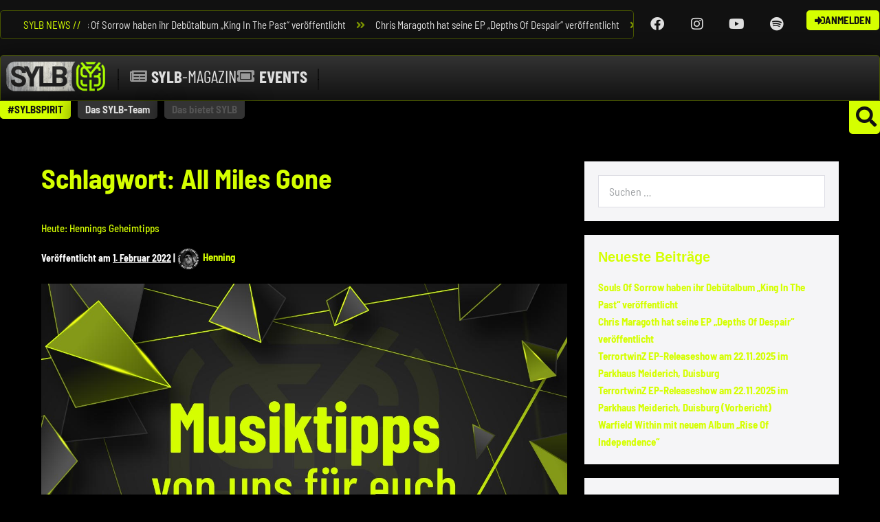

--- FILE ---
content_type: text/html; charset=UTF-8
request_url: https://sylb.eu/tag/all-miles-gone/
body_size: 35367
content:
<!DOCTYPE html>

<html lang="de">

<head>
	<meta charset="UTF-8">
	<meta name="viewport" content="width=device-width, initial-scale=1">
	<link rel="profile" href="http://gmpg.org/xfn/11">
	<meta name='robots' content='index, follow, max-image-preview:large, max-snippet:-1, max-video-preview:-1' />
	<style>img:is([sizes="auto" i], [sizes^="auto," i]) { contain-intrinsic-size: 3000px 1500px }</style>
	
	<!-- This site is optimized with the Yoast SEO plugin v26.8 - https://yoast.com/product/yoast-seo-wordpress/ -->
	<title>All Miles Gone Archive - SYLB-Network</title>
	<link rel="canonical" href="https://sylb.eu/tag/all-miles-gone/" />
	<meta property="og:locale" content="de_DE" />
	<meta property="og:type" content="article" />
	<meta property="og:title" content="All Miles Gone Archive - SYLB-Network" />
	<meta property="og:url" content="https://sylb.eu/tag/all-miles-gone/" />
	<meta property="og:site_name" content="SYLB-Network" />
	<meta name="twitter:card" content="summary_large_image" />
	<script type="application/ld+json" class="yoast-schema-graph">{"@context":"https://schema.org","@graph":[{"@type":"CollectionPage","@id":"https://sylb.eu/tag/all-miles-gone/","url":"https://sylb.eu/tag/all-miles-gone/","name":"All Miles Gone Archive - SYLB-Network","isPartOf":{"@id":"https://sylb.eu/#website"},"primaryImageOfPage":{"@id":"https://sylb.eu/tag/all-miles-gone/#primaryimage"},"image":{"@id":"https://sylb.eu/tag/all-miles-gone/#primaryimage"},"thumbnailUrl":"https://sylb.eu/wp-content/uploads/2022/01/SYLB-Musiktipps.jpg","breadcrumb":{"@id":"https://sylb.eu/tag/all-miles-gone/#breadcrumb"},"inLanguage":"de"},{"@type":"ImageObject","inLanguage":"de","@id":"https://sylb.eu/tag/all-miles-gone/#primaryimage","url":"https://sylb.eu/wp-content/uploads/2022/01/SYLB-Musiktipps.jpg","contentUrl":"https://sylb.eu/wp-content/uploads/2022/01/SYLB-Musiktipps.jpg","width":1280,"height":853},{"@type":"BreadcrumbList","@id":"https://sylb.eu/tag/all-miles-gone/#breadcrumb","itemListElement":[{"@type":"ListItem","position":1,"name":"Startseite","item":"https://sylb.eu/"},{"@type":"ListItem","position":2,"name":"All Miles Gone"}]},{"@type":"WebSite","@id":"https://sylb.eu/#website","url":"https://sylb.eu/","name":"SYLB-Network","description":"Wachstum für die Rock- &amp; Metal-Szene","publisher":{"@id":"https://sylb.eu/#organization"},"potentialAction":[{"@type":"SearchAction","target":{"@type":"EntryPoint","urlTemplate":"https://sylb.eu/?s={search_term_string}"},"query-input":{"@type":"PropertyValueSpecification","valueRequired":true,"valueName":"search_term_string"}}],"inLanguage":"de"},{"@type":"Organization","@id":"https://sylb.eu/#organization","name":"SYLB - Support Your Local Bands","url":"https://sylb.eu/","logo":{"@type":"ImageObject","inLanguage":"de","@id":"https://sylb.eu/#/schema/logo/image/","url":"https://sylb.eu/wp-content/uploads/2021/01/SYLB-Icon-textured2-glow.png","contentUrl":"https://sylb.eu/wp-content/uploads/2021/01/SYLB-Icon-textured2-glow.png","width":1717,"height":1717,"caption":"SYLB - Support Your Local Bands"},"image":{"@id":"https://sylb.eu/#/schema/logo/image/"}}]}</script>
	<!-- / Yoast SEO plugin. -->


<link rel="alternate" type="application/rss+xml" title="SYLB-Network &raquo; Feed" href="https://sylb.eu/feed/" />
<link rel="alternate" type="application/rss+xml" title="SYLB-Network &raquo; Kommentar-Feed" href="https://sylb.eu/comments/feed/" />
<link rel="alternate" type="application/rss+xml" title="SYLB-Network &raquo; Schlagwort-Feed zu All Miles Gone" href="https://sylb.eu/tag/all-miles-gone/feed/" />
		<style class="wpbf-google-fonts"></style>
		<script>
window._wpemojiSettings = {"baseUrl":"https:\/\/s.w.org\/images\/core\/emoji\/15.0.3\/72x72\/","ext":".png","svgUrl":"https:\/\/s.w.org\/images\/core\/emoji\/15.0.3\/svg\/","svgExt":".svg","source":{"concatemoji":"https:\/\/sylb.eu\/wp-includes\/js\/wp-emoji-release.min.js?ver=1ba3efa6fea91a6b7c050a4e4e59105a"}};
/*! This file is auto-generated */
!function(i,n){var o,s,e;function c(e){try{var t={supportTests:e,timestamp:(new Date).valueOf()};sessionStorage.setItem(o,JSON.stringify(t))}catch(e){}}function p(e,t,n){e.clearRect(0,0,e.canvas.width,e.canvas.height),e.fillText(t,0,0);var t=new Uint32Array(e.getImageData(0,0,e.canvas.width,e.canvas.height).data),r=(e.clearRect(0,0,e.canvas.width,e.canvas.height),e.fillText(n,0,0),new Uint32Array(e.getImageData(0,0,e.canvas.width,e.canvas.height).data));return t.every(function(e,t){return e===r[t]})}function u(e,t,n){switch(t){case"flag":return n(e,"\ud83c\udff3\ufe0f\u200d\u26a7\ufe0f","\ud83c\udff3\ufe0f\u200b\u26a7\ufe0f")?!1:!n(e,"\ud83c\uddfa\ud83c\uddf3","\ud83c\uddfa\u200b\ud83c\uddf3")&&!n(e,"\ud83c\udff4\udb40\udc67\udb40\udc62\udb40\udc65\udb40\udc6e\udb40\udc67\udb40\udc7f","\ud83c\udff4\u200b\udb40\udc67\u200b\udb40\udc62\u200b\udb40\udc65\u200b\udb40\udc6e\u200b\udb40\udc67\u200b\udb40\udc7f");case"emoji":return!n(e,"\ud83d\udc26\u200d\u2b1b","\ud83d\udc26\u200b\u2b1b")}return!1}function f(e,t,n){var r="undefined"!=typeof WorkerGlobalScope&&self instanceof WorkerGlobalScope?new OffscreenCanvas(300,150):i.createElement("canvas"),a=r.getContext("2d",{willReadFrequently:!0}),o=(a.textBaseline="top",a.font="600 32px Arial",{});return e.forEach(function(e){o[e]=t(a,e,n)}),o}function t(e){var t=i.createElement("script");t.src=e,t.defer=!0,i.head.appendChild(t)}"undefined"!=typeof Promise&&(o="wpEmojiSettingsSupports",s=["flag","emoji"],n.supports={everything:!0,everythingExceptFlag:!0},e=new Promise(function(e){i.addEventListener("DOMContentLoaded",e,{once:!0})}),new Promise(function(t){var n=function(){try{var e=JSON.parse(sessionStorage.getItem(o));if("object"==typeof e&&"number"==typeof e.timestamp&&(new Date).valueOf()<e.timestamp+604800&&"object"==typeof e.supportTests)return e.supportTests}catch(e){}return null}();if(!n){if("undefined"!=typeof Worker&&"undefined"!=typeof OffscreenCanvas&&"undefined"!=typeof URL&&URL.createObjectURL&&"undefined"!=typeof Blob)try{var e="postMessage("+f.toString()+"("+[JSON.stringify(s),u.toString(),p.toString()].join(",")+"));",r=new Blob([e],{type:"text/javascript"}),a=new Worker(URL.createObjectURL(r),{name:"wpTestEmojiSupports"});return void(a.onmessage=function(e){c(n=e.data),a.terminate(),t(n)})}catch(e){}c(n=f(s,u,p))}t(n)}).then(function(e){for(var t in e)n.supports[t]=e[t],n.supports.everything=n.supports.everything&&n.supports[t],"flag"!==t&&(n.supports.everythingExceptFlag=n.supports.everythingExceptFlag&&n.supports[t]);n.supports.everythingExceptFlag=n.supports.everythingExceptFlag&&!n.supports.flag,n.DOMReady=!1,n.readyCallback=function(){n.DOMReady=!0}}).then(function(){return e}).then(function(){var e;n.supports.everything||(n.readyCallback(),(e=n.source||{}).concatemoji?t(e.concatemoji):e.wpemoji&&e.twemoji&&(t(e.twemoji),t(e.wpemoji)))}))}((window,document),window._wpemojiSettings);
</script>
		<style id="content-control-block-styles">
			@media (max-width: 640px) {
	.cc-hide-on-mobile {
		display: none !important;
	}
}
@media (min-width: 641px) and (max-width: 920px) {
	.cc-hide-on-tablet {
		display: none !important;
	}
}
@media (min-width: 921px) and (max-width: 1440px) {
	.cc-hide-on-desktop {
		display: none !important;
	}
}		</style>
		<link rel='stylesheet' id='acy_front_messages_css-css' href='https://sylb.eu/wp-content/plugins/acymailing/media/css/front/messages.min.css?v=1740501236&#038;ver=1ba3efa6fea91a6b7c050a4e4e59105a' media='all' />
<style id='wp-emoji-styles-inline-css'>

	img.wp-smiley, img.emoji {
		display: inline !important;
		border: none !important;
		box-shadow: none !important;
		height: 1em !important;
		width: 1em !important;
		margin: 0 0.07em !important;
		vertical-align: -0.1em !important;
		background: none !important;
		padding: 0 !important;
	}
</style>
<link rel='stylesheet' id='content-control-block-styles-css' href='https://sylb.eu/wp-content/plugins/content-control/dist/style-block-editor.css?ver=2.5.0' media='all' />
<style id='global-styles-inline-css'>
:root{--wp--preset--aspect-ratio--square: 1;--wp--preset--aspect-ratio--4-3: 4/3;--wp--preset--aspect-ratio--3-4: 3/4;--wp--preset--aspect-ratio--3-2: 3/2;--wp--preset--aspect-ratio--2-3: 2/3;--wp--preset--aspect-ratio--16-9: 16/9;--wp--preset--aspect-ratio--9-16: 9/16;--wp--preset--color--black: #000000;--wp--preset--color--cyan-bluish-gray: #abb8c3;--wp--preset--color--white: #ffffff;--wp--preset--color--pale-pink: #f78da7;--wp--preset--color--vivid-red: #cf2e2e;--wp--preset--color--luminous-vivid-orange: #ff6900;--wp--preset--color--luminous-vivid-amber: #fcb900;--wp--preset--color--light-green-cyan: #7bdcb5;--wp--preset--color--vivid-green-cyan: #00d084;--wp--preset--color--pale-cyan-blue: #8ed1fc;--wp--preset--color--vivid-cyan-blue: #0693e3;--wp--preset--color--vivid-purple: #9b51e0;--wp--preset--gradient--vivid-cyan-blue-to-vivid-purple: linear-gradient(135deg,rgba(6,147,227,1) 0%,rgb(155,81,224) 100%);--wp--preset--gradient--light-green-cyan-to-vivid-green-cyan: linear-gradient(135deg,rgb(122,220,180) 0%,rgb(0,208,130) 100%);--wp--preset--gradient--luminous-vivid-amber-to-luminous-vivid-orange: linear-gradient(135deg,rgba(252,185,0,1) 0%,rgba(255,105,0,1) 100%);--wp--preset--gradient--luminous-vivid-orange-to-vivid-red: linear-gradient(135deg,rgba(255,105,0,1) 0%,rgb(207,46,46) 100%);--wp--preset--gradient--very-light-gray-to-cyan-bluish-gray: linear-gradient(135deg,rgb(238,238,238) 0%,rgb(169,184,195) 100%);--wp--preset--gradient--cool-to-warm-spectrum: linear-gradient(135deg,rgb(74,234,220) 0%,rgb(151,120,209) 20%,rgb(207,42,186) 40%,rgb(238,44,130) 60%,rgb(251,105,98) 80%,rgb(254,248,76) 100%);--wp--preset--gradient--blush-light-purple: linear-gradient(135deg,rgb(255,206,236) 0%,rgb(152,150,240) 100%);--wp--preset--gradient--blush-bordeaux: linear-gradient(135deg,rgb(254,205,165) 0%,rgb(254,45,45) 50%,rgb(107,0,62) 100%);--wp--preset--gradient--luminous-dusk: linear-gradient(135deg,rgb(255,203,112) 0%,rgb(199,81,192) 50%,rgb(65,88,208) 100%);--wp--preset--gradient--pale-ocean: linear-gradient(135deg,rgb(255,245,203) 0%,rgb(182,227,212) 50%,rgb(51,167,181) 100%);--wp--preset--gradient--electric-grass: linear-gradient(135deg,rgb(202,248,128) 0%,rgb(113,206,126) 100%);--wp--preset--gradient--midnight: linear-gradient(135deg,rgb(2,3,129) 0%,rgb(40,116,252) 100%);--wp--preset--font-size--small: 14px;--wp--preset--font-size--medium: 20px;--wp--preset--font-size--large: 20px;--wp--preset--font-size--x-large: 42px;--wp--preset--font-size--tiny: 12px;--wp--preset--font-size--regular: 16px;--wp--preset--font-size--larger: 32px;--wp--preset--font-size--extra: 44px;--wp--preset--spacing--20: 0.44rem;--wp--preset--spacing--30: 0.67rem;--wp--preset--spacing--40: 1rem;--wp--preset--spacing--50: 1.5rem;--wp--preset--spacing--60: 2.25rem;--wp--preset--spacing--70: 3.38rem;--wp--preset--spacing--80: 5.06rem;--wp--preset--shadow--natural: 6px 6px 9px rgba(0, 0, 0, 0.2);--wp--preset--shadow--deep: 12px 12px 50px rgba(0, 0, 0, 0.4);--wp--preset--shadow--sharp: 6px 6px 0px rgba(0, 0, 0, 0.2);--wp--preset--shadow--outlined: 6px 6px 0px -3px rgba(255, 255, 255, 1), 6px 6px rgba(0, 0, 0, 1);--wp--preset--shadow--crisp: 6px 6px 0px rgba(0, 0, 0, 1);}:root { --wp--style--global--content-size: 1000px;--wp--style--global--wide-size: 1400px; }:where(body) { margin: 0; }.wp-site-blocks > .alignleft { float: left; margin-right: 2em; }.wp-site-blocks > .alignright { float: right; margin-left: 2em; }.wp-site-blocks > .aligncenter { justify-content: center; margin-left: auto; margin-right: auto; }:where(.wp-site-blocks) > * { margin-block-start: 24px; margin-block-end: 0; }:where(.wp-site-blocks) > :first-child { margin-block-start: 0; }:where(.wp-site-blocks) > :last-child { margin-block-end: 0; }:root { --wp--style--block-gap: 24px; }:root :where(.is-layout-flow) > :first-child{margin-block-start: 0;}:root :where(.is-layout-flow) > :last-child{margin-block-end: 0;}:root :where(.is-layout-flow) > *{margin-block-start: 24px;margin-block-end: 0;}:root :where(.is-layout-constrained) > :first-child{margin-block-start: 0;}:root :where(.is-layout-constrained) > :last-child{margin-block-end: 0;}:root :where(.is-layout-constrained) > *{margin-block-start: 24px;margin-block-end: 0;}:root :where(.is-layout-flex){gap: 24px;}:root :where(.is-layout-grid){gap: 24px;}.is-layout-flow > .alignleft{float: left;margin-inline-start: 0;margin-inline-end: 2em;}.is-layout-flow > .alignright{float: right;margin-inline-start: 2em;margin-inline-end: 0;}.is-layout-flow > .aligncenter{margin-left: auto !important;margin-right: auto !important;}.is-layout-constrained > .alignleft{float: left;margin-inline-start: 0;margin-inline-end: 2em;}.is-layout-constrained > .alignright{float: right;margin-inline-start: 2em;margin-inline-end: 0;}.is-layout-constrained > .aligncenter{margin-left: auto !important;margin-right: auto !important;}.is-layout-constrained > :where(:not(.alignleft):not(.alignright):not(.alignfull)){max-width: var(--wp--style--global--content-size);margin-left: auto !important;margin-right: auto !important;}.is-layout-constrained > .alignwide{max-width: var(--wp--style--global--wide-size);}body .is-layout-flex{display: flex;}.is-layout-flex{flex-wrap: wrap;align-items: center;}.is-layout-flex > :is(*, div){margin: 0;}body .is-layout-grid{display: grid;}.is-layout-grid > :is(*, div){margin: 0;}body{padding-top: 0px;padding-right: 0px;padding-bottom: 0px;padding-left: 0px;}a:where(:not(.wp-element-button)){text-decoration: underline;}:root :where(.wp-element-button, .wp-block-button__link){background-color: #32373c;border-width: 0;color: #fff;font-family: inherit;font-size: inherit;line-height: inherit;padding: calc(0.667em + 2px) calc(1.333em + 2px);text-decoration: none;}.has-black-color{color: var(--wp--preset--color--black) !important;}.has-cyan-bluish-gray-color{color: var(--wp--preset--color--cyan-bluish-gray) !important;}.has-white-color{color: var(--wp--preset--color--white) !important;}.has-pale-pink-color{color: var(--wp--preset--color--pale-pink) !important;}.has-vivid-red-color{color: var(--wp--preset--color--vivid-red) !important;}.has-luminous-vivid-orange-color{color: var(--wp--preset--color--luminous-vivid-orange) !important;}.has-luminous-vivid-amber-color{color: var(--wp--preset--color--luminous-vivid-amber) !important;}.has-light-green-cyan-color{color: var(--wp--preset--color--light-green-cyan) !important;}.has-vivid-green-cyan-color{color: var(--wp--preset--color--vivid-green-cyan) !important;}.has-pale-cyan-blue-color{color: var(--wp--preset--color--pale-cyan-blue) !important;}.has-vivid-cyan-blue-color{color: var(--wp--preset--color--vivid-cyan-blue) !important;}.has-vivid-purple-color{color: var(--wp--preset--color--vivid-purple) !important;}.has-black-background-color{background-color: var(--wp--preset--color--black) !important;}.has-cyan-bluish-gray-background-color{background-color: var(--wp--preset--color--cyan-bluish-gray) !important;}.has-white-background-color{background-color: var(--wp--preset--color--white) !important;}.has-pale-pink-background-color{background-color: var(--wp--preset--color--pale-pink) !important;}.has-vivid-red-background-color{background-color: var(--wp--preset--color--vivid-red) !important;}.has-luminous-vivid-orange-background-color{background-color: var(--wp--preset--color--luminous-vivid-orange) !important;}.has-luminous-vivid-amber-background-color{background-color: var(--wp--preset--color--luminous-vivid-amber) !important;}.has-light-green-cyan-background-color{background-color: var(--wp--preset--color--light-green-cyan) !important;}.has-vivid-green-cyan-background-color{background-color: var(--wp--preset--color--vivid-green-cyan) !important;}.has-pale-cyan-blue-background-color{background-color: var(--wp--preset--color--pale-cyan-blue) !important;}.has-vivid-cyan-blue-background-color{background-color: var(--wp--preset--color--vivid-cyan-blue) !important;}.has-vivid-purple-background-color{background-color: var(--wp--preset--color--vivid-purple) !important;}.has-black-border-color{border-color: var(--wp--preset--color--black) !important;}.has-cyan-bluish-gray-border-color{border-color: var(--wp--preset--color--cyan-bluish-gray) !important;}.has-white-border-color{border-color: var(--wp--preset--color--white) !important;}.has-pale-pink-border-color{border-color: var(--wp--preset--color--pale-pink) !important;}.has-vivid-red-border-color{border-color: var(--wp--preset--color--vivid-red) !important;}.has-luminous-vivid-orange-border-color{border-color: var(--wp--preset--color--luminous-vivid-orange) !important;}.has-luminous-vivid-amber-border-color{border-color: var(--wp--preset--color--luminous-vivid-amber) !important;}.has-light-green-cyan-border-color{border-color: var(--wp--preset--color--light-green-cyan) !important;}.has-vivid-green-cyan-border-color{border-color: var(--wp--preset--color--vivid-green-cyan) !important;}.has-pale-cyan-blue-border-color{border-color: var(--wp--preset--color--pale-cyan-blue) !important;}.has-vivid-cyan-blue-border-color{border-color: var(--wp--preset--color--vivid-cyan-blue) !important;}.has-vivid-purple-border-color{border-color: var(--wp--preset--color--vivid-purple) !important;}.has-vivid-cyan-blue-to-vivid-purple-gradient-background{background: var(--wp--preset--gradient--vivid-cyan-blue-to-vivid-purple) !important;}.has-light-green-cyan-to-vivid-green-cyan-gradient-background{background: var(--wp--preset--gradient--light-green-cyan-to-vivid-green-cyan) !important;}.has-luminous-vivid-amber-to-luminous-vivid-orange-gradient-background{background: var(--wp--preset--gradient--luminous-vivid-amber-to-luminous-vivid-orange) !important;}.has-luminous-vivid-orange-to-vivid-red-gradient-background{background: var(--wp--preset--gradient--luminous-vivid-orange-to-vivid-red) !important;}.has-very-light-gray-to-cyan-bluish-gray-gradient-background{background: var(--wp--preset--gradient--very-light-gray-to-cyan-bluish-gray) !important;}.has-cool-to-warm-spectrum-gradient-background{background: var(--wp--preset--gradient--cool-to-warm-spectrum) !important;}.has-blush-light-purple-gradient-background{background: var(--wp--preset--gradient--blush-light-purple) !important;}.has-blush-bordeaux-gradient-background{background: var(--wp--preset--gradient--blush-bordeaux) !important;}.has-luminous-dusk-gradient-background{background: var(--wp--preset--gradient--luminous-dusk) !important;}.has-pale-ocean-gradient-background{background: var(--wp--preset--gradient--pale-ocean) !important;}.has-electric-grass-gradient-background{background: var(--wp--preset--gradient--electric-grass) !important;}.has-midnight-gradient-background{background: var(--wp--preset--gradient--midnight) !important;}.has-small-font-size{font-size: var(--wp--preset--font-size--small) !important;}.has-medium-font-size{font-size: var(--wp--preset--font-size--medium) !important;}.has-large-font-size{font-size: var(--wp--preset--font-size--large) !important;}.has-x-large-font-size{font-size: var(--wp--preset--font-size--x-large) !important;}.has-tiny-font-size{font-size: var(--wp--preset--font-size--tiny) !important;}.has-regular-font-size{font-size: var(--wp--preset--font-size--regular) !important;}.has-larger-font-size{font-size: var(--wp--preset--font-size--larger) !important;}.has-extra-font-size{font-size: var(--wp--preset--font-size--extra) !important;}
:root :where(.wp-block-pullquote){font-size: 1.5em;line-height: 1.6;}
</style>
<link rel='stylesheet' id='fd-nt-style-css' href='https://sylb.eu/wp-content/plugins/news-ticker-widget-for-elementor/assets/css/ele-news-ticker.css?ver=1ba3efa6fea91a6b7c050a4e4e59105a' media='all' />
<link rel='stylesheet' id='ticker-style-css' href='https://sylb.eu/wp-content/plugins/news-ticker-widget-for-elementor/assets/css/ticker.css?ver=1ba3efa6fea91a6b7c050a4e4e59105a' media='all' />
<link rel='stylesheet' id='wpbf-icon-font-css' href='https://sylb.eu/wp-content/themes/page-builder-framework/css/min/iconfont-min.css?ver=2.11.5' media='all' />
<link rel='stylesheet' id='wpbf-style-css' href='https://sylb.eu/wp-content/themes/page-builder-framework/css/min/style-min.css?ver=2.11.5' media='all' />
<style id='wpbf-style-inline-css'>
@media screen and (max-width:768px){.scrolltop{right:10px;bottom:10px;}}.wpbf-button,input[type="submit"]{border-width:1px;border-style:solid;border-color:#d5ff00;}.wpbf-button:hover,input[type="submit"]:hover{border-color:#485600;}.wpbf-button-primary{border-color:#485600;}.wpbf-button-primary:hover{border-color:#485600;}.wpbf-button,input[type="submit"]{border-radius:5px;background:#d5ff00;color:#111111;}.wpbf-button:hover,input[type="submit"]:hover{background:#333333;color:#d5ff00;}.wpbf-button-primary{background:#d5ff00;color:#111111;}.wpbf-button-primary:hover{background:#333333;color:#d5ff00;}.wp-block-button__link:not(.has-text-color){color:#111111;}.wp-block-button__link:not(.has-text-color):hover{color:#111111;}.wp-block-button__link:not(.has-background){background:#d5ff00;}.is-style-outline .wp-block-button__link:not(.has-text-color){border-color:#d5ff00;color:#d5ff00;}.wp-block-button:not(.is-style-outline) .wp-block-button__link:not(.has-background):not(.has-text-color):hover{background:#333333;color:#d5ff00;}.is-style-outline .wp-block-button__link:not(.has-text-color):not(.has-background):hover{border-color:#333333;color:#333333;}.wpbf-archive-content .wpbf-post{text-align:left;}
</style>
<link rel='stylesheet' id='wpbf-responsive-css' href='https://sylb.eu/wp-content/themes/page-builder-framework/css/min/responsive-min.css?ver=2.11.5' media='all' />
<link rel='stylesheet' id='e-animation-fadeInDown-css' href='https://sylb.eu/wp-content/plugins/elementor/assets/lib/animations/styles/fadeInDown.min.css?ver=3.27.6' media='all' />
<link rel='stylesheet' id='elementor-frontend-css' href='https://sylb.eu/wp-content/plugins/elementor/assets/css/frontend.min.css?ver=3.27.6' media='all' />
<link rel='stylesheet' id='widget-heading-css' href='https://sylb.eu/wp-content/plugins/elementor/assets/css/widget-heading.min.css?ver=3.27.6' media='all' />
<link rel='stylesheet' id='e-animation-fadeIn-css' href='https://sylb.eu/wp-content/plugins/elementor/assets/lib/animations/styles/fadeIn.min.css?ver=3.27.6' media='all' />
<link rel='stylesheet' id='widget-icon-list-css' href='https://sylb.eu/wp-content/plugins/elementor/assets/css/widget-icon-list.min.css?ver=3.27.6' media='all' />
<link rel='stylesheet' id='widget-divider-css' href='https://sylb.eu/wp-content/plugins/elementor/assets/css/widget-divider.min.css?ver=3.27.6' media='all' />
<link rel='stylesheet' id='widget-image-css' href='https://sylb.eu/wp-content/plugins/elementor/assets/css/widget-image.min.css?ver=3.27.6' media='all' />
<link rel='stylesheet' id='e-animation-slideInDown-css' href='https://sylb.eu/wp-content/plugins/elementor/assets/lib/animations/styles/slideInDown.min.css?ver=3.27.6' media='all' />
<link rel='stylesheet' id='e-popup-css' href='https://sylb.eu/wp-content/plugins/elementor-pro/assets/css/conditionals/popup.min.css?ver=3.27.4' media='all' />
<link rel='stylesheet' id='swiper-css' href='https://sylb.eu/wp-content/plugins/elementor/assets/lib/swiper/v8/css/swiper.min.css?ver=8.4.5' media='all' />
<link rel='stylesheet' id='e-swiper-css' href='https://sylb.eu/wp-content/plugins/elementor/assets/css/conditionals/e-swiper.min.css?ver=3.27.6' media='all' />
<link rel='stylesheet' id='widget-tabs-css' href='https://sylb.eu/wp-content/plugins/elementor/assets/css/widget-tabs.min.css?ver=3.27.6' media='all' />
<link rel='stylesheet' id='e-animation-zoomIn-css' href='https://sylb.eu/wp-content/plugins/elementor/assets/lib/animations/styles/zoomIn.min.css?ver=3.27.6' media='all' />
<link rel='stylesheet' id='widget-lottie-css' href='https://sylb.eu/wp-content/plugins/elementor-pro/assets/css/widget-lottie.min.css?ver=3.27.4' media='all' />
<link rel='stylesheet' id='widget-social-icons-css' href='https://sylb.eu/wp-content/plugins/elementor/assets/css/widget-social-icons.min.css?ver=3.27.6' media='all' />
<link rel='stylesheet' id='e-apple-webkit-css' href='https://sylb.eu/wp-content/plugins/elementor/assets/css/conditionals/apple-webkit.min.css?ver=3.27.6' media='all' />
<link rel='stylesheet' id='widget-nav-menu-css' href='https://sylb.eu/wp-content/plugins/elementor-pro/assets/css/widget-nav-menu.min.css?ver=3.27.4' media='all' />
<link rel='stylesheet' id='e-animation-float-css' href='https://sylb.eu/wp-content/plugins/elementor/assets/lib/animations/styles/e-animation-float.min.css?ver=3.27.6' media='all' />
<link rel='stylesheet' id='e-shapes-css' href='https://sylb.eu/wp-content/plugins/elementor/assets/css/conditionals/shapes.min.css?ver=3.27.6' media='all' />
<link rel='stylesheet' id='widget-text-editor-css' href='https://sylb.eu/wp-content/plugins/elementor/assets/css/widget-text-editor.min.css?ver=3.27.6' media='all' />
<link rel='stylesheet' id='elementor-icons-css' href='https://sylb.eu/wp-content/plugins/elementor/assets/lib/eicons/css/elementor-icons.min.css?ver=5.35.0' media='all' />
<link rel='stylesheet' id='elementor-post-5-css' href='https://sylb.eu/wp-content/uploads/elementor/css/post-5.css?ver=1740501360' media='all' />
<link rel='stylesheet' id='namogo-icons-css' href='https://sylb.eu/wp-content/plugins/elementor-extras/assets/lib/nicons/css/nicons.css?ver=2.2.52' media='all' />
<link rel='stylesheet' id='elementor-extras-frontend-css' href='https://sylb.eu/wp-content/plugins/elementor-extras/assets/css/frontend.min.css?ver=2.2.52' media='all' />
<link rel='stylesheet' id='elementor-post-13991-css' href='https://sylb.eu/wp-content/uploads/elementor/css/post-13991.css?ver=1740501360' media='all' />
<link rel='stylesheet' id='elementor-post-13890-css' href='https://sylb.eu/wp-content/uploads/elementor/css/post-13890.css?ver=1740501360' media='all' />
<link rel='stylesheet' id='elementor-post-8714-css' href='https://sylb.eu/wp-content/uploads/elementor/css/post-8714.css?ver=1740561238' media='all' />
<link rel='stylesheet' id='elementor-post-8221-css' href='https://sylb.eu/wp-content/uploads/elementor/css/post-8221.css?ver=1740501360' media='all' />
<link rel='stylesheet' id='elementor-post-5371-css' href='https://sylb.eu/wp-content/uploads/elementor/css/post-5371.css?ver=1740501360' media='all' />
<link rel='stylesheet' id='elementor-post-1233-css' href='https://sylb.eu/wp-content/uploads/elementor/css/post-1233.css?ver=1740501360' media='all' />
<link rel='stylesheet' id='elementor-post-13723-css' href='https://sylb.eu/wp-content/uploads/elementor/css/post-13723.css?ver=1740501360' media='all' />
<link rel='stylesheet' id='elementor-post-190-css' href='https://sylb.eu/wp-content/uploads/elementor/css/post-190.css?ver=1740501360' media='all' />
<link rel='stylesheet' id='sp-dsgvo_twbs4_grid-css' href='https://sylb.eu/wp-content/plugins/shapepress-dsgvo/public/css/bootstrap-grid.min.css?ver=3.1.32' media='all' />
<link rel='stylesheet' id='sp-dsgvo-css' href='https://sylb.eu/wp-content/plugins/shapepress-dsgvo/public/css/sp-dsgvo-public.min.css?ver=3.1.32' media='all' />
<link rel='stylesheet' id='sp-dsgvo_popup-css' href='https://sylb.eu/wp-content/plugins/shapepress-dsgvo/public/css/sp-dsgvo-popup.min.css?ver=3.1.32' media='all' />
<link rel='stylesheet' id='simplebar-css' href='https://sylb.eu/wp-content/plugins/shapepress-dsgvo/public/css/simplebar.min.css?ver=1ba3efa6fea91a6b7c050a4e4e59105a' media='all' />
<link rel='stylesheet' id='eael-general-css' href='https://sylb.eu/wp-content/plugins/essential-addons-for-elementor-lite/assets/front-end/css/view/general.min.css?ver=6.1.4' media='all' />
<link rel='stylesheet' id='um_modal-css' href='https://sylb.eu/wp-content/plugins/ultimate-member/assets/css/um-modal.min.css?ver=2.10.0' media='all' />
<link rel='stylesheet' id='um_ui-css' href='https://sylb.eu/wp-content/plugins/ultimate-member/assets/libs/jquery-ui/jquery-ui.min.css?ver=1.13.2' media='all' />
<link rel='stylesheet' id='um_tipsy-css' href='https://sylb.eu/wp-content/plugins/ultimate-member/assets/libs/tipsy/tipsy.min.css?ver=1.0.0a' media='all' />
<link rel='stylesheet' id='um_raty-css' href='https://sylb.eu/wp-content/plugins/ultimate-member/assets/libs/raty/um-raty.min.css?ver=2.6.0' media='all' />
<link rel='stylesheet' id='select2-css' href='https://sylb.eu/wp-content/plugins/ultimate-member/assets/libs/select2/select2.min.css?ver=4.0.13' media='all' />
<link rel='stylesheet' id='um_fileupload-css' href='https://sylb.eu/wp-content/plugins/ultimate-member/assets/css/um-fileupload.min.css?ver=2.10.0' media='all' />
<link rel='stylesheet' id='um_confirm-css' href='https://sylb.eu/wp-content/plugins/ultimate-member/assets/libs/um-confirm/um-confirm.min.css?ver=1.0' media='all' />
<link rel='stylesheet' id='um_datetime-css' href='https://sylb.eu/wp-content/plugins/ultimate-member/assets/libs/pickadate/default.min.css?ver=3.6.2' media='all' />
<link rel='stylesheet' id='um_datetime_date-css' href='https://sylb.eu/wp-content/plugins/ultimate-member/assets/libs/pickadate/default.date.min.css?ver=3.6.2' media='all' />
<link rel='stylesheet' id='um_datetime_time-css' href='https://sylb.eu/wp-content/plugins/ultimate-member/assets/libs/pickadate/default.time.min.css?ver=3.6.2' media='all' />
<link rel='stylesheet' id='um_fonticons_ii-css' href='https://sylb.eu/wp-content/plugins/ultimate-member/assets/libs/legacy/fonticons/fonticons-ii.min.css?ver=2.10.0' media='all' />
<link rel='stylesheet' id='um_fonticons_fa-css' href='https://sylb.eu/wp-content/plugins/ultimate-member/assets/libs/legacy/fonticons/fonticons-fa.min.css?ver=2.10.0' media='all' />
<link rel='stylesheet' id='um_fontawesome-css' href='https://sylb.eu/wp-content/plugins/ultimate-member/assets/css/um-fontawesome.min.css?ver=6.5.2' media='all' />
<link rel='stylesheet' id='um_common-css' href='https://sylb.eu/wp-content/plugins/ultimate-member/assets/css/common.min.css?ver=2.10.0' media='all' />
<link rel='stylesheet' id='um_responsive-css' href='https://sylb.eu/wp-content/plugins/ultimate-member/assets/css/um-responsive.min.css?ver=2.10.0' media='all' />
<link rel='stylesheet' id='um_styles-css' href='https://sylb.eu/wp-content/plugins/ultimate-member/assets/css/um-styles.min.css?ver=2.10.0' media='all' />
<link rel='stylesheet' id='um_crop-css' href='https://sylb.eu/wp-content/plugins/ultimate-member/assets/libs/cropper/cropper.min.css?ver=1.6.1' media='all' />
<link rel='stylesheet' id='um_profile-css' href='https://sylb.eu/wp-content/plugins/ultimate-member/assets/css/um-profile.min.css?ver=2.10.0' media='all' />
<link rel='stylesheet' id='um_account-css' href='https://sylb.eu/wp-content/plugins/ultimate-member/assets/css/um-account.min.css?ver=2.10.0' media='all' />
<link rel='stylesheet' id='um_misc-css' href='https://sylb.eu/wp-content/plugins/ultimate-member/assets/css/um-misc.min.css?ver=2.10.0' media='all' />
<link rel='stylesheet' id='um_default_css-css' href='https://sylb.eu/wp-content/plugins/ultimate-member/assets/css/um-old-default.min.css?ver=2.10.0' media='all' />
<link rel='stylesheet' id='google-fonts-1-css' href='//sylb.eu/wp-content/uploads/omgf/google-fonts-1/google-fonts-1.css?ver=1666342248' media='all' />
<link rel='stylesheet' id='elementor-icons-shared-0-css' href='https://sylb.eu/wp-content/plugins/elementor/assets/lib/font-awesome/css/fontawesome.min.css?ver=5.15.3' media='all' />
<link rel='stylesheet' id='elementor-icons-fa-solid-css' href='https://sylb.eu/wp-content/plugins/elementor/assets/lib/font-awesome/css/solid.min.css?ver=5.15.3' media='all' />
<link rel='stylesheet' id='elementor-icons-icomoon-css' href='https://sylb.eu/wp-content/uploads/elementor/custom-icons/icomoon/style.css?ver=1.0.0' media='all' />
<link rel='stylesheet' id='elementor-icons-fa-brands-css' href='https://sylb.eu/wp-content/plugins/elementor/assets/lib/font-awesome/css/brands.min.css?ver=5.15.3' media='all' />
<script id="acy_front_messages_js-js-before">
var ACYM_AJAX_START = "https://sylb.eu/wp-admin/admin-ajax.php";
            var ACYM_AJAX_PARAMS = "?action=acymailing_router&noheader=1&nocache=1769343348";
            var ACYM_AJAX = ACYM_AJAX_START + ACYM_AJAX_PARAMS;
</script>
<script src="https://sylb.eu/wp-content/plugins/acymailing/media/js/front/messages.min.js?v=1740501236&amp;ver=1ba3efa6fea91a6b7c050a4e4e59105a" id="acy_front_messages_js-js"></script>
<script src="https://sylb.eu/wp-includes/js/jquery/jquery.min.js?ver=3.7.1" id="jquery-core-js"></script>
<script src="https://sylb.eu/wp-includes/js/jquery/jquery-migrate.min.js?ver=3.4.1" id="jquery-migrate-js"></script>
<script id="sp-dsgvo-js-extra">
var spDsgvoGeneralConfig = {"ajaxUrl":"https:\/\/sylb.eu\/wp-admin\/admin-ajax.php","wpJsonUrl":"https:\/\/sylb.eu\/wp-json\/legalweb\/v1\/","cookieName":"sp_dsgvo_cookie_settings","cookieVersion":"0","cookieLifeTime":"86400","cookieLifeTimeDismiss":"86400","locale":"de_DE","privacyPolicyPageId":"1021","privacyPolicyPageUrl":"https:\/\/sylb.eu\/datenschutz\/","imprintPageId":"1469","imprintPageUrl":"https:\/\/sylb.eu\/impressum\/","showNoticeOnClose":"1","initialDisplayType":"policy_popup","allIntegrationSlugs":["google-analytics"],"noticeHideEffect":"none","noticeOnScroll":"","noticeOnScrollOffset":"100","currentPageId":"5636","forceCookieInfo":"1","clientSideBlocking":"0"};
var spDsgvoIntegrationConfig = [{"slug":"google-analytics","category":"statistics","cookieNames":"_ga;_gat;_gid","insertLocation":"head","usedTagmanager":"","jsCode":"[base64]","hosts":"","placeholder":""}];
</script>
<script src="https://sylb.eu/wp-content/plugins/shapepress-dsgvo/public/js/sp-dsgvo-public.min.js?ver=3.1.32" id="sp-dsgvo-js"></script>
<script src="https://sylb.eu/wp-content/plugins/ultimate-member/assets/js/um-gdpr.min.js?ver=2.10.0" id="um-gdpr-js"></script>
<link rel="https://api.w.org/" href="https://sylb.eu/wp-json/" /><link rel="alternate" title="JSON" type="application/json" href="https://sylb.eu/wp-json/wp/v2/tags/57" /><link rel="EditURI" type="application/rsd+xml" title="RSD" href="https://sylb.eu/xmlrpc.php?rsd" />

<meta name="generator" content="Elementor 3.27.6; features: additional_custom_breakpoints; settings: css_print_method-external, google_font-enabled, font_display-auto">
<style type="text/css">
.elementor-accordion-item .elementor-tab-content {
    padding:1rem !important;
    padding-bottom:0 !important;
    margin:0 !important;
}
.elementor-accordion-item {
    border-radius: 5px !important;
}
.elementor-tab-title {
    font-size: 2em !important;
}

</style>
<style>.recentcomments a{display:inline !important;padding:0 !important;margin:0 !important;}</style><style>
    .sp-dsgvo-blocked-embedding-placeholder
    {
        color: #313334;
                    background: linear-gradient(90deg, #e3ffe7 0%, #d9e7ff 100%);            }

    a.sp-dsgvo-blocked-embedding-button-enable,
    a.sp-dsgvo-blocked-embedding-button-enable:hover,
    a.sp-dsgvo-blocked-embedding-button-enable:active {
        color: #313334;
        border-color: #313334;
        border-width: 2px;
    }

            .wp-embed-aspect-16-9 .sp-dsgvo-blocked-embedding-placeholder,
        .vc_video-aspect-ratio-169 .sp-dsgvo-blocked-embedding-placeholder,
        .elementor-aspect-ratio-169 .sp-dsgvo-blocked-embedding-placeholder{
            margin-top: -56.25%; /*16:9*/
        }

        .wp-embed-aspect-4-3 .sp-dsgvo-blocked-embedding-placeholder,
        .vc_video-aspect-ratio-43 .sp-dsgvo-blocked-embedding-placeholder,
        .elementor-aspect-ratio-43 .sp-dsgvo-blocked-embedding-placeholder{
            margin-top: -75%;
        }

        .wp-embed-aspect-3-2 .sp-dsgvo-blocked-embedding-placeholder,
        .vc_video-aspect-ratio-32 .sp-dsgvo-blocked-embedding-placeholder,
        .elementor-aspect-ratio-32 .sp-dsgvo-blocked-embedding-placeholder{
            margin-top: -66.66%;
        }
    </style>
            <style>
                /* latin */
                @font-face {
                    font-family: 'Roboto';
                    font-style: italic;
                    font-weight: 300;
                    src: local('Roboto Light Italic'),
                    local('Roboto-LightItalic'),
                    url(https://sylb.eu/wp-content/plugins/shapepress-dsgvo/public/css/fonts/roboto/Roboto-LightItalic-webfont.woff) format('woff');
                    font-display: swap;

                }

                /* latin */
                @font-face {
                    font-family: 'Roboto';
                    font-style: italic;
                    font-weight: 400;
                    src: local('Roboto Italic'),
                    local('Roboto-Italic'),
                    url(https://sylb.eu/wp-content/plugins/shapepress-dsgvo/public/css/fonts/roboto/Roboto-Italic-webfont.woff) format('woff');
                    font-display: swap;
                }

                /* latin */
                @font-face {
                    font-family: 'Roboto';
                    font-style: italic;
                    font-weight: 700;
                    src: local('Roboto Bold Italic'),
                    local('Roboto-BoldItalic'),
                    url(https://sylb.eu/wp-content/plugins/shapepress-dsgvo/public/css/fonts/roboto/Roboto-BoldItalic-webfont.woff) format('woff');
                    font-display: swap;
                }

                /* latin */
                @font-face {
                    font-family: 'Roboto';
                    font-style: italic;
                    font-weight: 900;
                    src: local('Roboto Black Italic'),
                    local('Roboto-BlackItalic'),
                    url(https://sylb.eu/wp-content/plugins/shapepress-dsgvo/public/css/fonts/roboto/Roboto-BlackItalic-webfont.woff) format('woff');
                    font-display: swap;
                }

                /* latin */
                @font-face {
                    font-family: 'Roboto';
                    font-style: normal;
                    font-weight: 300;
                    src: local('Roboto Light'),
                    local('Roboto-Light'),
                    url(https://sylb.eu/wp-content/plugins/shapepress-dsgvo/public/css/fonts/roboto/Roboto-Light-webfont.woff) format('woff');
                    font-display: swap;
                }

                /* latin */
                @font-face {
                    font-family: 'Roboto';
                    font-style: normal;
                    font-weight: 400;
                    src: local('Roboto Regular'),
                    local('Roboto-Regular'),
                    url(https://sylb.eu/wp-content/plugins/shapepress-dsgvo/public/css/fonts/roboto/Roboto-Regular-webfont.woff) format('woff');
                    font-display: swap;
                }

                /* latin */
                @font-face {
                    font-family: 'Roboto';
                    font-style: normal;
                    font-weight: 700;
                    src: local('Roboto Bold'),
                    local('Roboto-Bold'),
                    url(https://sylb.eu/wp-content/plugins/shapepress-dsgvo/public/css/fonts/roboto/Roboto-Bold-webfont.woff) format('woff');
                    font-display: swap;
                }

                /* latin */
                @font-face {
                    font-family: 'Roboto';
                    font-style: normal;
                    font-weight: 900;
                    src: local('Roboto Black'),
                    local('Roboto-Black'),
                    url(https://sylb.eu/wp-content/plugins/shapepress-dsgvo/public/css/fonts/roboto/Roboto-Black-webfont.woff) format('woff');
                    font-display: swap;
                }
            </style>
            			<style>
				.e-con.e-parent:nth-of-type(n+4):not(.e-lazyloaded):not(.e-no-lazyload),
				.e-con.e-parent:nth-of-type(n+4):not(.e-lazyloaded):not(.e-no-lazyload) * {
					background-image: none !important;
				}
				@media screen and (max-height: 1024px) {
					.e-con.e-parent:nth-of-type(n+3):not(.e-lazyloaded):not(.e-no-lazyload),
					.e-con.e-parent:nth-of-type(n+3):not(.e-lazyloaded):not(.e-no-lazyload) * {
						background-image: none !important;
					}
				}
				@media screen and (max-height: 640px) {
					.e-con.e-parent:nth-of-type(n+2):not(.e-lazyloaded):not(.e-no-lazyload),
					.e-con.e-parent:nth-of-type(n+2):not(.e-lazyloaded):not(.e-no-lazyload) * {
						background-image: none !important;
					}
				}
			</style>
						<meta name="theme-color" content="#D5FF00">
			<!-- Global site tag (gtag.js) - Google Analytics -->
<script async src="https://www.googletagmanager.com/gtag/js?id=G-Y1JR5VPQZK"></script>
<script>
  window.dataLayer = window.dataLayer || [];
  function gtag(){dataLayer.push(arguments);}
  gtag('js', new Date());

  gtag('config', 'G-Y1JR5VPQZK');
</script><link rel="icon" href="https://sylb.eu/wp-content/uploads/2020/11/SYLB-Icon-d5ff00.svg" sizes="32x32" />
<link rel="icon" href="https://sylb.eu/wp-content/uploads/2020/11/SYLB-Icon-d5ff00.svg" sizes="192x192" />
<link rel="apple-touch-icon" href="https://sylb.eu/wp-content/uploads/2020/11/SYLB-Icon-d5ff00.svg" />
<meta name="msapplication-TileImage" content="https://sylb.eu/wp-content/uploads/2020/11/SYLB-Icon-d5ff00.svg" />
		<style id="wp-custom-css">
			#login form div .login-designer-event-button, #login form .input {
    border-radius: 5px 5px 0 0!important;
}

/* Wordfence Global CSS-Overwrites */

#wfls-prompt-overlay{
    background-color: #333333 !important;

}

.wfls-prompt-overlay {
    background-color: #222222 !important;

}

.wfls-block {
    background-color: #222222 !important;
    
}

.wfls-btn-default {
    color: #d5ff00 !important;
    background-color: #111 !important;
    border-color: #111 !important;
}

.wfls-btn-default:hover {
    color: #111 !important;
    background-color: #d5ff00 !important;
    border-color: #d5ff00 !important;
}


/* ULTIMATE MEMBER Global CSS-Overwrites */

.um {
	color:#DFDFDF !important;
}

.um .um-form input[type=text], .um .um-form input[type=search], .um .um-form input[type=tel], .um .um-form input[type=number], .um .um-form input[type=password], .um .um-form textarea, .um .upload-progress, .select2-container .select2-choice, .select2-drop, .select2-container-multi .select2-choices, .select2-drop-active, .select2-drop.select2-drop-above {
    background-color: #111 !important;
		border-radius: 3px;
}

.um .um-form input[type=text], .um .um-form input[type=search], .um .um-form input[type=tel], .um .um-form input[type=password], .um .um-form textarea {
    color: #d5ff00;
}

/* ULTIMATE MEMBER Profile-Edits */
.um-meta-text {
    margin: 6px 0 0 0;
    color: #dfdfdf;
    line-height: 1.4em;
    font-size: 17px;
}

.um-profile.um .um-name a {
	color: #dfdfdf !important;
}

/* ULTIMATE MEMBER Mitglieder-Verzeichnis UI Updates */

.um-directory .um-member-directory-header .um-member-directory-header-row .um-member-directory-search-line {
    width: 100% !important;
}

.um-directory .um-member-directory-header {
  padding: 1em 1em 0em 1em ;
	margin: 1em 0em 3em 0em;
	background: #333;
	border: 1px solid #485600;
	border-radius: 5px;
	width: auto !important;
}

.um-new-dropdown {
    font-size: 16px;
    margin: 0;
    height: auto;
    background: #111 !important; 
    z-index: 10;
		border: 1px solid #485600 !important;
}

.um-directory .um-members-wrapper .um-members.um-members-grid .um-member .um-member-cover {
	border-radius: 4px 4px 0 0;
}

.um-directory .um-members-wrapper .um-members.um-members-grid .um-member {
    background: #11111100 !important;
    box-shadow: 10px 10px 30px 0 rgb(213 255 0 / 15%);
    backdrop-filter: blur( 10px );
    -webkit-backdrop-filter: blur( 8px) !important;
    border-radius: 5px 5px 100px 25px;
    border: 1px solid rgba( 213, 255, 0, 0.3 );	

}

.um-directory .um-members-wrapper .um-members.um-members-grid .um-member .um-member-photo a img {
    border: 5px solid #d5ff00 !important;
    background: none !important;

}
.um-directory .um-members-wrapper .um-members .um-member {
		border-radius: 5px;
}	
.um-directory .um-members-wrapper .um-members.um-members-grid .um-member .um-member-card .um-member-name a {
color: #d5ff00 !important;
}

/* ULTIMATE MEMBER Link colors */
.um a.um-link,
.um .um-tip:hover,
.um .um-field-radio.active:not(.um-field-radio-state-disabled) i,
.um .um-field-checkbox.active:not(.um-field-radio-state-disabled) i,
.um .um-member-name a:hover,
.um .um-member-more a:hover,
.um .um-member-less a:hover,
.um .um-members-pagi a:hover,
.um .um-cover-add:hover,
.um .um-profile-subnav a.active,
.um .um-item-meta a,
.um-account-name a:hover,
.um-account-nav a.current,
.um-account-side li a.current span.um-account-icon,
.um-account-side li a.current:hover span.um-account-icon,
.um-dropdown li a:hover,
i.um-active-color,
span.um-active-color
{
    color: #d5ff00 !important;
	background-color: #111 !important;
}

.um a.um-link:hover,
.um a.um-link-hvr:hover {
    color: #d5ff00 !important;
	background-color: #111 !important;
}

/* Button colors */
.um .um-field-group-head,
.picker__box,
.picker__nav--prev:hover,
.picker__nav--next:hover,
.um .um-members-pagi span.current,
.um .um-members-pagi span.current:hover,
.um .um-profile-nav-item.active a,
.um .um-profile-nav-item.active a:hover,
.upload,
.um-modal-header,
.um-modal-btn,
.um-modal-btn.disabled,
.um-modal-btn.disabled:hover,
div.uimob800 .um-account-side li a.current,
div.uimob800 .um-account-side li a.current:hover,
.um .um-button,
.um a.um-button,
.um a.um-button.um-disabled:hover,
.um a.um-button.um-disabled:focus,
.um a.um-button.um-disabled:active,
.um input[type=submit].um-button,
.um input[type=submit].um-button:focus,
.um input[type=submit]:disabled:hover
{
   
	background: #111 !important;
	color: #d5ff00 !important;

}

.um .um-field-group-head:hover,
.picker__footer,
.picker__header,
.picker__day--infocus:hover,
.picker__day--outfocus:hover,
.picker__day--highlighted:hover,
.picker--focused .picker__day--highlighted,
.picker__list-item:hover,
.picker__list-item--highlighted:hover,
.picker--focused .picker__list-item--highlighted,
.picker__list-item--selected,
.picker__list-item--selected:hover,
.picker--focused .picker__list-item--selected,
.um .um-button:hover,
.um a.um-button:hover,
.um input[type=submit].um-button:hover{
		border: 1px solid #485600 !important;
	border-radius: 5px !important;
    background: #d5ff00 !important;
	color: #111 !important;
}

/* Button alt colors */
.um .um-button.um-alt, 
.um input[type=submit].um-button.um-alt {
    background: #111 !important;
}

.um .um-button.um-alt:hover,
.um input[type=submit].um-button.um-alt:hover {
    background: #333 !important;	
}		</style>
		</head>

<body class="archive tag tag-all-miles-gone tag-57 custom-background wp-custom-logo wpbf wpbf-sidebar-right elementor-default elementor-kit-5" itemscope="itemscope" itemtype="https://schema.org/Blog">


	<a class="screen-reader-text skip-link" href="#content" title="Zum Inhalt springen">Zum Inhalt springen</a>

	
	
	<div id="container" class="hfeed wpbf-page">

		
				<div data-elementor-type="header" data-elementor-id="13723" class="elementor elementor-13723 elementor-location-header" data-elementor-post-type="elementor_library">
					<nav class="elementor-section elementor-top-section elementor-element elementor-element-583fe42b elementor-section-height-min-height elementor-section-items-top elementor-reverse-mobile elementor-section-boxed elementor-section-height-default" data-id="583fe42b" data-element_type="section" id="top" data-settings="{&quot;background_background&quot;:&quot;classic&quot;,&quot;background_image&quot;:{&quot;url&quot;:&quot;&quot;,&quot;id&quot;:&quot;&quot;,&quot;size&quot;:&quot;&quot;}}">
						<div class="elementor-container elementor-column-gap-default">
					<div class="elementor-column elementor-col-50 elementor-top-column elementor-element elementor-element-286f2596" data-id="286f2596" data-element_type="column">
			<div class="elementor-widget-wrap elementor-element-populated">
						<div class="elementor-element elementor-element-20f67d7 elementor-widget elementor-widget-elementor-news-ticker" data-id="20f67d7" data-element_type="widget" data-widget_type="elementor-news-ticker.default">
				<div class="elementor-widget-container">
							<div class="news-ticker-wrap">							<div class="news-ticker-label">
				   <span class="news-ticker-icon">
						                        
							                        
											</span>	
				   SYLB NEWS //				</div>
	         
			<div class="fd-elementor-news-ticker" id="fd-ticker-20f67d7" data-speed="20">
								<a  class="top-heading news-item-20f67d7" href="https://sylb.eu/souls-of-sorrow-haben-ihr-debuetalbum-king-in-the-past-veroeffentlicht/"> Souls Of Sorrow haben ihr Debütalbum „King In The Past“ veröffentlicht</a>
		            						<span class="news-item-20f67d7 sep_icon">
						 <i aria-hidden="true" class="fas fa-angle-double-right"></i>	
						</span>                      	
										<a  class="top-heading news-item-20f67d7" href="https://sylb.eu/chris-maragoth-hat-seine-ep-depths-of-despair-veroeffentlicht/"> Chris Maragoth hat seine EP „Depths Of Despair“ veröffentlicht</a>
		            						<span class="news-item-20f67d7 sep_icon">
						 <i aria-hidden="true" class="fas fa-angle-double-right"></i>	
						</span>                      	
										<a  class="top-heading news-item-20f67d7" href="https://sylb.eu/terrortwinz-ep-releaseshow-am-22-11-2025-im-parkhaus-meiderich-duisburg/"> TerrortwinZ EP-Releaseshow am 22.11.2025 im Parkhaus Meiderich, Duisburg </a>
		            						<span class="news-item-20f67d7 sep_icon">
						 <i aria-hidden="true" class="fas fa-angle-double-right"></i>	
						</span>                      	
										<a  class="top-heading news-item-20f67d7" href="https://sylb.eu/terrortwinz-ep-releaseshow-am-22-11-2025-im-parkhaus-meiderich-duisburg-vorbericht/"> TerrortwinZ EP-Releaseshow am 22.11.2025 im Parkhaus Meiderich, Duisburg (Vorbericht)</a>
		            						<span class="news-item-20f67d7 sep_icon">
						 <i aria-hidden="true" class="fas fa-angle-double-right"></i>	
						</span>                      	
										<a  class="top-heading news-item-20f67d7" href="https://sylb.eu/warfield-within-mit-neuem-album-rise-of-independence/"> Warfield Within mit neuem Album „Rise Of Independence“</a>
		            						<span class="news-item-20f67d7 sep_icon">
						 <i aria-hidden="true" class="fas fa-angle-double-right"></i>	
						</span>                      	
										<a  class="top-heading news-item-20f67d7" href="https://sylb.eu/necrotic-woods-vendul-und-altruist-am-24-10-2025-im-rottstr5-theater-bochum/"> Necrotic Woods, Vendul und Altruist am 24.10.2025 im ROTTSTR5-THEATER, Bochum</a>
		            						<span class="news-item-20f67d7 sep_icon">
						 <i aria-hidden="true" class="fas fa-angle-double-right"></i>	
						</span>                      	
								</div>			
        </div>
        		<script>
			jQuery(document).ready(function($) {
				jQuery("#fd-ticker-20f67d7").ticker({
					speed:20,
					pauseOnHover:!0,
					item:".news-item-20f67d7"
				}).data("ticker");
			}); 
		</script>
						</div>
				</div>
					</div>
		</div>
				<div class="elementor-column elementor-col-25 elementor-top-column elementor-element elementor-element-64e85c40" data-id="64e85c40" data-element_type="column">
			<div class="elementor-widget-wrap elementor-element-populated">
						<div class="elementor-element elementor-element-129912f1 e-grid-align-tablet-center e-grid-align-mobile-center elementor-grid-mobile-0 elementor-shape-rounded elementor-grid-0 e-grid-align-center elementor-widget elementor-widget-social-icons" data-id="129912f1" data-element_type="widget" data-widget_type="social-icons.default">
				<div class="elementor-widget-container">
							<div class="elementor-social-icons-wrapper elementor-grid">
							<span class="elementor-grid-item">
					<a class="elementor-icon elementor-social-icon elementor-social-icon-facebook elementor-repeater-item-28fbe20" href="https://facebook.com/SYLB.DieSeite" target="_blank">
						<span class="elementor-screen-only">Facebook</span>
						<i class="fab fa-facebook"></i>					</a>
				</span>
							<span class="elementor-grid-item">
					<a class="elementor-icon elementor-social-icon elementor-social-icon-instagram elementor-repeater-item-62fff61" href="https://instagram.com/sylb.supportyourlocalbands" target="_blank">
						<span class="elementor-screen-only">Instagram</span>
						<i class="fab fa-instagram"></i>					</a>
				</span>
							<span class="elementor-grid-item">
					<a class="elementor-icon elementor-social-icon elementor-social-icon-youtube elementor-repeater-item-f068e97" href="https://www.youtube.com/playlist?list=PLDjaX-JNrEhdMXnpgmW78OuScIaqp7lFb" target="_blank">
						<span class="elementor-screen-only">Youtube</span>
						<i class="fab fa-youtube"></i>					</a>
				</span>
							<span class="elementor-grid-item">
					<a class="elementor-icon elementor-social-icon elementor-social-icon-spotify elementor-repeater-item-59fb734" href="https://open.spotify.com/playlist/421WPvUPKoFUbfGxlE4zjs" target="_blank">
						<span class="elementor-screen-only">Spotify</span>
						<i class="fab fa-spotify"></i>					</a>
				</span>
					</div>
						</div>
				</div>
					</div>
		</div>
				<div class="elementor-column elementor-col-25 elementor-top-column elementor-element elementor-element-20859b6c" data-id="20859b6c" data-element_type="column">
			<div class="elementor-widget-wrap elementor-element-populated">
						<div class="elementor-element elementor-element-cd918d1 elementor-widget__width-auto elementor-align-right elementor-mobile-align-justify elementor-widget-mobile__width-inherit elementor-widget elementor-widget-button" data-id="cd918d1" data-element_type="widget" data-settings="{&quot;ee_display_conditions_enable&quot;:&quot;yes&quot;,&quot;ee_display_conditions_output&quot;:&quot;yes&quot;}" data-widget_type="button.default">
				<div class="elementor-widget-container">
									<div class="elementor-button-wrapper">
					<a class="elementor-button elementor-button-link elementor-size-sm" href="/wp-login.php">
						<span class="elementor-button-content-wrapper">
						<span class="elementor-button-icon">
				<i aria-hidden="true" class="fas fa-sign-in-alt"></i>			</span>
									<span class="elementor-button-text">ANMELDEN</span>
					</span>
					</a>
				</div>
								</div>
				</div>
				<div class="ee-conditions--hidden elementor-element elementor-element-7f974aaa elementor-widget__width-auto elementor-align-right elementor-mobile-align-justify elementor-widget-mobile__width-inherit elementor-widget elementor-widget-button" data-id="7f974aaa" data-element_type="widget" data-settings="{&quot;ee_display_conditions_enable&quot;:&quot;yes&quot;,&quot;ee_display_conditions_output&quot;:&quot;yes&quot;}" data-widget_type="button.default">
				<div class="elementor-widget-container">
									<div class="elementor-button-wrapper">
					<a class="elementor-button elementor-button-link elementor-size-sm" href="https://sylb.eu/logout/">
						<span class="elementor-button-content-wrapper">
						<span class="elementor-button-icon">
				<i aria-hidden="true" class="fas fa-sign-out-alt"></i>			</span>
									<span class="elementor-button-text">ABMELDEN</span>
					</span>
					</a>
				</div>
								</div>
				</div>
					</div>
		</div>
					</div>
		</nav>
				<nav class="elementor-section elementor-top-section elementor-element elementor-element-47b585d9 elementor-reverse-tablet elementor-reverse-mobile elementor-section-height-min-height elementor-section-boxed elementor-section-height-default elementor-section-items-middle" data-id="47b585d9" data-element_type="section">
						<div class="elementor-container elementor-column-gap-no">
					<div class="elementor-column elementor-col-100 elementor-top-column elementor-element elementor-element-354b8c9d" data-id="354b8c9d" data-element_type="column" data-settings="{&quot;background_background&quot;:&quot;gradient&quot;}">
			<div class="elementor-widget-wrap elementor-element-populated">
						<div class="elementor-element elementor-element-e64a535 elementor-widget__width-auto elementor-widget elementor-widget-image" data-id="e64a535" data-element_type="widget" data-widget_type="image.default">
				<div class="elementor-widget-container">
																<a href="https://sylb.eu">
							<img fetchpriority="high" width="768" height="310" src="https://sylb.eu/wp-content/uploads/2021/01/SYLB-defaultLogo-textured3-768x310.png" class="attachment-medium_large size-medium_large wp-image-4378" alt="" srcset="https://sylb.eu/wp-content/uploads/2021/01/SYLB-defaultLogo-textured3-768x310.png 768w, https://sylb.eu/wp-content/uploads/2021/01/SYLB-defaultLogo-textured3-300x121.png 300w, https://sylb.eu/wp-content/uploads/2021/01/SYLB-defaultLogo-textured3-1024x414.png 1024w, https://sylb.eu/wp-content/uploads/2021/01/SYLB-defaultLogo-textured3-1536x621.png 1536w, https://sylb.eu/wp-content/uploads/2021/01/SYLB-defaultLogo-textured3-50x20.png 50w, https://sylb.eu/wp-content/uploads/2021/01/SYLB-defaultLogo-textured3-100x40.png 100w, https://sylb.eu/wp-content/uploads/2021/01/SYLB-defaultLogo-textured3.png 1717w" sizes="(max-width: 768px) 100vw, 768px" />								</a>
															</div>
				</div>
				<div class="elementor-element elementor-element-ecee50 elementor-widget__width-auto elementor-hidden-tablet elementor-hidden-phone elementor-widget-divider--view-line elementor-widget elementor-widget-divider" data-id="ecee50" data-element_type="widget" data-widget_type="divider.default">
				<div class="elementor-widget-container">
							<div class="elementor-divider">
			<span class="elementor-divider-separator">
						</span>
		</div>
						</div>
				</div>
				<div class="elementor-element elementor-element-1751aab6 elementor-icon-list--layout-inline elementor-align-center elementor-widget__width-auto elementor-hidden-tablet elementor-hidden-mobile elementor-list-item-link-full_width elementor-widget elementor-widget-icon-list" data-id="1751aab6" data-element_type="widget" id="sylb-magazin-menu" data-widget_type="icon-list.default">
				<div class="elementor-widget-container">
							<ul class="elementor-icon-list-items elementor-inline-items">
							<li class="elementor-icon-list-item elementor-inline-item">
											<a href="#sylb-magazin">

												<span class="elementor-icon-list-icon">
							<i aria-hidden="true" class="fas fa-newspaper"></i>						</span>
										<span class="elementor-icon-list-text"><b>SYLB</b>-MAGAZIN</span>
											</a>
									</li>
						</ul>
						</div>
				</div>
				<div class="ee-conditions--hidden elementor-element elementor-element-2963cf85 elementor-widget__width-auto elementor-hidden-tablet elementor-hidden-mobile elementor-widget-divider--view-line elementor-widget elementor-widget-divider" data-id="2963cf85" data-element_type="widget" data-settings="{&quot;ee_display_conditions_enable&quot;:&quot;yes&quot;,&quot;ee_display_conditions_output&quot;:&quot;yes&quot;}" data-widget_type="divider.default">
				<div class="elementor-widget-container">
							<div class="elementor-divider">
			<span class="elementor-divider-separator">
						</span>
		</div>
						</div>
				</div>
				<div class="elementor-element elementor-element-639f8396 elementor-icon-list--layout-inline elementor-align-center elementor-widget__width-auto elementor-hidden-tablet elementor-hidden-mobile elementor-list-item-link-full_width elementor-widget elementor-widget-icon-list" data-id="639f8396" data-element_type="widget" data-widget_type="icon-list.default">
				<div class="elementor-widget-container">
							<ul class="elementor-icon-list-items elementor-inline-items">
							<li class="elementor-icon-list-item elementor-inline-item">
											<a href="#events">

												<span class="elementor-icon-list-icon">
							<i aria-hidden="true" class="fas fa-ticket-alt"></i>						</span>
										<span class="elementor-icon-list-text"><b>EVENTS</b></span>
											</a>
									</li>
						</ul>
						</div>
				</div>
				<div class="ee-conditions--hidden elementor-element elementor-element-baeb875 elementor-widget__width-auto elementor-hidden-tablet elementor-hidden-mobile elementor-hidden-desktop elementor-widget-divider--view-line elementor-widget elementor-widget-divider" data-id="baeb875" data-element_type="widget" data-settings="{&quot;ee_display_conditions_enable&quot;:&quot;yes&quot;,&quot;ee_display_conditions_output&quot;:&quot;yes&quot;}" data-widget_type="divider.default">
				<div class="elementor-widget-container">
							<div class="elementor-divider">
			<span class="elementor-divider-separator">
						</span>
		</div>
						</div>
				</div>
				<div class="ee-conditions--hidden elementor-element elementor-element-59fb2624 elementor-icon-list--layout-inline elementor-align-center elementor-widget__width-auto elementor-hidden-tablet elementor-hidden-mobile elementor-hidden-desktop elementor-list-item-link-full_width elementor-widget elementor-widget-icon-list" data-id="59fb2624" data-element_type="widget" data-settings="{&quot;ee_display_conditions_enable&quot;:&quot;yes&quot;,&quot;ee_display_conditions_output&quot;:&quot;yes&quot;}" data-widget_type="icon-list.default">
				<div class="elementor-widget-container">
							<ul class="elementor-icon-list-items elementor-inline-items">
							<li class="elementor-icon-list-item elementor-inline-item">
											<a href="#elementor-action%3Aaction%3Dpopup%3Aopen%26settings%3DeyJpZCI6IjEzOTkxIiwidG9nZ2xlIjpmYWxzZX0%3D">

											<span class="elementor-icon-list-text"><b>VIBs</b></span>
											</a>
									</li>
						</ul>
						</div>
				</div>
				<div class="elementor-element elementor-element-7a8d1a7e elementor-widget__width-auto elementor-hidden-tablet elementor-hidden-mobile elementor-widget-divider--view-line elementor-widget elementor-widget-divider" data-id="7a8d1a7e" data-element_type="widget" data-widget_type="divider.default">
				<div class="elementor-widget-container">
							<div class="elementor-divider">
			<span class="elementor-divider-separator">
						</span>
		</div>
						</div>
				</div>
				<div class="ee-conditions--hidden elementor-element elementor-element-dac6a23 elementor-icon-list--layout-inline elementor-align-center elementor-widget__width-auto elementor-hidden-tablet elementor-hidden-mobile elementor-list-item-link-full_width elementor-widget elementor-widget-icon-list" data-id="dac6a23" data-element_type="widget" data-settings="{&quot;ee_display_conditions_enable&quot;:&quot;yes&quot;,&quot;ee_display_conditions_output&quot;:&quot;yes&quot;}" data-widget_type="icon-list.default">
				<div class="elementor-widget-container">
							<ul class="elementor-icon-list-items elementor-inline-items">
							<li class="elementor-icon-list-item elementor-inline-item">
											<a href="#anfrage">

												<span class="elementor-icon-list-icon">
							<i aria-hidden="true" class="fas fa-envelope"></i>						</span>
										<span class="elementor-icon-list-text"><b>KONTAKT</b></span>
											</a>
									</li>
						</ul>
						</div>
				</div>
				<div class="ee-conditions--hidden elementor-element elementor-element-151c7b11 elementor-widget__width-auto elementor-hidden-mobile elementor-hidden-tablet elementor-widget-divider--view-line elementor-widget elementor-widget-divider" data-id="151c7b11" data-element_type="widget" data-settings="{&quot;ee_display_conditions_enable&quot;:&quot;yes&quot;,&quot;ee_display_conditions_output&quot;:&quot;yes&quot;}" data-widget_type="divider.default">
				<div class="elementor-widget-container">
							<div class="elementor-divider">
			<span class="elementor-divider-separator">
						</span>
		</div>
						</div>
				</div>
				<div class="ee-conditions--hidden elementor-element elementor-element-14406449 elementor-icon-list--layout-inline elementor-align-center elementor-widget__width-auto elementor-hidden-mobile elementor-hidden-tablet elementor-hidden-desktop elementor-list-item-link-full_width elementor-widget elementor-widget-icon-list" data-id="14406449" data-element_type="widget" data-settings="{&quot;ee_display_conditions_enable&quot;:&quot;yes&quot;,&quot;ee_display_conditions_output&quot;:&quot;yes&quot;}" data-widget_type="icon-list.default">
				<div class="elementor-widget-container">
							<ul class="elementor-icon-list-items elementor-inline-items">
							<li class="elementor-icon-list-item elementor-inline-item">
											<a href="https://sylb.eu/atlas/">

												<span class="elementor-icon-list-icon">
							<i aria-hidden="true" class="fas fa-map-marked-alt"></i>						</span>
										<span class="elementor-icon-list-text"><b>SYLB</b>-ATLAS</span>
											</a>
									</li>
						</ul>
						</div>
				</div>
				<div class="ee-conditions--hidden elementor-element elementor-element-683fba44 elementor-widget__width-auto elementor-hidden-mobile elementor-hidden-tablet elementor-hidden-desktop elementor-widget-divider--view-line elementor-widget elementor-widget-divider" data-id="683fba44" data-element_type="widget" data-settings="{&quot;ee_display_conditions_enable&quot;:&quot;yes&quot;,&quot;ee_display_conditions_output&quot;:&quot;yes&quot;}" data-widget_type="divider.default">
				<div class="elementor-widget-container">
							<div class="elementor-divider">
			<span class="elementor-divider-separator">
						</span>
		</div>
						</div>
				</div>
				<div class="ee-conditions--hidden elementor-element elementor-element-79a58d3b elementor-icon-list--layout-inline elementor-align-center elementor-widget__width-auto elementor-hidden-mobile elementor-hidden-tablet elementor-list-item-link-full_width elementor-widget elementor-widget-icon-list" data-id="79a58d3b" data-element_type="widget" data-settings="{&quot;tooltip_content&quot;:&quot;Coming soon&quot;,&quot;ee_display_conditions_enable&quot;:&quot;yes&quot;,&quot;tooltip_enable&quot;:&quot;yes&quot;,&quot;tooltip_position&quot;:&quot;bottom&quot;,&quot;tooltip_arrow_position_h&quot;:&quot;center&quot;,&quot;ee_display_conditions_output&quot;:&quot;yes&quot;,&quot;tooltip_target&quot;:&quot;element&quot;,&quot;tooltip_trigger&quot;:&quot;mouseenter&quot;,&quot;tooltip_trigger_tablet&quot;:&quot;click_target&quot;,&quot;tooltip_trigger_mobile&quot;:&quot;click_target&quot;,&quot;tooltip__hide&quot;:&quot;mouseleave&quot;,&quot;tooltip__hide_tablet&quot;:&quot;click_any&quot;,&quot;tooltip__hide_mobile&quot;:&quot;click_any&quot;,&quot;tooltip_delay_in&quot;:{&quot;unit&quot;:&quot;px&quot;,&quot;size&quot;:&quot;&quot;,&quot;sizes&quot;:[]},&quot;tooltip_delay_out&quot;:{&quot;unit&quot;:&quot;px&quot;,&quot;size&quot;:&quot;&quot;,&quot;sizes&quot;:[]},&quot;tooltip_duration&quot;:{&quot;unit&quot;:&quot;px&quot;,&quot;size&quot;:&quot;&quot;,&quot;sizes&quot;:[]}}" data-widget_type="icon-list.default">
				<div class="elementor-widget-container">
							<ul class="elementor-icon-list-items elementor-inline-items">
							<li class="elementor-icon-list-item elementor-inline-item">
											<span class="elementor-icon-list-icon">
							<i aria-hidden="true" class="fas fa-shopping-cart"></i>						</span>
										<span class="elementor-icon-list-text"><b>SYLB</b>-SHOP</span>
									</li>
						</ul>
		<span class="hotip-content" id="hotip-content-79a58d3b">
				Coming soon			</span>				</div>
				</div>
				<div class="elementor-element elementor-element-5fec52be elementor-widget__width-auto elementor-hidden-tablet elementor-hidden-mobile elementor-hidden-desktop elementor-widget-divider--view-line elementor-widget elementor-widget-divider" data-id="5fec52be" data-element_type="widget" data-widget_type="divider.default">
				<div class="elementor-widget-container">
							<div class="elementor-divider">
			<span class="elementor-divider-separator">
						</span>
		</div>
						</div>
				</div>
				<div class="ee-conditions--hidden elementor-element elementor-element-412d5b3e elementor-icon-list--layout-inline elementor-align-center elementor-widget__width-auto elementor-hidden-tablet elementor-hidden-mobile elementor-hidden-desktop elementor-list-item-link-full_width elementor-widget elementor-widget-icon-list" data-id="412d5b3e" data-element_type="widget" data-settings="{&quot;ee_display_conditions_enable&quot;:&quot;yes&quot;,&quot;ee_display_conditions_output&quot;:&quot;yes&quot;}" data-widget_type="icon-list.default">
				<div class="elementor-widget-container">
							<ul class="elementor-icon-list-items elementor-inline-items">
							<li class="elementor-icon-list-item elementor-inline-item">
											<span class="elementor-icon-list-icon">
							<i aria-hidden="true" class="fas fa-users"></i>						</span>
										<span class="elementor-icon-list-text"><b>MEMBERS</b>-AREA</span>
									</li>
						</ul>
						</div>
				</div>
				<div class="ee-conditions--hidden elementor-element elementor-element-702dbf82 elementor-widget__width-auto elementor-hidden-mobile elementor-hidden-tablet elementor-widget-divider--view-line elementor-widget elementor-widget-divider" data-id="702dbf82" data-element_type="widget" data-settings="{&quot;ee_display_conditions_enable&quot;:&quot;yes&quot;,&quot;ee_display_conditions_output&quot;:&quot;yes&quot;}" data-widget_type="divider.default">
				<div class="elementor-widget-container">
							<div class="elementor-divider">
			<span class="elementor-divider-separator">
						</span>
		</div>
						</div>
				</div>
				<div class="ee-conditions--hidden elementor-element elementor-element-51f6ff elementor-icon-list--layout-inline elementor-align-center elementor-widget__width-auto elementor-hidden-mobile elementor-hidden-tablet elementor-list-item-link-full_width elementor-widget elementor-widget-icon-list" data-id="51f6ff" data-element_type="widget" data-settings="{&quot;ee_display_conditions_enable&quot;:&quot;yes&quot;,&quot;ee_display_conditions_output&quot;:&quot;yes&quot;}" data-widget_type="icon-list.default">
				<div class="elementor-widget-container">
							<ul class="elementor-icon-list-items elementor-inline-items">
							<li class="elementor-icon-list-item elementor-inline-item">
											<a href="https://sylb.eu/benutzer/">

												<span class="elementor-icon-list-icon">
							<i aria-hidden="true" class="fas fa-user-circle"></i>						</span>
										<span class="elementor-icon-list-text">PROFIL</span>
											</a>
									</li>
						</ul>
						</div>
				</div>
				<div class="elementor-element elementor-element-3f492809 elementor-nav-menu__text-align-center elementor-widget-mobile__width-inherit elementor-hidden-desktop elementor-hidden-tablet elementor-hidden-mobile elementor-nav-menu--toggle elementor-nav-menu--burger elementor-widget elementor-widget-nav-menu" data-id="3f492809" data-element_type="widget" data-settings="{&quot;layout&quot;:&quot;dropdown&quot;,&quot;submenu_icon&quot;:{&quot;value&quot;:&quot;&lt;i class=\&quot;fas fa-caret-down\&quot;&gt;&lt;\/i&gt;&quot;,&quot;library&quot;:&quot;fa-solid&quot;},&quot;toggle&quot;:&quot;burger&quot;}" data-widget_type="nav-menu.default">
				<div class="elementor-widget-container">
							<div class="elementor-menu-toggle" role="button" tabindex="0" aria-label="Menü Umschalter" aria-expanded="false">
			<i aria-hidden="true" role="presentation" class="elementor-menu-toggle__icon--open eicon-menu-bar"></i><i aria-hidden="true" role="presentation" class="elementor-menu-toggle__icon--close eicon-close"></i>		</div>
					<nav class="elementor-nav-menu--dropdown elementor-nav-menu__container" aria-hidden="true">
				<ul id="menu-2-3f492809" class="elementor-nav-menu"><li class="menu-item menu-item-type-custom menu-item-object-custom menu-item-has-children menu-item-13820"><a href="#" class="elementor-item elementor-item-anchor" tabindex="-1"><b>SYLB</b>-MAGAZIN</a>
<ul class="sub-menu elementor-nav-menu--dropdown">
	<li class="menu-item menu-item-type-taxonomy menu-item-object-category menu-item-13799"><a href="https://sylb.eu/category/news/" class="elementor-sub-item" tabindex="-1"><i class="fas fa-info-circle" style="font-size: 0.8em; padding-right:0.5em;"></i>NEWS</a></li>
	<li class="menu-item menu-item-type-taxonomy menu-item-object-category menu-item-has-children menu-item-13800"><a href="https://sylb.eu/category/review/" class="elementor-sub-item" tabindex="-1"><i class="fas fa-compact-disc" style="font-size: 0.8em; padding-right:0.5em;"></i>REVIEWS</a>
	<ul class="sub-menu elementor-nav-menu--dropdown">
		<li class="menu-item menu-item-type-taxonomy menu-item-object-category menu-item-13801"><a href="https://sylb.eu/category/review/singles/" class="elementor-sub-item" tabindex="-1">Singles</a></li>
		<li class="menu-item menu-item-type-taxonomy menu-item-object-category menu-item-13802"><a href="https://sylb.eu/category/review/eps-alben/" class="elementor-sub-item" tabindex="-1">EPs &amp; Alben</a></li>
	</ul>
</li>
	<li class="menu-item menu-item-type-taxonomy menu-item-object-category menu-item-13803"><a href="https://sylb.eu/category/concert-reviews/" class="elementor-sub-item" tabindex="-1"><i class="fas fa-camera" style="font-size: 0.8em; padding-right:0.5em;"></i>KONZERTBERICHTE</a></li>
	<li class="menu-item menu-item-type-taxonomy menu-item-object-category menu-item-13804"><a href="https://sylb.eu/category/interviews/" class="elementor-sub-item" tabindex="-1"><i class="fas fa-comments" style="font-size: 0.8em; padding-right:0.5em;"></i>INTERVIEWS</a></li>
	<li class="menu-item menu-item-type-taxonomy menu-item-object-category menu-item-has-children menu-item-13805"><a href="https://sylb.eu/category/sylb-intern/" class="elementor-sub-item" tabindex="-1"><i class="icon icon-sylb-icon" style="font-size: 0.8em; padding-right:0.5em;"></i><b>SYLB</b>-EDITORIAL</a>
	<ul class="sub-menu elementor-nav-menu--dropdown">
		<li class="menu-item menu-item-type-taxonomy menu-item-object-category menu-item-13806"><a href="https://sylb.eu/category/sylb-intern/musiktipps/" class="elementor-sub-item" tabindex="-1">Musiktipps</a></li>
	</ul>
</li>
</ul>
</li>
<li class="menu-item menu-item-type-custom menu-item-object-custom menu-item-has-children menu-item-13809"><a href="#" class="elementor-item elementor-item-anchor" tabindex="-1"><i class="fas fa-envelope" style="font-size: 0.8em; padding-right:0.5em;"></i><b>KONTAKT</a>
<ul class="sub-menu elementor-nav-menu--dropdown">
	<li class="menu-item menu-item-type-post_type menu-item-object-page menu-item-13808"><a href="https://sylb.eu/kontakt/" class="elementor-sub-item" tabindex="-1">Nur für Mitglieder verfügbar &#8211; SYLB Backstage Area</a></li>
	<li class="menu-item menu-item-type-post_type menu-item-object-page menu-item-13810"><a href="https://sylb.eu/video-einreichen/" class="elementor-sub-item" tabindex="-1">Nur für Mitglieder verfügbar &#8211; SYLB Backstage Area</a></li>
</ul>
</li>
<li class="menu-item menu-item-type-custom menu-item-object-custom menu-item-has-children menu-item-13811"><a href="#" class="elementor-item elementor-item-anchor" tabindex="-1"><i class="fas fa-ticket-alt" style="font-size: 0.8em; padding-right:0.5em;"></i><b>EVENTS</b></a>
<ul class="sub-menu elementor-nav-menu--dropdown">
	<li class="menu-item menu-item-type-post_type menu-item-object-page menu-item-13812"><a href="https://sylb.eu/vollcoren/" class="elementor-sub-item" tabindex="-1">Event – VollCoreN</a></li>
	<li class="menu-item menu-item-type-post_type menu-item-object-page menu-item-13813"><a href="https://sylb.eu/therock/" class="elementor-sub-item" tabindex="-1">Event – The Rock</a></li>
	<li class="menu-item menu-item-type-post_type menu-item-object-page menu-item-13814"><a href="https://sylb.eu/neckbreaker/" class="elementor-sub-item" tabindex="-1">Event – NeckBreaker</a></li>
	<li class="menu-item menu-item-type-post_type menu-item-object-page menu-item-13815"><a href="https://sylb.eu/modernative/" class="elementor-sub-item" tabindex="-1">Event – ModerNative</a></li>
</ul>
</li>
<li class="menu-item menu-item-type-post_type menu-item-object-page menu-item-13816"><a href="https://sylb.eu/sylb-team/" class="elementor-item" tabindex="-1"><i class="fas fa-users" style="font-size: 0.8em; padding-right:0.5em;"></i><b>SYLB</b>-TEAM</a></li>
</ul>			</nav>
						</div>
				</div>
				<div class="elementor-element elementor-element-c86d0e9 elementor-widget-mobile__width-auto elementor-hidden-desktop elementor-view-default elementor-widget elementor-widget-icon" data-id="c86d0e9" data-element_type="widget" data-widget_type="icon.default">
				<div class="elementor-widget-container">
							<div class="elementor-icon-wrapper">
			<a class="elementor-icon" href="#elementor-action%3Aaction%3Dpopup%3Aopen%26settings%3DeyJpZCI6IjEzODkwIiwidG9nZ2xlIjpmYWxzZX0%3D">
			<i aria-hidden="true" class="fas fa-bars"></i>			</a>
		</div>
						</div>
				</div>
					</div>
		</div>
					</div>
		</nav>
				<section class="elementor-section elementor-top-section elementor-element elementor-element-826434c elementor-section-boxed elementor-section-height-default elementor-section-height-default" data-id="826434c" data-element_type="section" data-settings="{&quot;sticky_enable&quot;:&quot;yes&quot;,&quot;sticky_parent&quot;:&quot;body&quot;,&quot;sticky_offset&quot;:{&quot;unit&quot;:&quot;px&quot;,&quot;size&quot;:&quot;&quot;,&quot;sizes&quot;:[]},&quot;sticky_offset_bottom&quot;:{&quot;unit&quot;:&quot;px&quot;,&quot;size&quot;:1200,&quot;sizes&quot;:[]},&quot;sticky_unstick_on&quot;:&quot;mobile&quot;}">
						<div class="elementor-container elementor-column-gap-default">
					<div class="elementor-column elementor-col-66 elementor-top-column elementor-element elementor-element-dbe09db elementor-hidden-mobile" data-id="dbe09db" data-element_type="column">
			<div class="elementor-widget-wrap elementor-element-populated">
						<div class="elementor-element elementor-element-43de6610 elementor-widget__width-auto elementor-widget elementor-widget-button" data-id="43de6610" data-element_type="widget" data-widget_type="button.default">
				<div class="elementor-widget-container">
									<div class="elementor-button-wrapper">
					<a class="elementor-button elementor-size-sm" role="button">
						<span class="elementor-button-content-wrapper">
									<span class="elementor-button-text">#SYLBSPIRIT</span>
					</span>
					</a>
				</div>
								</div>
				</div>
				<div class="elementor-element elementor-element-75eb6077 elementor-widget__width-auto elementor-widget elementor-widget-button" data-id="75eb6077" data-element_type="widget" data-widget_type="button.default">
				<div class="elementor-widget-container">
									<div class="elementor-button-wrapper">
					<a class="elementor-button elementor-button-link elementor-size-sm" href="https://sylb.eu/sylb-team/">
						<span class="elementor-button-content-wrapper">
									<span class="elementor-button-text">Das SYLB-Team</span>
					</span>
					</a>
				</div>
								</div>
				</div>
				<div class="elementor-element elementor-element-4b0f9f37 elementor-widget__width-auto elementor-widget elementor-widget-button" data-id="4b0f9f37" data-element_type="widget" data-settings="{&quot;tooltip_content&quot;:&quot;Coming soon&quot;,&quot;tooltip_enable&quot;:&quot;yes&quot;,&quot;tooltip_position&quot;:&quot;bottom&quot;,&quot;tooltip_target&quot;:&quot;element&quot;,&quot;tooltip_trigger&quot;:&quot;mouseenter&quot;,&quot;tooltip_trigger_tablet&quot;:&quot;click_target&quot;,&quot;tooltip_trigger_mobile&quot;:&quot;click_target&quot;,&quot;tooltip__hide&quot;:&quot;mouseleave&quot;,&quot;tooltip__hide_tablet&quot;:&quot;click_any&quot;,&quot;tooltip__hide_mobile&quot;:&quot;click_any&quot;,&quot;tooltip_delay_in&quot;:{&quot;unit&quot;:&quot;px&quot;,&quot;size&quot;:&quot;&quot;,&quot;sizes&quot;:[]},&quot;tooltip_delay_out&quot;:{&quot;unit&quot;:&quot;px&quot;,&quot;size&quot;:&quot;&quot;,&quot;sizes&quot;:[]},&quot;tooltip_duration&quot;:{&quot;unit&quot;:&quot;px&quot;,&quot;size&quot;:&quot;&quot;,&quot;sizes&quot;:[]}}" data-widget_type="button.default">
				<div class="elementor-widget-container">
									<div class="elementor-button-wrapper">
					<a class="elementor-button elementor-size-sm" role="button">
						<span class="elementor-button-content-wrapper">
									<span class="elementor-button-text">Das bietet SYLB</span>
					</span>
					</a>
				</div>
				<span class="hotip-content" id="hotip-content-4b0f9f37">
				Coming soon			</span>				</div>
				</div>
					</div>
		</div>
				<div class="elementor-column elementor-col-33 elementor-top-column elementor-element elementor-element-2296611" data-id="2296611" data-element_type="column">
			<div class="elementor-widget-wrap elementor-element-populated">
						<div class="elementor-element elementor-element-30e9761a elementor-widget__width-auto elementor-widget elementor-widget-button" data-id="30e9761a" data-element_type="widget" data-widget_type="button.default">
				<div class="elementor-widget-container">
									<div class="elementor-button-wrapper">
					<a class="elementor-button elementor-button-link elementor-size-lg" href="#sylb-suche">
						<span class="elementor-button-content-wrapper">
						<span class="elementor-button-icon">
				<i aria-hidden="true" class="fas fa-search"></i>			</span>
								</span>
					</a>
				</div>
								</div>
				</div>
					</div>
		</div>
					</div>
		</section>
				</div>
		
		
<div id="content">

	
	<div id="inner-content" class="wpbf-container wpbf-container-center wpbf-padding-medium">
		
		<div class="wpbf-grid wpbf-main-grid wpbf-grid-medium">

			
			<main id="main" class="wpbf-main wpbf-medium-2-3 wpbf-archive-content wpbf-post-archive wpbf-tag-content">

				
				
					<h1 class="page-title">Schlagwort: <span>All Miles Gone</span></h1>
					
					
						
<article id="post-5636" class="wpbf-blog-layout-default wpbf-post-style-plain post-5636 post type-post status-publish format-standard has-post-thumbnail hentry category-musiktipps category-sylb-intern tag-all-miles-gone tag-bad-mood-numetal tag-bethel tag-black-metal tag-cut-wide-open tag-death-metal tag-deathcore tag-deutschland tag-finnland tag-frankreich tag-friend-or-enemy tag-from-dusk-to-dawn tag-metalcore tag-post-hardcore-2 wpbf-post" itemscope="itemscope" itemtype="https://schema.org/CreativeWork">

	<header class="article-header">

		
<h3 class="entry-title" itemprop="headline">
	<a href="https://sylb.eu/heute-hennings-geheimtipps-3/" rel="bookmark" title="Heute: Hennings Geheimtipps">Heute: Hennings Geheimtipps</a>
</h3>
<p class="article-meta"><span class="posted-on">Veröffentlicht am</span> <time class="article-time published" datetime="2022-02-01T17:25:00+01:00" itemprop="datePublished">1. Februar 2022</time><span class="article-meta-separator"> | </span><img loading="lazy" src="https://sylb.eu/wp-content/uploads/ultimatemember/38/profile_photo-190x190.jpg?1769343349" class="gravatar avatar avatar-128 um-avatar um-avatar-uploaded" width="128" height="128" alt="Henning" data-default="https://sylb.eu/wp-content/uploads/2020/11/75362339_2457192087891888_2414166881897283584_o.jpg" onerror="if ( ! this.getAttribute('data-load-error') ){ this.setAttribute('data-load-error', '1');this.setAttribute('src', this.getAttribute('data-default'));}" loading="lazy" /><span class="article-author author vcard" itemscope="itemscope" itemprop="author" itemtype="https://schema.org/Person"><a class="url fn" href="https://sylb.eu/author/henning/" title="Alle Beiträge von Henning anzeigen" rel="author" itemprop="url"><span itemprop="name">Henning</span></a></span><span class="article-meta-separator"> | </span></p>
<div class="wpbf-post-image-wrapper">
	<a class="wpbf-post-image-link" href="https://sylb.eu/heute-hennings-geheimtipps-3/">
		<span class="screen-reader-text">Heute: Hennings Geheimtipps</span>
		<img width="1280" height="853" src="https://sylb.eu/wp-content/uploads/2022/01/SYLB-Musiktipps.jpg" class="wpbf-post-image wp-post-image" alt="" itemprop="image" decoding="async" srcset="https://sylb.eu/wp-content/uploads/2022/01/SYLB-Musiktipps.jpg 1280w, https://sylb.eu/wp-content/uploads/2022/01/SYLB-Musiktipps-300x200.jpg 300w, https://sylb.eu/wp-content/uploads/2022/01/SYLB-Musiktipps-1024x682.jpg 1024w, https://sylb.eu/wp-content/uploads/2022/01/SYLB-Musiktipps-768x512.jpg 768w, https://sylb.eu/wp-content/uploads/2022/01/SYLB-Musiktipps-50x33.jpg 50w, https://sylb.eu/wp-content/uploads/2022/01/SYLB-Musiktipps-100x67.jpg 100w" sizes="(max-width: 1280px) 100vw, 1280px" />	</a>
</div>

	</header>

	<section class="entry-summary article-content" itemprop="text">

		<p>Neben unseren regelmäßigen News, Reviews, Konzertberichten und Interviews wollen wir euch auch Künstlerinnen, Künstler und Bands aus dem Rock- und Metal-Underground vorstellen, die zwar vielleicht aktuell nicht mit neuen Releases am Start sind, die aber unserer Meinung nach eure Aufmerksamkeit verdient haben. Ländergrenzen gibt es dabei gar nicht, denn in jedem Land der Welt finden sich interessante Musikerinnen und Musiker. Also viel Spaß bei der Entdeckungsreise!</p>

		
	</section>

	
		<footer class="article-footer">

			<a href="https://sylb.eu/heute-hennings-geheimtipps-3/" class="wpbf-read-more wpbf-button">Weiterlesen<span class="screen-reader-text">Heute: Hennings Geheimtipps</span></a><p class="footer-categories"><span class="categories-title">Abgelegt unter:</span> <a href="https://sylb.eu/category/sylb-intern/musiktipps/" rel="category tag">Musiktipps</a>, <a href="https://sylb.eu/category/sylb-intern/" rel="category tag">SYLB intern</a></p>
		</footer>

	
</article>

				
						
<article id="post-4665" class="wpbf-blog-layout-default wpbf-post-style-plain post-4665 post type-post status-publish format-standard has-post-thumbnail hentry category-concert-reviews tag-all-miles-gone tag-friend-or-enemy tag-koeln tag-metalcore tag-mtc tag-northern-light tag-post-hardcore-2 tag-voll-core-n wpbf-post" itemscope="itemscope" itemtype="https://schema.org/CreativeWork">

	<header class="article-header">

		
<h3 class="entry-title" itemprop="headline">
	<a href="https://sylb.eu/voll-core-n-am-13-11-2021-im-mtc-koeln/" rel="bookmark" title="Voll-Core-N am 13.11.2021 im MTC, Köln">Voll-Core-N am 13.11.2021 im MTC, Köln</a>
</h3>
<p class="article-meta"><span class="posted-on">Veröffentlicht am</span> <time class="article-time published" datetime="2021-11-14T18:40:58+01:00" itemprop="datePublished">14. November 2021</time><span class="article-meta-separator"> | </span><img loading="lazy" src="https://sylb.eu/wp-content/uploads/ultimatemember/23/profile_photo-190x190.jpg?1769343349" class="gravatar avatar avatar-128 um-avatar um-avatar-uploaded" width="128" height="128" alt="Incarnata2" data-default="https://sylb.eu/wp-content/uploads/2020/11/75362339_2457192087891888_2414166881897283584_o.jpg" onerror="if ( ! this.getAttribute('data-load-error') ){ this.setAttribute('data-load-error', '1');this.setAttribute('src', this.getAttribute('data-default'));}" loading="lazy" /><span class="article-author author vcard" itemscope="itemscope" itemprop="author" itemtype="https://schema.org/Person"><a class="url fn" href="https://sylb.eu/author/incarnata/" title="Alle Beiträge von Heike anzeigen" rel="author" itemprop="url"><span itemprop="name">Heike</span></a></span><span class="article-meta-separator"> | </span></p>
<div class="wpbf-post-image-wrapper">
	<a class="wpbf-post-image-link" href="https://sylb.eu/voll-core-n-am-13-11-2021-im-mtc-koeln/">
		<span class="screen-reader-text">Voll-Core-N am 13.11.2021 im MTC, Köln</span>
		<img width="1600" height="900" src="https://sylb.eu/wp-content/uploads/2021/11/2021-11-13-SYLB-Voll-Core-N-MTC-Cologne_Banner.jpg" class="wpbf-post-image wp-post-image" alt="" itemprop="image" decoding="async" srcset="https://sylb.eu/wp-content/uploads/2021/11/2021-11-13-SYLB-Voll-Core-N-MTC-Cologne_Banner.jpg 1600w, https://sylb.eu/wp-content/uploads/2021/11/2021-11-13-SYLB-Voll-Core-N-MTC-Cologne_Banner-300x169.jpg 300w, https://sylb.eu/wp-content/uploads/2021/11/2021-11-13-SYLB-Voll-Core-N-MTC-Cologne_Banner-1024x576.jpg 1024w, https://sylb.eu/wp-content/uploads/2021/11/2021-11-13-SYLB-Voll-Core-N-MTC-Cologne_Banner-768x432.jpg 768w, https://sylb.eu/wp-content/uploads/2021/11/2021-11-13-SYLB-Voll-Core-N-MTC-Cologne_Banner-1536x864.jpg 1536w, https://sylb.eu/wp-content/uploads/2021/11/2021-11-13-SYLB-Voll-Core-N-MTC-Cologne_Banner-50x28.jpg 50w, https://sylb.eu/wp-content/uploads/2021/11/2021-11-13-SYLB-Voll-Core-N-MTC-Cologne_Banner-100x56.jpg 100w" sizes="(max-width: 1600px) 100vw, 1600px" />	</a>
</div>

	</header>

	<section class="entry-summary article-content" itemprop="text">

		<p>Eigentlich wäre heute bei dieser Show alles ein wenig anders gewesen, aber besondere Zeiten führen oft zu besonderen Maßnahmen. Nachdem die Vorbereitungen auf diese Show also ein wenig zähflüssig abliefen, machte Henning kurzen Prozess und übernahm die Organisation. So kamen wir von SYLB also zu unserer ersten Show, der über kurz oder lang noch weitere [&hellip;]</p>

		
	</section>

	
		<footer class="article-footer">

			<a href="https://sylb.eu/voll-core-n-am-13-11-2021-im-mtc-koeln/" class="wpbf-read-more wpbf-button">Weiterlesen<span class="screen-reader-text">Voll-Core-N am 13.11.2021 im MTC, Köln</span></a><p class="footer-categories"><span class="categories-title">Abgelegt unter:</span> <a href="https://sylb.eu/category/concert-reviews/" rel="category tag">Konzertberichte</a></p>
		</footer>

	
</article>

				
						
<article id="post-4325" class="wpbf-blog-layout-default wpbf-post-style-plain post-4325 post type-post status-publish format-standard has-post-thumbnail hentry category-concert-reviews tag-all-miles-gone tag-deutschland tag-joe-e-v tag-metalcore tag-modern-metal tag-progressive-metal tag-releaseparty tag-sober-truth tag-unforged wpbf-post" itemscope="itemscope" itemtype="https://schema.org/CreativeWork">

	<header class="article-header">

		
<h3 class="entry-title" itemprop="headline">
	<a href="https://sylb.eu/unforged-album-releaseparty-am-16-10-2021-im-joe-e-v-oer-erkenschwick/" rel="bookmark" title="Unforged Album-Releaseparty am 16.10.2021 im JOE e.V., Oer-Erkenschwick">Unforged Album-Releaseparty am 16.10.2021 im JOE e.V., Oer-Erkenschwick</a>
</h3>
<p class="article-meta"><span class="posted-on">Veröffentlicht am</span> <time class="article-time published" datetime="2021-10-17T13:04:24+02:00" itemprop="datePublished">17. Oktober 2021</time><span class="article-meta-separator"> | </span><img src="https://sylb.eu/wp-content/uploads/ultimatemember/23/profile_photo-190x190.jpg?1769343349" class="gravatar avatar avatar-128 um-avatar um-avatar-uploaded" width="128" height="128" alt="Incarnata2" data-default="https://sylb.eu/wp-content/uploads/2020/11/75362339_2457192087891888_2414166881897283584_o.jpg" onerror="if ( ! this.getAttribute('data-load-error') ){ this.setAttribute('data-load-error', '1');this.setAttribute('src', this.getAttribute('data-default'));}" loading="lazy" /><span class="article-author author vcard" itemscope="itemscope" itemprop="author" itemtype="https://schema.org/Person"><a class="url fn" href="https://sylb.eu/author/incarnata/" title="Alle Beiträge von Heike anzeigen" rel="author" itemprop="url"><span itemprop="name">Heike</span></a></span><span class="article-meta-separator"> | </span></p>
<div class="wpbf-post-image-wrapper">
	<a class="wpbf-post-image-link" href="https://sylb.eu/unforged-album-releaseparty-am-16-10-2021-im-joe-e-v-oer-erkenschwick/">
		<span class="screen-reader-text">Unforged Album-Releaseparty am 16.10.2021 im JOE e.V., Oer-Erkenschwick</span>
		<img width="720" height="1079" src="https://sylb.eu/wp-content/uploads/2021/10/2021-10-16-Releaseshow-Unforged-Poster.jpg" class="wpbf-post-image wp-post-image" alt="" itemprop="image" decoding="async" srcset="https://sylb.eu/wp-content/uploads/2021/10/2021-10-16-Releaseshow-Unforged-Poster.jpg 720w, https://sylb.eu/wp-content/uploads/2021/10/2021-10-16-Releaseshow-Unforged-Poster-200x300.jpg 200w, https://sylb.eu/wp-content/uploads/2021/10/2021-10-16-Releaseshow-Unforged-Poster-683x1024.jpg 683w, https://sylb.eu/wp-content/uploads/2021/10/2021-10-16-Releaseshow-Unforged-Poster-33x50.jpg 33w, https://sylb.eu/wp-content/uploads/2021/10/2021-10-16-Releaseshow-Unforged-Poster-67x100.jpg 67w" sizes="(max-width: 720px) 100vw, 720px" />	</a>
</div>

	</header>

	<section class="entry-summary article-content" itemprop="text">

		<p>Es ist wohl so etwas, wie das Wochenende der Releaseshows. Nachdem ich am Freitag noch bei Social Breakdown in Heiligenhaus war, geht&#8217;s heute in das Jugendzentrum JOE e.V. in Oer-Erkenschwick. Da feiern Unforged die Veröffentlichung ihres Albums Eye For An Eye und haben für ihre Releaseparty noch All Miles Gone und Sober Truth eingeladen. Eye [&hellip;]</p>

		
	</section>

	
		<footer class="article-footer">

			<a href="https://sylb.eu/unforged-album-releaseparty-am-16-10-2021-im-joe-e-v-oer-erkenschwick/" class="wpbf-read-more wpbf-button">Weiterlesen<span class="screen-reader-text">Unforged Album-Releaseparty am 16.10.2021 im JOE e.V., Oer-Erkenschwick</span></a><p class="footer-categories"><span class="categories-title">Abgelegt unter:</span> <a href="https://sylb.eu/category/concert-reviews/" rel="category tag">Konzertberichte</a></p>
		</footer>

	
</article>

				
						
<article id="post-4260" class="wpbf-blog-layout-default wpbf-post-style-plain post-4260 post type-post status-publish format-standard has-post-thumbnail hentry category-concert-reviews tag-all-miles-gone tag-der-club tag-deutschland tag-epitaph tag-heiligenhaus tag-metalcore tag-post-hardcore-2 tag-releaseshow tag-social-breakdown wpbf-post" itemscope="itemscope" itemtype="https://schema.org/CreativeWork">

	<header class="article-header">

		
<h3 class="entry-title" itemprop="headline">
	<a href="https://sylb.eu/social-breakdown-album-releaseshow-am-15-10-2021-im-der-club-heiligenhaus/" rel="bookmark" title="Social Breakdown Album-Releaseshow am 15.10.2021 im Der Club, Heiligenhaus">Social Breakdown Album-Releaseshow am 15.10.2021 im Der Club, Heiligenhaus</a>
</h3>
<p class="article-meta"><span class="posted-on">Veröffentlicht am</span> <time class="article-time published" datetime="2021-10-16T14:36:22+02:00" itemprop="datePublished">16. Oktober 2021</time><span class="article-meta-separator"> | </span><img src="https://sylb.eu/wp-content/uploads/ultimatemember/23/profile_photo-190x190.jpg?1769343349" class="gravatar avatar avatar-128 um-avatar um-avatar-uploaded" width="128" height="128" alt="Incarnata2" data-default="https://sylb.eu/wp-content/uploads/2020/11/75362339_2457192087891888_2414166881897283584_o.jpg" onerror="if ( ! this.getAttribute('data-load-error') ){ this.setAttribute('data-load-error', '1');this.setAttribute('src', this.getAttribute('data-default'));}" loading="lazy" /><span class="article-author author vcard" itemscope="itemscope" itemprop="author" itemtype="https://schema.org/Person"><a class="url fn" href="https://sylb.eu/author/incarnata/" title="Alle Beiträge von Heike anzeigen" rel="author" itemprop="url"><span itemprop="name">Heike</span></a></span><span class="article-meta-separator"> | </span></p>
<div class="wpbf-post-image-wrapper">
	<a class="wpbf-post-image-link" href="https://sylb.eu/social-breakdown-album-releaseshow-am-15-10-2021-im-der-club-heiligenhaus/">
		<span class="screen-reader-text">Social Breakdown Album-Releaseshow am 15.10.2021 im Der Club, Heiligenhaus</span>
		<img width="1200" height="625" src="https://sylb.eu/wp-content/uploads/2021/10/2021-10-15-Releaseshow-Social-Breakdown-Banner.jpg" class="wpbf-post-image wp-post-image" alt="" itemprop="image" decoding="async" srcset="https://sylb.eu/wp-content/uploads/2021/10/2021-10-15-Releaseshow-Social-Breakdown-Banner.jpg 1200w, https://sylb.eu/wp-content/uploads/2021/10/2021-10-15-Releaseshow-Social-Breakdown-Banner-300x156.jpg 300w, https://sylb.eu/wp-content/uploads/2021/10/2021-10-15-Releaseshow-Social-Breakdown-Banner-1024x533.jpg 1024w, https://sylb.eu/wp-content/uploads/2021/10/2021-10-15-Releaseshow-Social-Breakdown-Banner-768x400.jpg 768w, https://sylb.eu/wp-content/uploads/2021/10/2021-10-15-Releaseshow-Social-Breakdown-Banner-50x26.jpg 50w, https://sylb.eu/wp-content/uploads/2021/10/2021-10-15-Releaseshow-Social-Breakdown-Banner-100x52.jpg 100w" sizes="(max-width: 1200px) 100vw, 1200px" />	</a>
</div>

	</header>

	<section class="entry-summary article-content" itemprop="text">

		<p>Schon bei der letzten Album-Releaseshow von Social Breakdown im Jahr 2019 war ich dabei. Da waren sie noch zu fünft, seit dem Ausstieg von Gitarrist Vincent vor ungefähr anderthalb Jahren machen sie als Quartett weiter. Und heute ist endlich der Tag gekommen, an dem sie ihr neues Album Epitaph präsentieren können. Die Zahl der Eintrittskarten [&hellip;]</p>

		
	</section>

	
		<footer class="article-footer">

			<a href="https://sylb.eu/social-breakdown-album-releaseshow-am-15-10-2021-im-der-club-heiligenhaus/" class="wpbf-read-more wpbf-button">Weiterlesen<span class="screen-reader-text">Social Breakdown Album-Releaseshow am 15.10.2021 im Der Club, Heiligenhaus</span></a><p class="footer-categories"><span class="categories-title">Abgelegt unter:</span> <a href="https://sylb.eu/category/concert-reviews/" rel="category tag">Konzertberichte</a></p>
		</footer>

	
</article>

				
						
<article id="post-1154" class="wpbf-blog-layout-default wpbf-post-style-plain post-1154 post type-post status-publish format-standard has-post-thumbnail hentry category-interviews tag-all-miles-gone tag-interview tag-metalcore tag-tobias wpbf-post" itemscope="itemscope" itemtype="https://schema.org/CreativeWork">

	<header class="article-header">

		
<h3 class="entry-title" itemprop="headline">
	<a href="https://sylb.eu/interview-mit-all-miles-gone/" rel="bookmark" title="Interview mit All Miles Gone">Interview mit All Miles Gone</a>
</h3>
<p class="article-meta"><span class="posted-on">Veröffentlicht am</span> <time class="article-time published" datetime="2021-07-09T12:35:00+02:00" itemprop="datePublished">9. Juli 2021</time><span class="article-meta-separator"> | </span><img src="https://sylb.eu/wp-content/uploads/ultimatemember/4/profile_photo-190x190.jpg?1769343349" class="gravatar avatar avatar-128 um-avatar um-avatar-uploaded" width="128" height="128" alt="trend.kill" data-default="https://sylb.eu/wp-content/uploads/2020/11/75362339_2457192087891888_2414166881897283584_o.jpg" onerror="if ( ! this.getAttribute('data-load-error') ){ this.setAttribute('data-load-error', '1');this.setAttribute('src', this.getAttribute('data-default'));}" loading="lazy" /><span class="article-author author vcard" itemscope="itemscope" itemprop="author" itemtype="https://schema.org/Person"><a class="url fn" href="https://sylb.eu/author/trend-kill-test/" title="Alle Beiträge von Andy anzeigen" rel="author" itemprop="url"><span itemprop="name">Andy</span></a></span><span class="article-meta-separator"> | </span></p>
<div class="wpbf-post-image-wrapper">
	<a class="wpbf-post-image-link" href="https://sylb.eu/interview-mit-all-miles-gone/">
		<span class="screen-reader-text">Interview mit All Miles Gone</span>
		<img width="2560" height="1707" src="https://sylb.eu/wp-content/uploads/2021/07/AllMilesGone83-scaled.jpg" class="wpbf-post-image wp-post-image" alt="" itemprop="image" decoding="async" srcset="https://sylb.eu/wp-content/uploads/2021/07/AllMilesGone83-scaled.jpg 2560w, https://sylb.eu/wp-content/uploads/2021/07/AllMilesGone83-300x200.jpg 300w, https://sylb.eu/wp-content/uploads/2021/07/AllMilesGone83-1024x683.jpg 1024w, https://sylb.eu/wp-content/uploads/2021/07/AllMilesGone83-768x512.jpg 768w, https://sylb.eu/wp-content/uploads/2021/07/AllMilesGone83-1536x1024.jpg 1536w, https://sylb.eu/wp-content/uploads/2021/07/AllMilesGone83-2048x1365.jpg 2048w, https://sylb.eu/wp-content/uploads/2021/07/AllMilesGone83-50x33.jpg 50w, https://sylb.eu/wp-content/uploads/2021/07/AllMilesGone83-100x67.jpg 100w" sizes="(max-width: 2560px) 100vw, 2560px" />	</a>
</div>

	</header>

	<section class="entry-summary article-content" itemprop="text">

		<p>Tobi von All Miles Gone hat sich mit uns zusammengesetzt und ein paar Fragen zum bisherigen Werdegang und den Plänen für die Zukunft beantwortet.</p>

		
	</section>

	
		<footer class="article-footer">

			<a href="https://sylb.eu/interview-mit-all-miles-gone/" class="wpbf-read-more wpbf-button">Weiterlesen<span class="screen-reader-text">Interview mit All Miles Gone</span></a><p class="footer-categories"><span class="categories-title">Abgelegt unter:</span> <a href="https://sylb.eu/category/interviews/" rel="category tag">Interviews</a></p>
		</footer>

	
</article>

				
					
				
				
				
			</main>

			
<div class="wpbf-medium-1-3 wpbf-sidebar-wrapper">

	
	<aside id="sidebar" class="wpbf-sidebar" itemscope="itemscope" itemtype="https://schema.org/WPSideBar">

	
	<div id="search-2" class="widget widget_search">
<form role="search" method="get" class="searchform" action="https://sylb.eu/">

	<label>

		<span class="screen-reader-text">Suche nach:</span>
		<input type="search" id="searchform-1" name="s" value="" placeholder="Suchen &hellip;" title="Eingabetaste drücken, um zu suchen" />

		
			<button value="Suche" class="wpbff wpbff-search"></button>

		
	</label>

</form>
</div>
		<div id="recent-posts-2" class="widget widget_recent_entries">
		<h4 class="wpbf-widgettitle">Neueste Beiträge</h4>
		<ul>
											<li>
					<a href="https://sylb.eu/souls-of-sorrow-haben-ihr-debuetalbum-king-in-the-past-veroeffentlicht/">Souls Of Sorrow haben ihr Debütalbum „King In The Past“ veröffentlicht</a>
									</li>
											<li>
					<a href="https://sylb.eu/chris-maragoth-hat-seine-ep-depths-of-despair-veroeffentlicht/">Chris Maragoth hat seine EP „Depths Of Despair“ veröffentlicht</a>
									</li>
											<li>
					<a href="https://sylb.eu/terrortwinz-ep-releaseshow-am-22-11-2025-im-parkhaus-meiderich-duisburg/">TerrortwinZ EP-Releaseshow am 22.11.2025 im Parkhaus Meiderich, Duisburg </a>
									</li>
											<li>
					<a href="https://sylb.eu/terrortwinz-ep-releaseshow-am-22-11-2025-im-parkhaus-meiderich-duisburg-vorbericht/">TerrortwinZ EP-Releaseshow am 22.11.2025 im Parkhaus Meiderich, Duisburg (Vorbericht)</a>
									</li>
											<li>
					<a href="https://sylb.eu/warfield-within-mit-neuem-album-rise-of-independence/">Warfield Within mit neuem Album „Rise Of Independence“</a>
									</li>
					</ul>

		</div><div id="recent-comments-2" class="widget widget_recent_comments"><h4 class="wpbf-widgettitle">Neueste Kommentare</h4><ul id="recentcomments"></ul></div><div id="archives-2" class="widget widget_archive"><h4 class="wpbf-widgettitle">Archiv</h4>
			<ul>
					<li><a href='https://sylb.eu/2025/12/'>Dezember 2025</a></li>
	<li><a href='https://sylb.eu/2025/11/'>November 2025</a></li>
	<li><a href='https://sylb.eu/2025/10/'>Oktober 2025</a></li>
	<li><a href='https://sylb.eu/2025/09/'>September 2025</a></li>
	<li><a href='https://sylb.eu/2025/07/'>Juli 2025</a></li>
	<li><a href='https://sylb.eu/2025/06/'>Juni 2025</a></li>
	<li><a href='https://sylb.eu/2025/05/'>Mai 2025</a></li>
	<li><a href='https://sylb.eu/2025/04/'>April 2025</a></li>
	<li><a href='https://sylb.eu/2025/03/'>März 2025</a></li>
	<li><a href='https://sylb.eu/2025/02/'>Februar 2025</a></li>
	<li><a href='https://sylb.eu/2025/01/'>Januar 2025</a></li>
	<li><a href='https://sylb.eu/2024/12/'>Dezember 2024</a></li>
	<li><a href='https://sylb.eu/2024/11/'>November 2024</a></li>
	<li><a href='https://sylb.eu/2024/10/'>Oktober 2024</a></li>
	<li><a href='https://sylb.eu/2024/09/'>September 2024</a></li>
	<li><a href='https://sylb.eu/2024/08/'>August 2024</a></li>
	<li><a href='https://sylb.eu/2024/07/'>Juli 2024</a></li>
	<li><a href='https://sylb.eu/2024/06/'>Juni 2024</a></li>
	<li><a href='https://sylb.eu/2024/05/'>Mai 2024</a></li>
	<li><a href='https://sylb.eu/2024/04/'>April 2024</a></li>
	<li><a href='https://sylb.eu/2024/03/'>März 2024</a></li>
	<li><a href='https://sylb.eu/2024/02/'>Februar 2024</a></li>
	<li><a href='https://sylb.eu/2024/01/'>Januar 2024</a></li>
	<li><a href='https://sylb.eu/2023/12/'>Dezember 2023</a></li>
	<li><a href='https://sylb.eu/2023/11/'>November 2023</a></li>
	<li><a href='https://sylb.eu/2023/10/'>Oktober 2023</a></li>
	<li><a href='https://sylb.eu/2023/09/'>September 2023</a></li>
	<li><a href='https://sylb.eu/2023/08/'>August 2023</a></li>
	<li><a href='https://sylb.eu/2023/07/'>Juli 2023</a></li>
	<li><a href='https://sylb.eu/2023/06/'>Juni 2023</a></li>
	<li><a href='https://sylb.eu/2023/05/'>Mai 2023</a></li>
	<li><a href='https://sylb.eu/2023/04/'>April 2023</a></li>
	<li><a href='https://sylb.eu/2023/03/'>März 2023</a></li>
	<li><a href='https://sylb.eu/2023/02/'>Februar 2023</a></li>
	<li><a href='https://sylb.eu/2023/01/'>Januar 2023</a></li>
	<li><a href='https://sylb.eu/2022/12/'>Dezember 2022</a></li>
	<li><a href='https://sylb.eu/2022/11/'>November 2022</a></li>
	<li><a href='https://sylb.eu/2022/10/'>Oktober 2022</a></li>
	<li><a href='https://sylb.eu/2022/09/'>September 2022</a></li>
	<li><a href='https://sylb.eu/2022/08/'>August 2022</a></li>
	<li><a href='https://sylb.eu/2022/07/'>Juli 2022</a></li>
	<li><a href='https://sylb.eu/2022/06/'>Juni 2022</a></li>
	<li><a href='https://sylb.eu/2022/05/'>Mai 2022</a></li>
	<li><a href='https://sylb.eu/2022/04/'>April 2022</a></li>
	<li><a href='https://sylb.eu/2022/03/'>März 2022</a></li>
	<li><a href='https://sylb.eu/2022/02/'>Februar 2022</a></li>
	<li><a href='https://sylb.eu/2022/01/'>Januar 2022</a></li>
	<li><a href='https://sylb.eu/2021/12/'>Dezember 2021</a></li>
	<li><a href='https://sylb.eu/2021/11/'>November 2021</a></li>
	<li><a href='https://sylb.eu/2021/10/'>Oktober 2021</a></li>
	<li><a href='https://sylb.eu/2021/09/'>September 2021</a></li>
	<li><a href='https://sylb.eu/2021/08/'>August 2021</a></li>
	<li><a href='https://sylb.eu/2021/07/'>Juli 2021</a></li>
			</ul>

			</div><div id="categories-2" class="widget widget_categories"><h4 class="wpbf-widgettitle">Kategorien</h4>
			<ul>
					<li class="cat-item cat-item-28"><a href="https://sylb.eu/category/review/eps-alben/">EPs &amp; Alben</a>
</li>
	<li class="cat-item cat-item-38"><a href="https://sylb.eu/category/interviews/">Interviews</a>
</li>
	<li class="cat-item cat-item-29"><a href="https://sylb.eu/category/concert-reviews/">Konzertberichte</a>
</li>
	<li class="cat-item cat-item-467"><a href="https://sylb.eu/category/sylb-intern/musiktipps/">Musiktipps</a>
</li>
	<li class="cat-item cat-item-25"><a href="https://sylb.eu/category/news/">News</a>
</li>
	<li class="cat-item cat-item-26"><a href="https://sylb.eu/category/review/">Reviews</a>
</li>
	<li class="cat-item cat-item-27"><a href="https://sylb.eu/category/review/singles/">Singles</a>
</li>
	<li class="cat-item cat-item-466"><a href="https://sylb.eu/category/sylb-intern/">SYLB intern</a>
</li>
			</ul>

			</div><div id="meta-2" class="widget widget_meta"><h4 class="wpbf-widgettitle">Meta</h4>
		<ul>
			<li><a rel="nofollow" href="https://sylb.eu/wp-login.php?action=register">Registrieren</a></li>			<li><a rel="nofollow" href="https://sylb.eu/wp-login.php">Anmelden</a></li>
			<li><a href="https://sylb.eu/feed/">Feed der Einträge</a></li>
			<li><a href="https://sylb.eu/comments/feed/">Kommentar-Feed</a></li>

			<li><a href="https://de.wordpress.org/">WordPress.org</a></li>
		</ul>

		</div>
	
	</aside>

	
</div>

		</div>

		
	</div>
		
</div>

		<div data-elementor-type="footer" data-elementor-id="190" class="elementor elementor-190 elementor-location-footer" data-elementor-post-type="elementor_library">
					<section class="elementor-section elementor-top-section elementor-element elementor-element-d613c3a elementor-section-boxed elementor-section-height-default elementor-section-height-default" data-id="d613c3a" data-element_type="section" data-settings="{&quot;background_background&quot;:&quot;classic&quot;,&quot;shape_divider_top&quot;:&quot;triangle&quot;,&quot;background_image&quot;:{&quot;url&quot;:&quot;&quot;,&quot;id&quot;:&quot;&quot;,&quot;size&quot;:&quot;&quot;}}">
					<div class="elementor-shape elementor-shape-top" data-negative="false">
			<svg xmlns="http://www.w3.org/2000/svg" viewBox="0 0 1000 100" preserveAspectRatio="none">
	<path class="elementor-shape-fill" d="M500,98.9L0,6.1V0h1000v6.1L500,98.9z"/>
</svg>		</div>
					<div class="elementor-container elementor-column-gap-default">
					<div class="elementor-column elementor-col-100 elementor-top-column elementor-element elementor-element-868a467" data-id="868a467" data-element_type="column">
			<div class="elementor-widget-wrap elementor-element-populated">
						<div class="elementor-element elementor-element-79378ba elementor-view-stacked elementor-widget__width-auto elementor-shape-circle elementor-widget elementor-widget-icon" data-id="79378ba" data-element_type="widget" data-widget_type="icon.default">
				<div class="elementor-widget-container">
							<div class="elementor-icon-wrapper">
			<a class="elementor-icon elementor-animation-float" href="#top">
			<i aria-hidden="true" class="fas fa-arrow-alt-circle-up"></i>			</a>
		</div>
						</div>
				</div>
				<section class="elementor-section elementor-inner-section elementor-element elementor-element-bd83467 elementor-section-full_width elementor-section-height-default elementor-section-height-default" data-id="bd83467" data-element_type="section">
						<div class="elementor-container elementor-column-gap-default">
					<div class="elementor-column elementor-col-100 elementor-inner-column elementor-element elementor-element-090885f" data-id="090885f" data-element_type="column">
			<div class="elementor-widget-wrap elementor-element-populated">
						<div class="elementor-element elementor-element-cd7ca11 elementor-widget__width-auto elementor-widget elementor-widget-image" data-id="cd7ca11" data-element_type="widget" data-widget_type="image.default">
				<div class="elementor-widget-container">
															<img width="1024" height="305" src="https://sylb.eu/wp-content/uploads/2021/01/SYLB-Logo-default_d5ff00-1024x305.png" class="attachment-large size-large wp-image-4382" alt="" srcset="https://sylb.eu/wp-content/uploads/2021/01/SYLB-Logo-default_d5ff00-1024x305.png 1024w, https://sylb.eu/wp-content/uploads/2021/01/SYLB-Logo-default_d5ff00-300x89.png 300w, https://sylb.eu/wp-content/uploads/2021/01/SYLB-Logo-default_d5ff00-768x229.png 768w, https://sylb.eu/wp-content/uploads/2021/01/SYLB-Logo-default_d5ff00-1536x458.png 1536w, https://sylb.eu/wp-content/uploads/2021/01/SYLB-Logo-default_d5ff00-50x15.png 50w, https://sylb.eu/wp-content/uploads/2021/01/SYLB-Logo-default_d5ff00-100x30.png 100w, https://sylb.eu/wp-content/uploads/2021/01/SYLB-Logo-default_d5ff00.png 2000w" sizes="(max-width: 1024px) 100vw, 1024px" />															</div>
				</div>
				<section class="elementor-section elementor-inner-section elementor-element elementor-element-c4c2799 elementor-section-boxed elementor-section-height-default elementor-section-height-default" data-id="c4c2799" data-element_type="section">
						<div class="elementor-container elementor-column-gap-default">
					<div class="elementor-column elementor-col-33 elementor-inner-column elementor-element elementor-element-10b635b" data-id="10b635b" data-element_type="column">
			<div class="elementor-widget-wrap elementor-element-populated">
						<div class="elementor-element elementor-element-8c1ed70 elementor-align-left elementor-icon-list--layout-traditional elementor-list-item-link-full_width elementor-widget elementor-widget-icon-list" data-id="8c1ed70" data-element_type="widget" data-widget_type="icon-list.default">
				<div class="elementor-widget-container">
							<ul class="elementor-icon-list-items">
							<li class="elementor-icon-list-item">
										<span class="elementor-icon-list-text"></span>
									</li>
								<li class="elementor-icon-list-item">
											<a href="https://sylb.eu/">

												<span class="elementor-icon-list-icon">
							<i aria-hidden="true" class="fas fa-newspaper"></i>						</span>
										<span class="elementor-icon-list-text"><b>SYLB</b>-MAGAZIN</span>
											</a>
									</li>
						</ul>
						</div>
				</div>
				<div class="elementor-element elementor-element-1a0df23 animated-fast elementor-invisible elementor-widget elementor-widget-heading" data-id="1a0df23" data-element_type="widget" data-settings="{&quot;_animation&quot;:&quot;fadeInDown&quot;,&quot;_animation_delay&quot;:500}" data-widget_type="heading.default">
				<div class="elementor-widget-container">
					<h4 class="elementor-heading-title elementor-size-medium">KATEGORIEN:</h4>				</div>
				</div>
				<div class="elementor-element elementor-element-327dfc7 elementor-align-left animated-fast elementor-tablet-align-left elementor-icon-list--layout-traditional elementor-list-item-link-full_width elementor-invisible elementor-widget elementor-widget-icon-list" data-id="327dfc7" data-element_type="widget" data-settings="{&quot;_animation&quot;:&quot;fadeIn&quot;,&quot;_animation_delay&quot;:700}" data-widget_type="icon-list.default">
				<div class="elementor-widget-container">
							<ul class="elementor-icon-list-items">
							<li class="elementor-icon-list-item">
											<a href="https://sylb.eu/category/sylb-intern/musiktipps/">

												<span class="elementor-icon-list-icon">
							<i aria-hidden="true" class="icon icon-sylb-icon"></i>						</span>
										<span class="elementor-icon-list-text">SYLB-Musktipps</span>
											</a>
									</li>
						</ul>
						</div>
				</div>
				<div class="elementor-element elementor-element-78bb906 elementor-align-left animated-fast elementor-icon-list--layout-traditional elementor-list-item-link-full_width elementor-invisible elementor-widget elementor-widget-icon-list" data-id="78bb906" data-element_type="widget" data-settings="{&quot;_animation&quot;:&quot;fadeIn&quot;,&quot;_animation_delay&quot;:700}" data-widget_type="icon-list.default">
				<div class="elementor-widget-container">
							<ul class="elementor-icon-list-items">
							<li class="elementor-icon-list-item">
											<a href="https://sylb.eu/category/concert-reviews/">

												<span class="elementor-icon-list-icon">
							<i aria-hidden="true" class="fas fa-camera"></i>						</span>
										<span class="elementor-icon-list-text">Konzertberichte</span>
											</a>
									</li>
						</ul>
						</div>
				</div>
				<div class="elementor-element elementor-element-e5bfca9 elementor-align-left animated-fast elementor-icon-list--layout-traditional elementor-list-item-link-full_width elementor-invisible elementor-widget elementor-widget-icon-list" data-id="e5bfca9" data-element_type="widget" data-settings="{&quot;_animation&quot;:&quot;fadeIn&quot;,&quot;_animation_delay&quot;:700}" data-widget_type="icon-list.default">
				<div class="elementor-widget-container">
							<ul class="elementor-icon-list-items">
							<li class="elementor-icon-list-item">
											<a href="https://sylb.eu/category/news/">

												<span class="elementor-icon-list-icon">
							<i aria-hidden="true" class="fas fa-info-circle"></i>						</span>
										<span class="elementor-icon-list-text">News</span>
											</a>
									</li>
						</ul>
						</div>
				</div>
				<div class="elementor-element elementor-element-2ee6fd8 elementor-align-left animated-fast elementor-tablet-align-left elementor-icon-list--layout-traditional elementor-list-item-link-full_width elementor-invisible elementor-widget elementor-widget-icon-list" data-id="2ee6fd8" data-element_type="widget" data-settings="{&quot;_animation&quot;:&quot;fadeIn&quot;,&quot;_animation_delay&quot;:700}" data-widget_type="icon-list.default">
				<div class="elementor-widget-container">
							<ul class="elementor-icon-list-items">
							<li class="elementor-icon-list-item">
											<a href="https://sylb.eu/category/review/">

												<span class="elementor-icon-list-icon">
							<i aria-hidden="true" class="fas fa-compact-disc"></i>						</span>
										<span class="elementor-icon-list-text">Reviews</span>
											</a>
									</li>
						</ul>
						</div>
				</div>
				<div class="elementor-element elementor-element-fa5fc90 elementor-align-left animated-fast elementor-tablet-align-left elementor-icon-list--layout-traditional elementor-list-item-link-full_width elementor-invisible elementor-widget elementor-widget-icon-list" data-id="fa5fc90" data-element_type="widget" data-settings="{&quot;_animation&quot;:&quot;fadeIn&quot;,&quot;_animation_delay&quot;:700}" data-widget_type="icon-list.default">
				<div class="elementor-widget-container">
							<ul class="elementor-icon-list-items">
							<li class="elementor-icon-list-item">
											<a href="https://sylb.eu/category/review/eps-alben/">

												<span class="elementor-icon-list-icon">
							<i aria-hidden="true" class="fas fa-chevron-right"></i>						</span>
										<span class="elementor-icon-list-text">EPs & Alben</span>
											</a>
									</li>
								<li class="elementor-icon-list-item">
											<a href="https://sylb.eu/category/review/singles/">

												<span class="elementor-icon-list-icon">
							<i aria-hidden="true" class="fas fa-chevron-right"></i>						</span>
										<span class="elementor-icon-list-text">Singles</span>
											</a>
									</li>
						</ul>
						</div>
				</div>
				<div class="elementor-element elementor-element-897986b elementor-align-left animated-fast elementor-icon-list--layout-traditional elementor-list-item-link-full_width elementor-invisible elementor-widget elementor-widget-icon-list" data-id="897986b" data-element_type="widget" data-settings="{&quot;_animation&quot;:&quot;fadeIn&quot;,&quot;_animation_delay&quot;:700}" data-widget_type="icon-list.default">
				<div class="elementor-widget-container">
							<ul class="elementor-icon-list-items">
							<li class="elementor-icon-list-item">
											<a href="https://sylb.eu/category/interviews/">

												<span class="elementor-icon-list-icon">
							<i aria-hidden="true" class="fas fa-comments"></i>						</span>
										<span class="elementor-icon-list-text">Interviews</span>
											</a>
									</li>
						</ul>
						</div>
				</div>
					</div>
		</div>
				<div class="elementor-column elementor-col-66 elementor-inner-column elementor-element elementor-element-08eb63b" data-id="08eb63b" data-element_type="column">
			<div class="elementor-widget-wrap elementor-element-populated">
						<div class="elementor-element elementor-element-f205feb elementor-widget elementor-widget-heading" data-id="f205feb" data-element_type="widget" data-widget_type="heading.default">
				<div class="elementor-widget-container">
					<h3 class="elementor-heading-title elementor-size-large">Unsere starken Partner</h3>				</div>
				</div>
				<div class="elementor-element elementor-element-5d6264e elementor-widget__width-initial elementor-widget-tablet__width-initial elementor-widget-mobile__width-initial elementor-widget elementor-widget-image" data-id="5d6264e" data-element_type="widget" data-widget_type="image.default">
				<div class="elementor-widget-container">
																<a href="https://trendkill-screenprinting.de">
							<img width="300" height="300" src="https://sylb.eu/wp-content/uploads/2021/07/sylb-partner-trendkill.png" class="attachment-full size-full wp-image-1453" alt="SYLB-Partmer Trendkill" srcset="https://sylb.eu/wp-content/uploads/2021/07/sylb-partner-trendkill.png 300w, https://sylb.eu/wp-content/uploads/2021/07/sylb-partner-trendkill-150x150.png 150w, https://sylb.eu/wp-content/uploads/2021/07/sylb-partner-trendkill-50x50.png 50w, https://sylb.eu/wp-content/uploads/2021/07/sylb-partner-trendkill-100x100.png 100w" sizes="(max-width: 300px) 100vw, 300px" />								</a>
															</div>
				</div>
				<div class="elementor-element elementor-element-68495b5 elementor-widget__width-initial elementor-widget-tablet__width-initial elementor-widget-mobile__width-initial elementor-widget elementor-widget-image" data-id="68495b5" data-element_type="widget" data-widget_type="image.default">
				<div class="elementor-widget-container">
																<a href="https://www.drumcandy.de">
							<img width="150" height="150" src="https://sylb.eu/wp-content/uploads/2021/07/sylb-partner-drumcandy-150x150.png" class="attachment-thumbnail size-thumbnail wp-image-1454" alt="SYLB-Partner Drumcandy" srcset="https://sylb.eu/wp-content/uploads/2021/07/sylb-partner-drumcandy-150x150.png 150w, https://sylb.eu/wp-content/uploads/2021/07/sylb-partner-drumcandy-50x50.png 50w, https://sylb.eu/wp-content/uploads/2021/07/sylb-partner-drumcandy-100x100.png 100w, https://sylb.eu/wp-content/uploads/2021/07/sylb-partner-drumcandy.png 300w" sizes="(max-width: 150px) 100vw, 150px" />								</a>
															</div>
				</div>
				<div class="elementor-element elementor-element-7463665 elementor-widget__width-initial elementor-widget-tablet__width-initial elementor-widget-mobile__width-initial elementor-widget elementor-widget-image" data-id="7463665" data-element_type="widget" data-widget_type="image.default">
				<div class="elementor-widget-container">
																<a href="https://www.metal4nrw-radio.de">
							<img width="150" height="150" src="https://sylb.eu/wp-content/uploads/2021/01/sylb-partner-metal4nrw-150x150.png" class="attachment-thumbnail size-thumbnail wp-image-5776" alt="" srcset="https://sylb.eu/wp-content/uploads/2021/01/sylb-partner-metal4nrw-150x150.png 150w, https://sylb.eu/wp-content/uploads/2021/01/sylb-partner-metal4nrw.png 300w" sizes="(max-width: 150px) 100vw, 150px" />								</a>
															</div>
				</div>
				<div class="elementor-element elementor-element-237c8ed elementor-widget__width-initial elementor-widget-tablet__width-initial elementor-widget-mobile__width-initial elementor-widget elementor-widget-image" data-id="237c8ed" data-element_type="widget" data-widget_type="image.default">
				<div class="elementor-widget-container">
																<a href="https://heike-leppkes-konzertfotos.de">
							<img width="150" height="150" src="https://sylb.eu/wp-content/uploads/2021/07/sylb-partner-HL-150x150.png" class="attachment-thumbnail size-thumbnail wp-image-1456" alt="SYLB-Partner Heike Leppkes" srcset="https://sylb.eu/wp-content/uploads/2021/07/sylb-partner-HL-150x150.png 150w, https://sylb.eu/wp-content/uploads/2021/07/sylb-partner-HL-50x50.png 50w, https://sylb.eu/wp-content/uploads/2021/07/sylb-partner-HL-100x100.png 100w, https://sylb.eu/wp-content/uploads/2021/07/sylb-partner-HL.png 300w" sizes="(max-width: 150px) 100vw, 150px" />								</a>
															</div>
				</div>
				<div class="elementor-element elementor-element-16ef91b elementor-widget__width-initial elementor-widget-tablet__width-initial elementor-widget-mobile__width-initial animated-fast elementor-widget elementor-widget-image" data-id="16ef91b" data-element_type="widget" data-settings="{&quot;_animation&quot;:&quot;none&quot;}" data-widget_type="image.default">
				<div class="elementor-widget-container">
																<a href="https://459records.de/">
							<img width="150" height="150" src="https://sylb.eu/wp-content/uploads/2021/01/459.png" class="attachment-thumbnail size-thumbnail wp-image-9475" alt="" />								</a>
															</div>
				</div>
				<div class="elementor-element elementor-element-244cf09 elementor-widget__width-initial elementor-widget-tablet__width-initial elementor-widget-mobile__width-initial elementor-widget elementor-widget-image" data-id="244cf09" data-element_type="widget" data-widget_type="image.default">
				<div class="elementor-widget-container">
																<a href="https://www.vyrahstudios.com">
							<img width="150" height="150" src="https://sylb.eu/wp-content/uploads/2021/01/sylb-partner-VYRAHSTUDIOS-150x150.png" class="attachment-thumbnail size-thumbnail wp-image-4403" alt="" srcset="https://sylb.eu/wp-content/uploads/2021/01/sylb-partner-VYRAHSTUDIOS-150x150.png 150w, https://sylb.eu/wp-content/uploads/2021/01/sylb-partner-VYRAHSTUDIOS-50x50.png 50w, https://sylb.eu/wp-content/uploads/2021/01/sylb-partner-VYRAHSTUDIOS-100x100.png 100w, https://sylb.eu/wp-content/uploads/2021/01/sylb-partner-VYRAHSTUDIOS.png 300w" sizes="(max-width: 150px) 100vw, 150px" />								</a>
															</div>
				</div>
				<div class="elementor-element elementor-element-f6f1abf elementor-widget__width-initial elementor-widget-tablet__width-initial elementor-widget-mobile__width-initial elementor-widget elementor-widget-image" data-id="f6f1abf" data-element_type="widget" data-widget_type="image.default">
				<div class="elementor-widget-container">
																<a href="https://www.musicstep.de/">
							<img width="150" height="150" src="https://sylb.eu/wp-content/uploads/2021/09/sylb-partner-musicstep-150x150.png" class="attachment-thumbnail size-thumbnail wp-image-3895" alt="" srcset="https://sylb.eu/wp-content/uploads/2021/09/sylb-partner-musicstep-150x150.png 150w, https://sylb.eu/wp-content/uploads/2021/09/sylb-partner-musicstep-50x50.png 50w, https://sylb.eu/wp-content/uploads/2021/09/sylb-partner-musicstep-100x100.png 100w, https://sylb.eu/wp-content/uploads/2021/09/sylb-partner-musicstep.png 300w" sizes="(max-width: 150px) 100vw, 150px" />								</a>
															</div>
				</div>
				<div class="elementor-element elementor-element-89bcd61 elementor-widget__width-initial elementor-widget-tablet__width-initial elementor-widget-mobile__width-initial elementor-widget elementor-widget-image" data-id="89bcd61" data-element_type="widget" data-widget_type="image.default">
				<div class="elementor-widget-container">
																<a href="https://www.facebook.com/GRIDTHEPIT">
							<img width="150" height="150" src="https://sylb.eu/wp-content/uploads/2021/07/sylb-partner-GRID-the-pit-150x150.png" class="attachment-thumbnail size-thumbnail wp-image-1455" alt="SYLB-Partner GRID-THE-PIT" srcset="https://sylb.eu/wp-content/uploads/2021/07/sylb-partner-GRID-the-pit-150x150.png 150w, https://sylb.eu/wp-content/uploads/2021/07/sylb-partner-GRID-the-pit-50x50.png 50w, https://sylb.eu/wp-content/uploads/2021/07/sylb-partner-GRID-the-pit-100x100.png 100w, https://sylb.eu/wp-content/uploads/2021/07/sylb-partner-GRID-the-pit.png 300w" sizes="(max-width: 150px) 100vw, 150px" />								</a>
															</div>
				</div>
					</div>
		</div>
					</div>
		</section>
					</div>
		</div>
					</div>
		</section>
					</div>
		</div>
					</div>
		</section>
				<section class="elementor-section elementor-top-section elementor-element elementor-element-5b8274e elementor-section-height-min-height elementor-section-boxed elementor-section-height-default elementor-section-items-middle" data-id="5b8274e" data-element_type="section" data-settings="{&quot;background_background&quot;:&quot;classic&quot;,&quot;background_image&quot;:{&quot;url&quot;:&quot;&quot;,&quot;id&quot;:&quot;&quot;,&quot;size&quot;:&quot;&quot;}}">
						<div class="elementor-container elementor-column-gap-default">
					<div class="elementor-column elementor-col-100 elementor-top-column elementor-element elementor-element-c4b5eb7" data-id="c4b5eb7" data-element_type="column" data-settings="{&quot;background_background&quot;:&quot;gradient&quot;}">
			<div class="elementor-widget-wrap elementor-element-populated">
						<div class="elementor-element elementor-element-e765db8 elementor-widget elementor-widget-text-editor" data-id="e765db8" data-element_type="widget" data-widget_type="text-editor.default">
				<div class="elementor-widget-container">
									<b>© SYLB NETWORK </b>2020 &#8211; 2026 ⋅ Alle Rechte vorbehalten ⋅ Design &amp; Layout: zora mediAArt + ART337 ⋅ VERSION 0.23 openBETA								</div>
				</div>
					</div>
		</div>
					</div>
		</section>
				<section class="elementor-section elementor-top-section elementor-element elementor-element-d920107 elementor-section-height-min-height elementor-section-boxed elementor-section-height-default elementor-section-items-middle" data-id="d920107" data-element_type="section" data-settings="{&quot;background_background&quot;:&quot;classic&quot;,&quot;background_image&quot;:{&quot;url&quot;:&quot;&quot;,&quot;id&quot;:&quot;&quot;,&quot;size&quot;:&quot;&quot;}}">
						<div class="elementor-container elementor-column-gap-no">
					<div class="elementor-column elementor-col-100 elementor-top-column elementor-element elementor-element-e6b69fe" data-id="e6b69fe" data-element_type="column">
			<div class="elementor-widget-wrap elementor-element-populated">
						<div class="elementor-element elementor-element-92b693a elementor-widget__width-auto elementor-widget-tablet__width-auto elementor-widget elementor-widget-button" data-id="92b693a" data-element_type="widget" data-widget_type="button.default">
				<div class="elementor-widget-container">
									<div class="elementor-button-wrapper">
					<a class="elementor-button elementor-button-link elementor-size-sm" href="https://sylb.eu/impressum/">
						<span class="elementor-button-content-wrapper">
									<span class="elementor-button-text">Impressum</span>
					</span>
					</a>
				</div>
								</div>
				</div>
				<div class="elementor-element elementor-element-5b68bcb elementor-widget__width-auto elementor-widget-tablet__width-auto elementor-widget elementor-widget-button" data-id="5b68bcb" data-element_type="widget" data-widget_type="button.default">
				<div class="elementor-widget-container">
									<div class="elementor-button-wrapper">
					<a class="elementor-button elementor-button-link elementor-size-sm" href="https://sylb.eu/datenschutz/">
						<span class="elementor-button-content-wrapper">
									<span class="elementor-button-text">Datenschutz</span>
					</span>
					</a>
				</div>
								</div>
				</div>
					</div>
		</div>
					</div>
		</section>
				</div>
		
	</div>



<div id="um_upload_single" style="display:none;"></div>

<div id="um_view_photo" style="display:none;">
	<a href="javascript:void(0);" data-action="um_remove_modal" class="um-modal-close" aria-label="Modale Ansicht des Bildes schließen">
		<i class="um-faicon-times"></i>
	</a>

	<div class="um-modal-body photo">
		<div class="um-modal-photo"></div>
	</div>
</div>
<a class="scrolltop" rel="nofollow" href="javascript:void(0)" data-scrolltop-value="400"><span class="screen-reader-text">Nach oben</span><i class="wpbff wpbff-arrow-up"></i></a>		<nav data-elementor-type="popup" data-elementor-id="13991" class="elementor elementor-13991 elementor-location-popup" data-elementor-settings="{&quot;entrance_animation&quot;:&quot;slideInDown&quot;,&quot;exit_animation&quot;:&quot;fadeInDown&quot;,&quot;entrance_animation_duration&quot;:{&quot;unit&quot;:&quot;px&quot;,&quot;size&quot;:0.5,&quot;sizes&quot;:[]},&quot;open_selector&quot;:&quot;a[href=\&quot;#events\&quot;]&quot;,&quot;a11y_navigation&quot;:&quot;yes&quot;,&quot;triggers&quot;:[],&quot;timing&quot;:{&quot;devices_devices&quot;:[&quot;desktop&quot;],&quot;devices&quot;:&quot;yes&quot;}}" data-elementor-post-type="elementor_library">
					<section class="elementor-section elementor-top-section elementor-element elementor-element-ea6adaf elementor-section-boxed elementor-section-height-default elementor-section-height-default" data-id="ea6adaf" data-element_type="section">
						<div class="elementor-container elementor-column-gap-no">
					<div class="elementor-column elementor-col-50 elementor-top-column elementor-element elementor-element-05f8dad" data-id="05f8dad" data-element_type="column">
			<div class="elementor-widget-wrap elementor-element-populated">
						<div class="elementor-element elementor-element-e2e9a21 animated-fast elementor-invisible elementor-widget elementor-widget-heading" data-id="e2e9a21" data-element_type="widget" data-settings="{&quot;_animation&quot;:&quot;fadeInDown&quot;,&quot;_animation_delay&quot;:500}" data-widget_type="heading.default">
				<div class="elementor-widget-container">
					<h4 class="elementor-heading-title elementor-size-default"><b>SYLB</b>-Events:</h4>				</div>
				</div>
				<div class="elementor-element elementor-element-e119e80 elementor-align-left elementor-mobile-align-center animated-fast elementor-icon-list--layout-traditional elementor-list-item-link-full_width elementor-invisible elementor-widget elementor-widget-icon-list" data-id="e119e80" data-element_type="widget" data-settings="{&quot;_animation&quot;:&quot;fadeIn&quot;,&quot;_animation_delay&quot;:700}" data-widget_type="icon-list.default">
				<div class="elementor-widget-container">
							<ul class="elementor-icon-list-items">
							<li class="elementor-icon-list-item">
											<a href="https://sylb.eu/vollcoren/">

												<span class="elementor-icon-list-icon">
							<i aria-hidden="true" class="fas fa-ticket-alt"></i>						</span>
										<span class="elementor-icon-list-text"><b>VollCoreN 2024</b> - 3 Events in 2024</span>
											</a>
									</li>
						</ul>
						</div>
				</div>
				<div class="elementor-element elementor-element-3d79be2 elementor-align-left elementor-mobile-align-center animated-fast elementor-icon-list--layout-traditional elementor-list-item-link-full_width elementor-invisible elementor-widget elementor-widget-icon-list" data-id="3d79be2" data-element_type="widget" data-settings="{&quot;_animation&quot;:&quot;fadeIn&quot;,&quot;_animation_delay&quot;:700}" data-widget_type="icon-list.default">
				<div class="elementor-widget-container">
							<ul class="elementor-icon-list-items">
							<li class="elementor-icon-list-item">
											<a href="https://sylb.eu/?page_id=9433">

												<span class="elementor-icon-list-icon">
							<i aria-hidden="true" class="fas fa-ticket-alt"></i>						</span>
										<span class="elementor-icon-list-text"><b>NeckBreaker</b> - 0 Events in 2024</span>
											</a>
									</li>
						</ul>
						</div>
				</div>
				<div class="elementor-element elementor-element-9fcb81c elementor-align-left elementor-mobile-align-center animated-fast elementor-icon-list--layout-traditional elementor-list-item-link-full_width elementor-invisible elementor-widget elementor-widget-icon-list" data-id="9fcb81c" data-element_type="widget" data-settings="{&quot;_animation&quot;:&quot;fadeIn&quot;,&quot;_animation_delay&quot;:700}" data-widget_type="icon-list.default">
				<div class="elementor-widget-container">
							<ul class="elementor-icon-list-items">
							<li class="elementor-icon-list-item">
											<a href="https://sylb.eu/therock/">

												<span class="elementor-icon-list-icon">
							<i aria-hidden="true" class="fas fa-ticket-alt"></i>						</span>
										<span class="elementor-icon-list-text"><b>The Rock</b> - 0 Events in 2024</span>
											</a>
									</li>
						</ul>
						</div>
				</div>
				<div class="elementor-element elementor-element-ace052d elementor-align-left elementor-mobile-align-center animated-fast elementor-icon-list--layout-traditional elementor-list-item-link-full_width elementor-invisible elementor-widget elementor-widget-icon-list" data-id="ace052d" data-element_type="widget" data-settings="{&quot;_animation&quot;:&quot;fadeIn&quot;,&quot;_animation_delay&quot;:700}" data-widget_type="icon-list.default">
				<div class="elementor-widget-container">
							<ul class="elementor-icon-list-items">
							<li class="elementor-icon-list-item">
											<a href="https://sylb.eu/modernative/">

												<span class="elementor-icon-list-icon">
							<i aria-hidden="true" class="fas fa-ticket-alt"></i>						</span>
										<span class="elementor-icon-list-text"><b>ModerNative</b> - 0 Events in 2024</span>
											</a>
									</li>
						</ul>
						</div>
				</div>
				<div class="elementor-element elementor-element-cc38119 elementor-hidden-desktop elementor-hidden-tablet elementor-hidden-mobile elementor-widget elementor-widget-heading" data-id="cc38119" data-element_type="widget" data-widget_type="heading.default">
				<div class="elementor-widget-container">
					<h2 class="elementor-heading-title elementor-size-default">Featured:</h2>				</div>
				</div>
				<div class="elementor-element elementor-element-3a7b908 elementor-align-left elementor-mobile-align-center animated-fast elementor-hidden-desktop elementor-hidden-tablet elementor-hidden-mobile elementor-icon-list--layout-traditional elementor-list-item-link-full_width elementor-invisible elementor-widget elementor-widget-icon-list" data-id="3a7b908" data-element_type="widget" data-settings="{&quot;_animation&quot;:&quot;fadeIn&quot;,&quot;_animation_delay&quot;:700}" data-widget_type="icon-list.default">
				<div class="elementor-widget-container">
							<ul class="elementor-icon-list-items">
							<li class="elementor-icon-list-item">
											<a href="https://sylb.eu/leykatour2024/">

												<span class="elementor-icon-list-icon">
							<i aria-hidden="true" class="fas fa-ticket-alt"></i>						</span>
										<span class="elementor-icon-list-text"><b>Leyka</b> - Resurrection-Tour 2024</span>
											</a>
									</li>
						</ul>
						</div>
				</div>
				<div class="elementor-element elementor-element-47646e0 elementor-align-left elementor-mobile-align-center animated-fast elementor-hidden-desktop elementor-hidden-tablet elementor-hidden-mobile elementor-icon-list--layout-traditional elementor-list-item-link-full_width elementor-invisible elementor-widget elementor-widget-icon-list" data-id="47646e0" data-element_type="widget" data-settings="{&quot;_animation&quot;:&quot;fadeIn&quot;,&quot;_animation_delay&quot;:700}" data-widget_type="icon-list.default">
				<div class="elementor-widget-container">
							<ul class="elementor-icon-list-items">
							<li class="elementor-icon-list-item">
											<span class="elementor-icon-list-icon">
							<i aria-hidden="true" class="fas fa-ticket-alt"></i>						</span>
										<span class="elementor-icon-list-text"><b>Ticketshop</b></span>
									</li>
						</ul>
						</div>
				</div>
				<div class="elementor-element elementor-element-9c08853 animated-fast elementor-widget-divider--view-line elementor-invisible elementor-widget elementor-widget-divider" data-id="9c08853" data-element_type="widget" data-settings="{&quot;_animation&quot;:&quot;fadeIn&quot;,&quot;_animation_delay&quot;:700}" data-widget_type="divider.default">
				<div class="elementor-widget-container">
							<div class="elementor-divider">
			<span class="elementor-divider-separator">
						</span>
		</div>
						</div>
				</div>
				<div class="elementor-element elementor-element-ecefbb0 elementor-align-left elementor-mobile-align-center animated-fast elementor-hidden-desktop elementor-hidden-tablet elementor-hidden-mobile elementor-icon-list--layout-traditional elementor-list-item-link-full_width elementor-invisible elementor-widget elementor-widget-icon-list" data-id="ecefbb0" data-element_type="widget" data-settings="{&quot;_animation&quot;:&quot;fadeIn&quot;,&quot;_animation_delay&quot;:800}" data-widget_type="icon-list.default">
				<div class="elementor-widget-container">
							<ul class="elementor-icon-list-items">
							<li class="elementor-icon-list-item">
											<a href="https://sylb.eu/event-kalender/">

												<span class="elementor-icon-list-icon">
							<i aria-hidden="true" class="fas fa-calendar-alt"></i>						</span>
										<span class="elementor-icon-list-text"><b>EVENT</b> KALENDER</span>
											</a>
									</li>
						</ul>
						</div>
				</div>
					</div>
		</div>
				<div class="elementor-column elementor-col-50 elementor-top-column elementor-element elementor-element-f83675f" data-id="f83675f" data-element_type="column">
			<div class="elementor-widget-wrap elementor-element-populated">
						<div class="elementor-element elementor-element-31da784 elementor-widget elementor-widget-image" data-id="31da784" data-element_type="widget" data-widget_type="image.default">
				<div class="elementor-widget-container">
															<img width="500" height="500" src="https://sylb.eu/wp-content/uploads/2021/10/rock-band-animate.svg" class="attachment-medium_large size-medium_large wp-image-4441" alt="" />															</div>
				</div>
					</div>
		</div>
					</div>
		</section>
				</nav>
				<nav data-elementor-type="popup" data-elementor-id="13890" class="elementor elementor-13890 elementor-location-popup" data-elementor-settings="{&quot;entrance_animation&quot;:&quot;slideInDown&quot;,&quot;exit_animation&quot;:&quot;fadeInDown&quot;,&quot;entrance_animation_duration&quot;:{&quot;unit&quot;:&quot;px&quot;,&quot;size&quot;:0.5,&quot;sizes&quot;:[]},&quot;open_selector&quot;:&quot;a[href=\&quot;#anfrage\&quot;]&quot;,&quot;a11y_navigation&quot;:&quot;yes&quot;,&quot;triggers&quot;:[],&quot;timing&quot;:{&quot;devices_devices&quot;:[&quot;mobile&quot;,&quot;tablet&quot;],&quot;devices&quot;:&quot;yes&quot;}}" data-elementor-post-type="elementor_library">
					<section class="elementor-section elementor-top-section elementor-element elementor-element-1448f4c0 elementor-section-boxed elementor-section-height-default elementor-section-height-default" data-id="1448f4c0" data-element_type="section">
						<div class="elementor-container elementor-column-gap-no">
					<div class="elementor-column elementor-col-100 elementor-top-column elementor-element elementor-element-1ec0474f" data-id="1ec0474f" data-element_type="column">
			<div class="elementor-widget-wrap elementor-element-populated">
						<div class="elementor-element elementor-element-4d3b46a elementor-widget-mobile__width-inherit elementor-widget elementor-widget-wp-widget-nav_menu" data-id="4d3b46a" data-element_type="widget" data-widget_type="wp-widget-nav_menu.default">
				<div class="elementor-widget-container">
					<div class="menu-mobile_nav-container"><ul id="menu-mobile_nav" class="menu"><li id="menu-item-718" class="menu-item menu-item-type-custom menu-item-object-custom menu-item-has-children menu-item-718"><a><b>SYLB</b>-MAGAZIN</a>
<ul class="sub-menu">
	<li id="menu-item-1654" class="menu-item menu-item-type-taxonomy menu-item-object-category menu-item-1654"><a href="https://sylb.eu/category/news/"><i class="fas fa-info-circle" style="font-size: 0.8em; padding-right:0.5em;"></i>NEWS</a></li>
	<li id="menu-item-719" class="menu-item menu-item-type-custom menu-item-object-custom menu-item-has-children menu-item-719"><a href="https://sylb.eu/category/review/"><i class="fas fa-compact-disc" style="font-size: 0.8em; padding-right:0.5em;"></i>REVIEWS</a>
	<ul class="sub-menu">
		<li id="menu-item-722" class="menu-item menu-item-type-custom menu-item-object-custom menu-item-722"><a href="https://sylb.eu/category/review/singles/">Singles</a></li>
		<li id="menu-item-723" class="menu-item menu-item-type-custom menu-item-object-custom menu-item-723"><a href="https://sylb.eu/category/review/eps-alben/">EPs &#038; Alben</a></li>
	</ul>
</li>
	<li id="menu-item-721" class="menu-item menu-item-type-custom menu-item-object-custom menu-item-721"><a href="https://sylb.eu/category/concert-reviews/"><i class="fas fa-camera" style="font-size: 0.8em; padding-right:0.5em;"></i>KONZERTBERICHTE</a></li>
	<li id="menu-item-720" class="menu-item menu-item-type-custom menu-item-object-custom menu-item-720"><a href="https://sylb.eu/category/interviews/"><i class="fas fa-comments" style="font-size: 0.8em; padding-right:0.5em;"></i>INTERVIEWS</a></li>
	<li id="menu-item-5506" class="menu-item menu-item-type-taxonomy menu-item-object-category menu-item-has-children menu-item-5506"><a href="https://sylb.eu/category/sylb-intern/"><i class="icon icon-sylb-icon" style="font-size: 0.8em; padding-right:0.5em;"></i><b>SYLB</b>-EDITORIAL</a>
	<ul class="sub-menu">
		<li id="menu-item-5507" class="menu-item menu-item-type-taxonomy menu-item-object-category menu-item-5507"><a href="https://sylb.eu/category/sylb-intern/musiktipps/">Musiktipps</a></li>
	</ul>
</li>
</ul>
</li>
<li id="menu-item-2854" class="menu-item menu-item-type-custom menu-item-object-custom menu-item-has-children menu-item-2854"><a><i class="fas fa-envelope" style="font-size: 0.8em; padding-right:0.5em;"></i><b>KONTAKT</a>
<ul class="sub-menu">
	<li id="menu-item-8252" class="menu-item menu-item-type-post_type menu-item-object-page menu-item-8252"><a href="https://sylb.eu/kontakt/">Nur für Mitglieder verfügbar &#8211; SYLB Backstage Area</a></li>
	<li id="menu-item-8251" class="menu-item menu-item-type-post_type menu-item-object-page menu-item-8251"><a href="https://sylb.eu/video-einreichen/">Nur für Mitglieder verfügbar &#8211; SYLB Backstage Area</a></li>
</ul>
</li>
<li id="menu-item-3089" class="menu-item menu-item-type-custom menu-item-object-custom menu-item-has-children menu-item-3089"><a><i class="fas fa-ticket-alt" style="font-size: 0.8em; padding-right:0.5em;"></i><b>EVENTS</b></a>
<ul class="sub-menu">
	<li id="menu-item-11790" class="menu-item menu-item-type-post_type menu-item-object-page menu-item-11790"><a href="https://sylb.eu/vollcoren/">Event – VollCoreN</a></li>
	<li id="menu-item-11789" class="menu-item menu-item-type-post_type menu-item-object-page menu-item-11789"><a href="https://sylb.eu/neckbreaker/">Event – NeckBreaker</a></li>
	<li id="menu-item-11788" class="menu-item menu-item-type-post_type menu-item-object-page menu-item-11788"><a href="https://sylb.eu/therock/">Event – The Rock</a></li>
	<li id="menu-item-11787" class="menu-item menu-item-type-post_type menu-item-object-page menu-item-11787"><a href="https://sylb.eu/modernative/">Event – ModerNative</a></li>
	<li id="menu-item-8971" class="menu-item menu-item-type-custom menu-item-object-custom menu-item-8971"><a href="https://sylb.eu/event-kalender/"><i class="fas fa-calendar-alt" style="font-size: 0.8em; padding-right:0.5em;"></i><b>EVENT</b>-KALENDER</a></li>
</ul>
</li>
<li id="menu-item-3765" class="menu-item menu-item-type-custom menu-item-object-custom menu-item-3765"><a href="https://sylb.eu/sylb-team//"><i class="fas fa-users" style="font-size: 0.8em; padding-right:0.5em;"></i><b>SYLB</b>-TEAM</a></li>
</ul></div>				</div>
				</div>
					</div>
		</div>
					</div>
		</section>
				</nav>
				<nav data-elementor-type="popup" data-elementor-id="8714" class="elementor elementor-8714 elementor-location-popup" data-elementor-settings="{&quot;entrance_animation&quot;:&quot;slideInDown&quot;,&quot;exit_animation&quot;:&quot;fadeInDown&quot;,&quot;entrance_animation_duration&quot;:{&quot;unit&quot;:&quot;px&quot;,&quot;size&quot;:0.5,&quot;sizes&quot;:[]},&quot;open_selector&quot;:&quot;a[href=\&quot;#events\&quot;]&quot;,&quot;a11y_navigation&quot;:&quot;yes&quot;,&quot;triggers&quot;:[],&quot;timing&quot;:{&quot;devices_devices&quot;:[&quot;desktop&quot;],&quot;devices&quot;:&quot;yes&quot;}}" data-elementor-post-type="elementor_library">
					<section class="elementor-section elementor-top-section elementor-element elementor-element-ea6adaf elementor-section-boxed elementor-section-height-default elementor-section-height-default" data-id="ea6adaf" data-element_type="section">
						<div class="elementor-container elementor-column-gap-no">
					<div class="elementor-column elementor-col-50 elementor-top-column elementor-element elementor-element-05f8dad" data-id="05f8dad" data-element_type="column">
			<div class="elementor-widget-wrap elementor-element-populated">
						<div class="elementor-element elementor-element-e2e9a21 animated-fast elementor-invisible elementor-widget elementor-widget-heading" data-id="e2e9a21" data-element_type="widget" data-settings="{&quot;_animation&quot;:&quot;fadeInDown&quot;,&quot;_animation_delay&quot;:500}" data-widget_type="heading.default">
				<div class="elementor-widget-container">
					<h4 class="elementor-heading-title elementor-size-default"><b>SYLB</b>-Events:</h4>				</div>
				</div>
				<div class="elementor-element elementor-element-e119e80 elementor-align-left elementor-mobile-align-center animated-fast elementor-icon-list--layout-traditional elementor-list-item-link-full_width elementor-invisible elementor-widget elementor-widget-icon-list" data-id="e119e80" data-element_type="widget" data-settings="{&quot;_animation&quot;:&quot;fadeIn&quot;,&quot;_animation_delay&quot;:700}" data-widget_type="icon-list.default">
				<div class="elementor-widget-container">
							<ul class="elementor-icon-list-items">
							<li class="elementor-icon-list-item">
											<a href="https://sylb.eu/vollcoren/">

												<span class="elementor-icon-list-icon">
							<i aria-hidden="true" class="fas fa-ticket-alt"></i>						</span>
										<span class="elementor-icon-list-text"><b>VollCoreN</b> - 0 Events in 2025</span>
											</a>
									</li>
						</ul>
						</div>
				</div>
				<div class="elementor-element elementor-element-3d79be2 elementor-align-left elementor-mobile-align-center animated-fast elementor-icon-list--layout-traditional elementor-list-item-link-full_width elementor-invisible elementor-widget elementor-widget-icon-list" data-id="3d79be2" data-element_type="widget" data-settings="{&quot;_animation&quot;:&quot;fadeIn&quot;,&quot;_animation_delay&quot;:700}" data-widget_type="icon-list.default">
				<div class="elementor-widget-container">
							<ul class="elementor-icon-list-items">
							<li class="elementor-icon-list-item">
											<a href="https://sylb.eu/?page_id=9433">

												<span class="elementor-icon-list-icon">
							<i aria-hidden="true" class="fas fa-ticket-alt"></i>						</span>
										<span class="elementor-icon-list-text"><b>NeckBreaker</b> - 0 Events in 2025</span>
											</a>
									</li>
						</ul>
						</div>
				</div>
				<div class="elementor-element elementor-element-9fcb81c elementor-align-left elementor-mobile-align-center animated-fast elementor-icon-list--layout-traditional elementor-list-item-link-full_width elementor-invisible elementor-widget elementor-widget-icon-list" data-id="9fcb81c" data-element_type="widget" data-settings="{&quot;_animation&quot;:&quot;fadeIn&quot;,&quot;_animation_delay&quot;:700}" data-widget_type="icon-list.default">
				<div class="elementor-widget-container">
							<ul class="elementor-icon-list-items">
							<li class="elementor-icon-list-item">
											<a href="https://sylb.eu/therock/">

												<span class="elementor-icon-list-icon">
							<i aria-hidden="true" class="fas fa-ticket-alt"></i>						</span>
										<span class="elementor-icon-list-text"><b>The Rock</b> - 0 Events in 2025</span>
											</a>
									</li>
						</ul>
						</div>
				</div>
				<div class="elementor-element elementor-element-ace052d elementor-align-left elementor-mobile-align-center animated-fast elementor-icon-list--layout-traditional elementor-list-item-link-full_width elementor-invisible elementor-widget elementor-widget-icon-list" data-id="ace052d" data-element_type="widget" data-settings="{&quot;_animation&quot;:&quot;fadeIn&quot;,&quot;_animation_delay&quot;:700}" data-widget_type="icon-list.default">
				<div class="elementor-widget-container">
							<ul class="elementor-icon-list-items">
							<li class="elementor-icon-list-item">
											<a href="https://sylb.eu/modernative/">

												<span class="elementor-icon-list-icon">
							<i aria-hidden="true" class="fas fa-ticket-alt"></i>						</span>
										<span class="elementor-icon-list-text"><b>ModerNative</b> - 0 Events in 2025</span>
											</a>
									</li>
						</ul>
						</div>
				</div>
				<div class="elementor-element elementor-element-cc38119 elementor-hidden-desktop elementor-hidden-tablet elementor-hidden-mobile elementor-widget elementor-widget-heading" data-id="cc38119" data-element_type="widget" data-widget_type="heading.default">
				<div class="elementor-widget-container">
					<h2 class="elementor-heading-title elementor-size-default">Featured:</h2>				</div>
				</div>
				<div class="elementor-element elementor-element-47646e0 elementor-align-left elementor-mobile-align-center animated-fast elementor-hidden-desktop elementor-hidden-tablet elementor-hidden-mobile elementor-icon-list--layout-traditional elementor-list-item-link-full_width elementor-invisible elementor-widget elementor-widget-icon-list" data-id="47646e0" data-element_type="widget" data-settings="{&quot;_animation&quot;:&quot;fadeIn&quot;,&quot;_animation_delay&quot;:700}" data-widget_type="icon-list.default">
				<div class="elementor-widget-container">
							<ul class="elementor-icon-list-items">
							<li class="elementor-icon-list-item">
											<span class="elementor-icon-list-icon">
							<i aria-hidden="true" class="fas fa-ticket-alt"></i>						</span>
										<span class="elementor-icon-list-text"><b>Ticketshop</b></span>
									</li>
						</ul>
						</div>
				</div>
				<div class="elementor-element elementor-element-9c08853 animated-fast elementor-widget-divider--view-line elementor-invisible elementor-widget elementor-widget-divider" data-id="9c08853" data-element_type="widget" data-settings="{&quot;_animation&quot;:&quot;fadeIn&quot;,&quot;_animation_delay&quot;:700}" data-widget_type="divider.default">
				<div class="elementor-widget-container">
							<div class="elementor-divider">
			<span class="elementor-divider-separator">
						</span>
		</div>
						</div>
				</div>
				<div class="elementor-element elementor-element-ecefbb0 elementor-align-left elementor-mobile-align-center animated-fast elementor-hidden-desktop elementor-hidden-tablet elementor-hidden-mobile elementor-icon-list--layout-traditional elementor-list-item-link-full_width elementor-invisible elementor-widget elementor-widget-icon-list" data-id="ecefbb0" data-element_type="widget" data-settings="{&quot;_animation&quot;:&quot;fadeIn&quot;,&quot;_animation_delay&quot;:800}" data-widget_type="icon-list.default">
				<div class="elementor-widget-container">
							<ul class="elementor-icon-list-items">
							<li class="elementor-icon-list-item">
											<a href="https://sylb.eu/event-kalender/">

												<span class="elementor-icon-list-icon">
							<i aria-hidden="true" class="fas fa-calendar-alt"></i>						</span>
										<span class="elementor-icon-list-text"><b>EVENT</b> KALENDER</span>
											</a>
									</li>
						</ul>
						</div>
				</div>
					</div>
		</div>
				<div class="elementor-column elementor-col-50 elementor-top-column elementor-element elementor-element-f83675f" data-id="f83675f" data-element_type="column">
			<div class="elementor-widget-wrap elementor-element-populated">
						<div class="elementor-element elementor-element-31da784 elementor-widget elementor-widget-image" data-id="31da784" data-element_type="widget" data-widget_type="image.default">
				<div class="elementor-widget-container">
															<img width="500" height="500" src="https://sylb.eu/wp-content/uploads/2021/10/rock-band-animate.svg" class="attachment-medium_large size-medium_large wp-image-4441" alt="" />															</div>
				</div>
					</div>
		</div>
					</div>
		</section>
				</nav>
				<nav data-elementor-type="popup" data-elementor-id="8221" class="elementor elementor-8221 elementor-location-popup" data-elementor-settings="{&quot;entrance_animation&quot;:&quot;slideInDown&quot;,&quot;exit_animation&quot;:&quot;fadeInDown&quot;,&quot;entrance_animation_duration&quot;:{&quot;unit&quot;:&quot;px&quot;,&quot;size&quot;:0.5,&quot;sizes&quot;:[]},&quot;open_selector&quot;:&quot;a[href=\&quot;#anfrage\&quot;]&quot;,&quot;a11y_navigation&quot;:&quot;yes&quot;,&quot;triggers&quot;:[],&quot;timing&quot;:{&quot;devices_devices&quot;:[&quot;desktop&quot;],&quot;devices&quot;:&quot;yes&quot;}}" data-elementor-post-type="elementor_library">
					<section class="elementor-section elementor-top-section elementor-element elementor-element-1448f4c0 elementor-section-boxed elementor-section-height-default elementor-section-height-default" data-id="1448f4c0" data-element_type="section">
						<div class="elementor-container elementor-column-gap-no">
					<div class="elementor-column elementor-col-50 elementor-top-column elementor-element elementor-element-1ec0474f" data-id="1ec0474f" data-element_type="column">
			<div class="elementor-widget-wrap elementor-element-populated">
						<div class="elementor-element elementor-element-6dffdaec animated-fast elementor-invisible elementor-widget elementor-widget-heading" data-id="6dffdaec" data-element_type="widget" data-settings="{&quot;_animation&quot;:&quot;fadeInDown&quot;,&quot;_animation_delay&quot;:500}" data-widget_type="heading.default">
				<div class="elementor-widget-container">
					<h4 class="elementor-heading-title elementor-size-default">Verfügbare Formulare:</h4>				</div>
				</div>
				<div class="elementor-element elementor-element-4ebb4123 elementor-align-left elementor-mobile-align-center animated-fast elementor-icon-list--layout-traditional elementor-list-item-link-full_width elementor-invisible elementor-widget elementor-widget-icon-list" data-id="4ebb4123" data-element_type="widget" data-settings="{&quot;_animation&quot;:&quot;fadeIn&quot;,&quot;_animation_delay&quot;:700}" data-widget_type="icon-list.default">
				<div class="elementor-widget-container">
							<ul class="elementor-icon-list-items">
							<li class="elementor-icon-list-item">
											<a href="https://sylb.eu/kontakt/">

												<span class="elementor-icon-list-icon">
							<i aria-hidden="true" class="fas fa-file-invoice"></i>						</span>
										<span class="elementor-icon-list-text">Anfrage stellen</span>
											</a>
									</li>
						</ul>
						</div>
				</div>
				<div class="elementor-element elementor-element-08ce2c9 elementor-align-left elementor-mobile-align-center animated-fast elementor-hidden-desktop elementor-hidden-tablet elementor-hidden-mobile elementor-icon-list--layout-traditional elementor-list-item-link-full_width elementor-invisible elementor-widget elementor-widget-icon-list" data-id="08ce2c9" data-element_type="widget" data-settings="{&quot;_animation&quot;:&quot;fadeIn&quot;,&quot;_animation_delay&quot;:700}" data-widget_type="icon-list.default">
				<div class="elementor-widget-container">
							<ul class="elementor-icon-list-items">
							<li class="elementor-icon-list-item">
											<span class="elementor-icon-list-icon">
							<i aria-hidden="true" class="fas fa-photo-video"></i>						</span>
										<span class="elementor-icon-list-text">Video einreichen</span>
									</li>
						</ul>
						</div>
				</div>
					</div>
		</div>
				<div class="elementor-column elementor-col-50 elementor-top-column elementor-element elementor-element-409ed32f" data-id="409ed32f" data-element_type="column">
			<div class="elementor-widget-wrap">
							</div>
		</div>
					</div>
		</section>
				</nav>
				<div data-elementor-type="popup" data-elementor-id="5371" class="elementor elementor-5371 elementor-location-popup" data-elementor-settings="{&quot;open_selector&quot;:&quot;a[href=\&quot;#sylb-suche\&quot;]&quot;,&quot;a11y_navigation&quot;:&quot;yes&quot;,&quot;triggers&quot;:[],&quot;timing&quot;:[]}" data-elementor-post-type="elementor_library">
					<section class="elementor-section elementor-top-section elementor-element elementor-element-26a1389 elementor-section-boxed elementor-section-height-default elementor-section-height-default" data-id="26a1389" data-element_type="section">
						<div class="elementor-container elementor-column-gap-no">
					<div class="elementor-column elementor-col-100 elementor-top-column elementor-element elementor-element-9f74ac4" data-id="9f74ac4" data-element_type="column">
			<div class="elementor-widget-wrap elementor-element-populated">
						<div class="elementor-element elementor-element-75686e9 elementor-tabs-alignment-stretch elementor-tabs-view-horizontal elementor-widget elementor-widget-tabs" data-id="75686e9" data-element_type="widget" data-widget_type="tabs.default">
				<div class="elementor-widget-container">
							<div class="elementor-tabs">
			<div class="elementor-tabs-wrapper" role="tablist" >
									<div id="elementor-tab-title-1231" class="elementor-tab-title elementor-tab-desktop-title" aria-selected="true" data-tab="1" role="tab" tabindex="0" aria-controls="elementor-tab-content-1231" aria-expanded="false">Inhalte <i class="fas fa-newspaper" style="font-size: 0.8em; padding-right:0.5em;"></i></div>
									<div id="elementor-tab-title-1232" class="elementor-tab-title elementor-tab-desktop-title" aria-selected="false" data-tab="2" role="tab" tabindex="-1" aria-controls="elementor-tab-content-1232" aria-expanded="false">Benutzer <i class="fas fa-users" style="font-size: 0.8em; padding-right:0.5em;"></i></div>
							</div>
			<div class="elementor-tabs-content-wrapper" role="tablist" aria-orientation="vertical">
									<div class="elementor-tab-title elementor-tab-mobile-title" aria-selected="true" data-tab="1" role="tab" tabindex="0" aria-controls="elementor-tab-content-1231" aria-expanded="false">Inhalte <i class="fas fa-newspaper" style="font-size: 0.8em; padding-right:0.5em;"></i></div>
					<div id="elementor-tab-content-1231" class="elementor-tab-content elementor-clearfix" data-tab="1" role="tabpanel" aria-labelledby="elementor-tab-title-1231" tabindex="0" hidden="false">		<div data-elementor-type="widget" data-elementor-id="9710" class="elementor elementor-9710" data-elementor-post-type="elementor_library">
						<div class="elementor-element elementor-element-7f652337 elementor-search-form--skin-classic elementor-search-form--button-type-icon elementor-search-form--icon-search elementor-widget elementor-widget-search-form" data-id="7f652337" data-element_type="widget" data-settings="{&quot;skin&quot;:&quot;classic&quot;}" data-widget_type="search-form.default">
				<div class="elementor-widget-container">
							<search role="search">
			<form class="elementor-search-form" action="https://sylb.eu" method="get">
												<div class="elementor-search-form__container">
					<label class="elementor-screen-only" for="elementor-search-form-7f652337">Suche</label>

					
					<input id="elementor-search-form-7f652337" placeholder="Suche..." class="elementor-search-form__input" type="search" name="s" value="">
					
											<button class="elementor-search-form__submit" type="submit" aria-label="Suche">
															<i aria-hidden="true" class="fas fa-search"></i>													</button>
					
									</div>
			</form>
		</search>
						</div>
				</div>
				</div>
		</div>
									<div class="elementor-tab-title elementor-tab-mobile-title" aria-selected="false" data-tab="2" role="tab" tabindex="-1" aria-controls="elementor-tab-content-1232" aria-expanded="false">Benutzer <i class="fas fa-users" style="font-size: 0.8em; padding-right:0.5em;"></i></div>
					<div id="elementor-tab-content-1232" class="elementor-tab-content elementor-clearfix" data-tab="2" role="tabpanel" aria-labelledby="elementor-tab-title-1232" tabindex="0" hidden="hidden"><pre>
<div class="search-form um-search-form" data-members_page="https://sylb.eu/backstage-area/">
			<input type="hidden" name="um-search-keys[]" value="search_52bc6" />
		<div class="um-search-area">
		<span class="screen-reader-text">Suche nach:</span>
		<input type="search" class="um-search-field search-field" placeholder="Suchen …" value="" name="search" title="Suche nach:" />
		<a href="javascript:void(0);" id="um-search-button" class="um-search-icon um-faicon um-faicon-search"></a>
	</div>
</div>
</pre></div>
							</div>
		</div>
						</div>
				</div>
					</div>
		</div>
					</div>
		</section>
				</div>
				<nav data-elementor-type="popup" data-elementor-id="1233" class="elementor elementor-1233 elementor-location-popup" data-elementor-settings="{&quot;entrance_animation&quot;:&quot;slideInDown&quot;,&quot;exit_animation&quot;:&quot;fadeInDown&quot;,&quot;entrance_animation_duration&quot;:{&quot;unit&quot;:&quot;px&quot;,&quot;size&quot;:0.5,&quot;sizes&quot;:[]},&quot;open_selector&quot;:&quot;a[href=\&quot;#sylb-magazin\&quot;]&quot;,&quot;a11y_navigation&quot;:&quot;yes&quot;,&quot;triggers&quot;:[],&quot;timing&quot;:{&quot;devices_devices&quot;:[&quot;desktop&quot;],&quot;devices&quot;:&quot;yes&quot;}}" data-elementor-post-type="elementor_library">
					<section class="elementor-section elementor-top-section elementor-element elementor-element-b8b5016 elementor-section-boxed elementor-section-height-default elementor-section-height-default" data-id="b8b5016" data-element_type="section">
						<div class="elementor-container elementor-column-gap-no">
					<div class="elementor-column elementor-col-50 elementor-top-column elementor-element elementor-element-bb97617" data-id="bb97617" data-element_type="column">
			<div class="elementor-widget-wrap elementor-element-populated">
						<div class="elementor-element elementor-element-459306c animated-fast elementor-invisible elementor-widget elementor-widget-heading" data-id="459306c" data-element_type="widget" data-settings="{&quot;_animation&quot;:&quot;fadeInDown&quot;,&quot;_animation_delay&quot;:500}" data-widget_type="heading.default">
				<div class="elementor-widget-container">
					<h4 class="elementor-heading-title elementor-size-default">KATEGORIEN:</h4>				</div>
				</div>
				<div class="elementor-element elementor-element-f1c81da elementor-align-left elementor-mobile-align-center animated-fast elementor-icon-list--layout-traditional elementor-list-item-link-full_width elementor-invisible elementor-widget elementor-widget-icon-list" data-id="f1c81da" data-element_type="widget" data-settings="{&quot;_animation&quot;:&quot;fadeIn&quot;,&quot;_animation_delay&quot;:700}" data-widget_type="icon-list.default">
				<div class="elementor-widget-container">
							<ul class="elementor-icon-list-items">
							<li class="elementor-icon-list-item">
											<a href="https://sylb.eu/category/sylb-intern/musiktipps/">

												<span class="elementor-icon-list-icon">
							<i aria-hidden="true" class="icon icon-sylb-icon"></i>						</span>
										<span class="elementor-icon-list-text">SYLB-Musiktipps</span>
											</a>
									</li>
						</ul>
						</div>
				</div>
				<div class="elementor-element elementor-element-33030d6 elementor-align-left elementor-mobile-align-center animated-fast elementor-icon-list--layout-traditional elementor-list-item-link-full_width elementor-invisible elementor-widget elementor-widget-icon-list" data-id="33030d6" data-element_type="widget" data-settings="{&quot;_animation&quot;:&quot;fadeIn&quot;,&quot;_animation_delay&quot;:700}" data-widget_type="icon-list.default">
				<div class="elementor-widget-container">
							<ul class="elementor-icon-list-items">
							<li class="elementor-icon-list-item">
											<a href="https://sylb.eu/category/concert-reviews/">

												<span class="elementor-icon-list-icon">
							<i aria-hidden="true" class="fas fa-camera"></i>						</span>
										<span class="elementor-icon-list-text">Konzertberichte</span>
											</a>
									</li>
						</ul>
						</div>
				</div>
				<div class="elementor-element elementor-element-e1bc0e1 elementor-align-left elementor-mobile-align-center animated-fast elementor-icon-list--layout-traditional elementor-list-item-link-full_width elementor-invisible elementor-widget elementor-widget-icon-list" data-id="e1bc0e1" data-element_type="widget" data-settings="{&quot;_animation&quot;:&quot;fadeIn&quot;,&quot;_animation_delay&quot;:700}" data-widget_type="icon-list.default">
				<div class="elementor-widget-container">
							<ul class="elementor-icon-list-items">
							<li class="elementor-icon-list-item">
											<a href="https://sylb.eu/category/news/">

												<span class="elementor-icon-list-icon">
							<i aria-hidden="true" class="fas fa-info-circle"></i>						</span>
										<span class="elementor-icon-list-text">News</span>
											</a>
									</li>
						</ul>
						</div>
				</div>
				<div class="elementor-element elementor-element-119898c elementor-align-left elementor-mobile-align-center animated-fast elementor-icon-list--layout-traditional elementor-list-item-link-full_width elementor-invisible elementor-widget elementor-widget-icon-list" data-id="119898c" data-element_type="widget" data-settings="{&quot;_animation&quot;:&quot;fadeIn&quot;,&quot;_animation_delay&quot;:700}" data-widget_type="icon-list.default">
				<div class="elementor-widget-container">
							<ul class="elementor-icon-list-items">
							<li class="elementor-icon-list-item">
											<a href="https://sylb.eu/category/review/">

												<span class="elementor-icon-list-icon">
							<i aria-hidden="true" class="fas fa-compact-disc"></i>						</span>
										<span class="elementor-icon-list-text">Reviews</span>
											</a>
									</li>
						</ul>
						</div>
				</div>
				<div class="elementor-element elementor-element-c532763 elementor-align-left elementor-mobile-align-center animated-fast elementor-icon-list--layout-traditional elementor-list-item-link-full_width elementor-invisible elementor-widget elementor-widget-icon-list" data-id="c532763" data-element_type="widget" data-settings="{&quot;_animation&quot;:&quot;fadeIn&quot;,&quot;_animation_delay&quot;:700}" data-widget_type="icon-list.default">
				<div class="elementor-widget-container">
							<ul class="elementor-icon-list-items">
							<li class="elementor-icon-list-item">
											<a href="https://sylb.eu/category/review/eps-alben/">

												<span class="elementor-icon-list-icon">
							<i aria-hidden="true" class="fas fa-chevron-right"></i>						</span>
										<span class="elementor-icon-list-text">EPs & Alben</span>
											</a>
									</li>
								<li class="elementor-icon-list-item">
											<a href="https://sylb.eu/category/review/singles/">

												<span class="elementor-icon-list-icon">
							<i aria-hidden="true" class="fas fa-chevron-right"></i>						</span>
										<span class="elementor-icon-list-text">Singles</span>
											</a>
									</li>
						</ul>
						</div>
				</div>
				<div class="elementor-element elementor-element-c93f707 elementor-align-left elementor-mobile-align-center animated-fast elementor-icon-list--layout-traditional elementor-list-item-link-full_width elementor-invisible elementor-widget elementor-widget-icon-list" data-id="c93f707" data-element_type="widget" data-settings="{&quot;_animation&quot;:&quot;fadeIn&quot;,&quot;_animation_delay&quot;:700}" data-widget_type="icon-list.default">
				<div class="elementor-widget-container">
							<ul class="elementor-icon-list-items">
							<li class="elementor-icon-list-item">
											<a href="https://sylb.eu/category/interviews/">

												<span class="elementor-icon-list-icon">
							<i aria-hidden="true" class="fas fa-comments"></i>						</span>
										<span class="elementor-icon-list-text">Interviews</span>
											</a>
									</li>
						</ul>
						</div>
				</div>
					</div>
		</div>
				<div class="elementor-column elementor-col-50 elementor-top-column elementor-element elementor-element-73341de" data-id="73341de" data-element_type="column">
			<div class="elementor-widget-wrap elementor-element-populated">
						<div class="elementor-element elementor-element-7b28fa8 animated-slow elementor-align-center elementor-invisible elementor-widget elementor-widget-lottie" data-id="7b28fa8" data-element_type="widget" data-settings="{&quot;source_json&quot;:{&quot;url&quot;:&quot;https:\/\/sylb.eu\/wp-content\/uploads\/2021\/07\/lf30_editor_ubf7up1k.json&quot;,&quot;id&quot;:4434,&quot;size&quot;:&quot;&quot;,&quot;alt&quot;:&quot;&quot;,&quot;source&quot;:&quot;library&quot;},&quot;loop&quot;:&quot;yes&quot;,&quot;play_speed&quot;:{&quot;unit&quot;:&quot;px&quot;,&quot;size&quot;:0.5,&quot;sizes&quot;:[]},&quot;lazyload&quot;:&quot;yes&quot;,&quot;_animation&quot;:&quot;zoomIn&quot;,&quot;_animation_delay&quot;:1000,&quot;source&quot;:&quot;media_file&quot;,&quot;caption_source&quot;:&quot;none&quot;,&quot;link_to&quot;:&quot;none&quot;,&quot;trigger&quot;:&quot;arriving_to_viewport&quot;,&quot;viewport&quot;:{&quot;unit&quot;:&quot;%&quot;,&quot;size&quot;:&quot;&quot;,&quot;sizes&quot;:{&quot;start&quot;:0,&quot;end&quot;:100}},&quot;start_point&quot;:{&quot;unit&quot;:&quot;%&quot;,&quot;size&quot;:0,&quot;sizes&quot;:[]},&quot;end_point&quot;:{&quot;unit&quot;:&quot;%&quot;,&quot;size&quot;:100,&quot;sizes&quot;:[]},&quot;renderer&quot;:&quot;svg&quot;}" data-widget_type="lottie.default">
				<div class="elementor-widget-container">
					<div class="e-lottie__container"><div class="e-lottie__animation"></div></div>				</div>
				</div>
					</div>
		</div>
					</div>
		</section>
				</nav>
					<script>
				const lazyloadRunObserver = () => {
					const lazyloadBackgrounds = document.querySelectorAll( `.e-con.e-parent:not(.e-lazyloaded)` );
					const lazyloadBackgroundObserver = new IntersectionObserver( ( entries ) => {
						entries.forEach( ( entry ) => {
							if ( entry.isIntersecting ) {
								let lazyloadBackground = entry.target;
								if( lazyloadBackground ) {
									lazyloadBackground.classList.add( 'e-lazyloaded' );
								}
								lazyloadBackgroundObserver.unobserve( entry.target );
							}
						});
					}, { rootMargin: '200px 0px 200px 0px' } );
					lazyloadBackgrounds.forEach( ( lazyloadBackground ) => {
						lazyloadBackgroundObserver.observe( lazyloadBackground );
					} );
				};
				const events = [
					'DOMContentLoaded',
					'elementor/lazyload/observe',
				];
				events.forEach( ( event ) => {
					document.addEventListener( event, lazyloadRunObserver );
				} );
			</script>
			<link rel='stylesheet' id='elementor-post-9710-css' href='https://sylb.eu/wp-content/uploads/elementor/css/post-9710.css?ver=1740501361' media='all' />
<link rel='stylesheet' id='widget-search-form-css' href='https://sylb.eu/wp-content/plugins/elementor-pro/assets/css/widget-search-form.min.css?ver=3.27.4' media='all' />
<script src="https://sylb.eu/wp-content/plugins/news-ticker-widget-for-elementor/assets/js/ticker.js?ver=1.0" id="ticker-script-js"></script>
<script id="wpbf-site-js-before">
var WpbfObj = {
			ajaxurl: "https://sylb.eu/wp-admin/admin-ajax.php"
		};
</script>
<script src="https://sylb.eu/wp-content/themes/page-builder-framework/js/min/site-jquery-min.js?ver=2.11.5" id="wpbf-site-js"></script>
<script src="https://sylb.eu/wp-content/plugins/elementor/assets/lib/swiper/v8/swiper.min.js?ver=8.4.5" id="swiper-js"></script>
<script src="https://sylb.eu/wp-content/plugins/elementor-pro/assets/lib/lottie/lottie.min.js?ver=5.6.6" id="lottie-js"></script>
<script src="https://sylb.eu/wp-content/plugins/elementor-pro/assets/lib/smartmenus/jquery.smartmenus.min.js?ver=1.2.1" id="smartmenus-js"></script>
<script src="https://sylb.eu/wp-content/plugins/shapepress-dsgvo/public/js/simplebar.min.js" id="simplebar-js"></script>
<script id="eael-general-js-extra">
var localize = {"ajaxurl":"https:\/\/sylb.eu\/wp-admin\/admin-ajax.php","nonce":"3e3308ce70","i18n":{"added":"Added ","compare":"Compare","loading":"Loading..."},"eael_translate_text":{"required_text":"is a required field","invalid_text":"Invalid","billing_text":"Billing","shipping_text":"Shipping","fg_mfp_counter_text":"of"},"page_permalink":"https:\/\/sylb.eu\/heute-hennings-geheimtipps-3\/","cart_redirectition":"","cart_page_url":"","el_breakpoints":{"mobile":{"label":"Mobile Portrait","value":767,"default_value":767,"direction":"max","is_enabled":true},"mobile_extra":{"label":"Mobile Landscape","value":880,"default_value":880,"direction":"max","is_enabled":false},"tablet":{"label":"Tablet Portrait","value":1024,"default_value":1024,"direction":"max","is_enabled":true},"tablet_extra":{"label":"Tablet Landscape","value":1200,"default_value":1200,"direction":"max","is_enabled":false},"laptop":{"label":"Laptop","value":1366,"default_value":1366,"direction":"max","is_enabled":false},"widescreen":{"label":"Breitbild","value":2400,"default_value":2400,"direction":"min","is_enabled":false}}};
</script>
<script src="https://sylb.eu/wp-content/plugins/essential-addons-for-elementor-lite/assets/front-end/js/view/general.min.js?ver=6.1.4" id="eael-general-js"></script>
<script src="https://sylb.eu/wp-includes/js/underscore.min.js?ver=1.13.7" id="underscore-js"></script>
<script id="wp-util-js-extra">
var _wpUtilSettings = {"ajax":{"url":"\/wp-admin\/admin-ajax.php"}};
</script>
<script src="https://sylb.eu/wp-includes/js/wp-util.min.js?ver=1ba3efa6fea91a6b7c050a4e4e59105a" id="wp-util-js"></script>
<script src="https://sylb.eu/wp-includes/js/dist/hooks.min.js?ver=4d63a3d491d11ffd8ac6" id="wp-hooks-js"></script>
<script src="https://sylb.eu/wp-includes/js/dist/i18n.min.js?ver=5e580eb46a90c2b997e6" id="wp-i18n-js"></script>
<script id="wp-i18n-js-after">
wp.i18n.setLocaleData( { 'text direction\u0004ltr': [ 'ltr' ] } );
</script>
<script src="https://sylb.eu/wp-content/plugins/ultimate-member/assets/libs/tipsy/tipsy.min.js?ver=1.0.0a" id="um_tipsy-js"></script>
<script src="https://sylb.eu/wp-content/plugins/ultimate-member/assets/libs/um-confirm/um-confirm.min.js?ver=1.0" id="um_confirm-js"></script>
<script src="https://sylb.eu/wp-content/plugins/ultimate-member/assets/libs/pickadate/picker.min.js?ver=3.6.2" id="um_datetime-js"></script>
<script src="https://sylb.eu/wp-content/plugins/ultimate-member/assets/libs/pickadate/picker.date.min.js?ver=3.6.2" id="um_datetime_date-js"></script>
<script src="https://sylb.eu/wp-content/plugins/ultimate-member/assets/libs/pickadate/picker.time.min.js?ver=3.6.2" id="um_datetime_time-js"></script>
<script src="https://sylb.eu/wp-content/plugins/ultimate-member/assets/libs/pickadate/translations/de_DE.min.js?ver=3.6.2" id="um_datetime_locale-js"></script>
<script id="um_common-js-extra">
var um_common_variables = {"locale":"de_DE"};
var um_common_variables = {"locale":"de_DE"};
</script>
<script src="https://sylb.eu/wp-content/plugins/ultimate-member/assets/js/common.min.js?ver=2.10.0" id="um_common-js"></script>
<script src="https://sylb.eu/wp-content/plugins/ultimate-member/assets/libs/cropper/cropper.min.js?ver=1.6.1" id="um_crop-js"></script>
<script id="um_frontend_common-js-extra">
var um_frontend_common_variables = [];
</script>
<script src="https://sylb.eu/wp-content/plugins/ultimate-member/assets/js/common-frontend.min.js?ver=2.10.0" id="um_frontend_common-js"></script>
<script src="https://sylb.eu/wp-content/plugins/ultimate-member/assets/js/um-modal.min.js?ver=2.10.0" id="um_modal-js"></script>
<script src="https://sylb.eu/wp-content/plugins/ultimate-member/assets/libs/jquery-form/jquery-form.min.js?ver=2.10.0" id="um_jquery_form-js"></script>
<script src="https://sylb.eu/wp-content/plugins/ultimate-member/assets/libs/fileupload/fileupload.js?ver=2.10.0" id="um_fileupload-js"></script>
<script src="https://sylb.eu/wp-content/plugins/ultimate-member/assets/js/um-functions.min.js?ver=2.10.0" id="um_functions-js"></script>
<script src="https://sylb.eu/wp-content/plugins/ultimate-member/assets/js/um-responsive.min.js?ver=2.10.0" id="um_responsive-js"></script>
<script src="https://sylb.eu/wp-content/plugins/ultimate-member/assets/js/um-conditional.min.js?ver=2.10.0" id="um_conditional-js"></script>
<script src="https://sylb.eu/wp-content/plugins/ultimate-member/assets/libs/select2/select2.full.min.js?ver=4.0.13" id="select2-js"></script>
<script src="https://sylb.eu/wp-content/plugins/ultimate-member/assets/libs/select2/i18n/de.js?ver=4.0.13" id="um_select2_locale-js"></script>
<script id="um_raty-js-translations">
( function( domain, translations ) {
	var localeData = translations.locale_data[ domain ] || translations.locale_data.messages;
	localeData[""].domain = domain;
	wp.i18n.setLocaleData( localeData, domain );
} )( "ultimate-member", {"translation-revision-date":"2025-01-30 06:09:33+0000","generator":"GlotPress\/4.0.1","domain":"messages","locale_data":{"messages":{"":{"domain":"messages","plural-forms":"nplurals=2; plural=n != 1;","lang":"de"},"Not rated yet!":["Noch nicht bewertet!"],"Cancel this rating!":["Diese Bewertung abbrechen!"]}},"comment":{"reference":"assets\/libs\/raty\/um-raty.js"}} );
</script>
<script src="https://sylb.eu/wp-content/plugins/ultimate-member/assets/libs/raty/um-raty.min.js?ver=2.6.0" id="um_raty-js"></script>
<script id="um_scripts-js-extra">
var um_scripts = {"max_upload_size":"134217728","nonce":"79c5b1b6f3"};
</script>
<script src="https://sylb.eu/wp-content/plugins/ultimate-member/assets/js/um-scripts.min.js?ver=2.10.0" id="um_scripts-js"></script>
<script id="um_profile-js-translations">
( function( domain, translations ) {
	var localeData = translations.locale_data[ domain ] || translations.locale_data.messages;
	localeData[""].domain = domain;
	wp.i18n.setLocaleData( localeData, domain );
} )( "ultimate-member", {"translation-revision-date":"2025-01-30 06:09:33+0000","generator":"GlotPress\/4.0.1","domain":"messages","locale_data":{"messages":{"":{"domain":"messages","plural-forms":"nplurals=2; plural=n != 1;","lang":"de"},"Are you sure that you want to delete this user?":["Bist du sicher, dass du diesen Benutzer l\u00f6schen m\u00f6chtest?"],"Upload a cover photo":["Lade ein Titelbild hoch"]}},"comment":{"reference":"assets\/js\/um-profile.js"}} );
</script>
<script src="https://sylb.eu/wp-content/plugins/ultimate-member/assets/js/um-profile.min.js?ver=2.10.0" id="um_profile-js"></script>
<script src="https://sylb.eu/wp-content/plugins/ultimate-member/assets/js/um-account.min.js?ver=2.10.0" id="um_account-js"></script>
<script src="https://sylb.eu/wp-content/plugins/elementor-pro/assets/js/webpack-pro.runtime.min.js?ver=3.27.4" id="elementor-pro-webpack-runtime-js"></script>
<script src="https://sylb.eu/wp-content/plugins/elementor/assets/js/webpack.runtime.min.js?ver=3.27.6" id="elementor-webpack-runtime-js"></script>
<script src="https://sylb.eu/wp-content/plugins/elementor/assets/js/frontend-modules.min.js?ver=3.27.6" id="elementor-frontend-modules-js"></script>
<script id="elementor-pro-frontend-js-before">
var ElementorProFrontendConfig = {"ajaxurl":"https:\/\/sylb.eu\/wp-admin\/admin-ajax.php","nonce":"ff56a6442a","urls":{"assets":"https:\/\/sylb.eu\/wp-content\/plugins\/elementor-pro\/assets\/","rest":"https:\/\/sylb.eu\/wp-json\/"},"settings":{"lazy_load_background_images":true},"popup":{"hasPopUps":true},"shareButtonsNetworks":{"facebook":{"title":"Facebook","has_counter":true},"twitter":{"title":"Twitter"},"linkedin":{"title":"LinkedIn","has_counter":true},"pinterest":{"title":"Pinterest","has_counter":true},"reddit":{"title":"Reddit","has_counter":true},"vk":{"title":"VK","has_counter":true},"odnoklassniki":{"title":"OK","has_counter":true},"tumblr":{"title":"Tumblr"},"digg":{"title":"Digg"},"skype":{"title":"Skype"},"stumbleupon":{"title":"StumbleUpon","has_counter":true},"mix":{"title":"Mix"},"telegram":{"title":"Telegram"},"pocket":{"title":"Pocket","has_counter":true},"xing":{"title":"XING","has_counter":true},"whatsapp":{"title":"WhatsApp"},"email":{"title":"Email"},"print":{"title":"Print"},"x-twitter":{"title":"X"},"threads":{"title":"Threads"}},"facebook_sdk":{"lang":"de_DE","app_id":""},"lottie":{"defaultAnimationUrl":"https:\/\/sylb.eu\/wp-content\/plugins\/elementor-pro\/modules\/lottie\/assets\/animations\/default.json"}};
</script>
<script src="https://sylb.eu/wp-content/plugins/elementor-pro/assets/js/frontend.min.js?ver=3.27.4" id="elementor-pro-frontend-js"></script>
<script src="https://sylb.eu/wp-includes/js/jquery/ui/core.min.js?ver=1.13.3" id="jquery-ui-core-js"></script>
<script id="elementor-frontend-js-before">
var elementorFrontendConfig = {"environmentMode":{"edit":false,"wpPreview":false,"isScriptDebug":false},"i18n":{"shareOnFacebook":"Auf Facebook teilen","shareOnTwitter":"Auf Twitter teilen","pinIt":"Anheften","download":"Download","downloadImage":"Bild downloaden","fullscreen":"Vollbild","zoom":"Zoom","share":"Teilen","playVideo":"Video abspielen","previous":"Zur\u00fcck","next":"Weiter","close":"Schlie\u00dfen","a11yCarouselPrevSlideMessage":"Previous slide","a11yCarouselNextSlideMessage":"Next slide","a11yCarouselFirstSlideMessage":"This is the first slide","a11yCarouselLastSlideMessage":"This is the last slide","a11yCarouselPaginationBulletMessage":"Go to slide"},"is_rtl":false,"breakpoints":{"xs":0,"sm":480,"md":768,"lg":1025,"xl":1440,"xxl":1600},"responsive":{"breakpoints":{"mobile":{"label":"Mobile Portrait","value":767,"default_value":767,"direction":"max","is_enabled":true},"mobile_extra":{"label":"Mobile Landscape","value":880,"default_value":880,"direction":"max","is_enabled":false},"tablet":{"label":"Tablet Portrait","value":1024,"default_value":1024,"direction":"max","is_enabled":true},"tablet_extra":{"label":"Tablet Landscape","value":1200,"default_value":1200,"direction":"max","is_enabled":false},"laptop":{"label":"Laptop","value":1366,"default_value":1366,"direction":"max","is_enabled":false},"widescreen":{"label":"Breitbild","value":2400,"default_value":2400,"direction":"min","is_enabled":false}},"hasCustomBreakpoints":false},"version":"3.27.6","is_static":false,"experimentalFeatures":{"additional_custom_breakpoints":true,"e_swiper_latest":true,"e_onboarding":true,"theme_builder_v2":true,"home_screen":true,"landing-pages":true,"editor_v2":true,"link-in-bio":true,"floating-buttons":true},"urls":{"assets":"https:\/\/sylb.eu\/wp-content\/plugins\/elementor\/assets\/","ajaxurl":"https:\/\/sylb.eu\/wp-admin\/admin-ajax.php","uploadUrl":"https:\/\/sylb.eu\/wp-content\/uploads"},"nonces":{"floatingButtonsClickTracking":"4a43abe896"},"swiperClass":"swiper","settings":{"editorPreferences":[]},"kit":{"body_background_background":"classic","active_breakpoints":["viewport_mobile","viewport_tablet"],"global_image_lightbox":"yes","lightbox_enable_counter":"yes","lightbox_enable_fullscreen":"yes","lightbox_enable_zoom":"yes","lightbox_description_src":"description"},"post":{"id":0,"title":"All Miles Gone Archive - SYLB-Network","excerpt":""}};
</script>
<script src="https://sylb.eu/wp-content/plugins/elementor/assets/js/frontend.min.js?ver=3.27.6" id="elementor-frontend-js"></script>
<script src="https://sylb.eu/wp-content/plugins/elementor-pro/assets/js/elements-handlers.min.js?ver=3.27.4" id="pro-elements-handlers-js"></script>
<script src="//cdnjs.cloudflare.com/ajax/libs/gsap/2.1.3/TweenMax.min.js" id="gsap-js-js"></script>
<script id="elementor-extras-frontend-js-extra">
var elementorExtrasFrontendConfig = {"urls":{"assets":"https:\/\/sylb.eu\/wp-content\/plugins\/elementor-extras\/assets\/"},"refreshableWidgets":["ee-offcanvas.classic","ee-popup.classic","gallery-slider.default","media-carousel.default","image-carousel.default","slides.default"]};
</script>
<script src="https://sylb.eu/wp-content/plugins/elementor-extras/assets/js/frontend.min.js?ver=2.2.52" id="elementor-extras-frontend-js"></script>
<script src="https://sylb.eu/wp-content/plugins/elementor-extras/assets/lib/parallax-gallery/parallax-gallery.min.js?ver=1.0.0" id="parallax-gallery-js"></script>
<script src="https://sylb.eu/wp-content/plugins/elementor-extras/assets/lib/hc-sticky/hc-sticky.min.js?ver=2.2.3" id="hc-sticky-js"></script>
<script src="https://sylb.eu/wp-content/plugins/elementor-extras/assets/lib/jquery-resize/jquery.resize.min.js?ver=3.0.2" id="jquery-resize-ee-js"></script>
<script src="https://sylb.eu/wp-content/plugins/elementor-extras/assets/lib/parallax-element/parallax-element.min.js?ver=1.0.0" id="parallax-element-js"></script>
<script src="https://sylb.eu/wp-content/plugins/elementor-extras/assets/lib/jquery-visible/jquery.visible.min.js?ver=1.0.0" id="jquery-visible-js"></script>
<script src="https://sylb.eu/wp-content/plugins/elementor-extras/assets/lib/parallax-background/parallax-background.min.js?ver=1.2.0" id="parallax-background-js"></script>
<script src="https://sylb.eu/wp-content/plugins/elementor-extras/assets/lib/hotips/hotips.min.js?ver=1.1.0" id="hotips-js"></script>
        <!--noptimize-->
        <div id="cookie-notice" role="banner"
            	class="sp-dsgvo lwb-d-flex cn-bottom cookie-style-00  "
            	style="background-color: #111111;
            	       color: #999999;
            	       height: auto;">
	        <div class="cookie-notice-container container-fluid lwb-d-md-flex justify-content-md-center align-items-md-center">

                

                
                
                    
                    
                    <span id="cn-notice-text" class=""
                        style="font-size:13px">Zum &Auml;ndern Ihrer Datenschutzeinstellung, z.B. Erteilung oder Widerruf von Einwilligungen, klicken Sie hier:                    </span>

                
                
                    <a href="#" id="cn-btn-settings"
                        class="cn-set-cookie button button-default "
                        style="background-color: #d5ff00;
                           color: #111111;
                           border-color: #485600;
                           border-width: 1px">

                        Einstellungen                    </a>

                
            </div> <!-- class="cookie-notice-container" -->
        </div> <!--id="cookie-notice" -->
        <!--/noptimize-->


</body>

</html>


--- FILE ---
content_type: text/css
request_url: https://sylb.eu/wp-content/uploads/elementor/css/post-190.css?ver=1740501360
body_size: 4650
content:
.elementor-190 .elementor-element.elementor-element-d613c3a:not(.elementor-motion-effects-element-type-background), .elementor-190 .elementor-element.elementor-element-d613c3a > .elementor-motion-effects-container > .elementor-motion-effects-layer{background-color:var( --e-global-color-8c3ebeb );}.elementor-190 .elementor-element.elementor-element-d613c3a > .elementor-container{max-width:1280px;}.elementor-190 .elementor-element.elementor-element-d613c3a{transition:background 0.3s, border 0.3s, border-radius 0.3s, box-shadow 0.3s;margin-top:0px;margin-bottom:0px;padding:150px 0px 50px 0px;}.elementor-190 .elementor-element.elementor-element-d613c3a > .elementor-background-overlay{transition:background 0.3s, border-radius 0.3s, opacity 0.3s;}.elementor-190 .elementor-element.elementor-element-d613c3a > .elementor-shape-top .elementor-shape-fill{fill:var( --e-global-color-primary );}.elementor-190 .elementor-element.elementor-element-d613c3a > .elementor-shape-top svg{height:50px;}.elementor-bc-flex-widget .elementor-190 .elementor-element.elementor-element-868a467.elementor-column .elementor-widget-wrap{align-items:flex-start;}.elementor-190 .elementor-element.elementor-element-868a467.elementor-column.elementor-element[data-element_type="column"] > .elementor-widget-wrap.elementor-element-populated{align-content:flex-start;align-items:flex-start;}.elementor-190 .elementor-element.elementor-element-868a467.elementor-column > .elementor-widget-wrap{justify-content:center;}.elementor-190 .elementor-element.elementor-element-868a467 > .elementor-element-populated{margin:0px 0px 0px 0px;--e-column-margin-right:0px;--e-column-margin-left:0px;padding:0px 0px 0px 0px;}.elementor-widget-icon.elementor-view-stacked .elementor-icon{background-color:var( --e-global-color-primary );}.elementor-widget-icon.elementor-view-framed .elementor-icon, .elementor-widget-icon.elementor-view-default .elementor-icon{color:var( --e-global-color-primary );border-color:var( --e-global-color-primary );}.elementor-widget-icon.elementor-view-framed .elementor-icon, .elementor-widget-icon.elementor-view-default .elementor-icon svg{fill:var( --e-global-color-primary );}.elementor-190 .elementor-element.elementor-element-79378ba{width:auto;max-width:auto;}.elementor-190 .elementor-element.elementor-element-79378ba > .elementor-widget-container{margin:-150px 0px 0px 0px;}.elementor-190 .elementor-element.elementor-element-79378ba .elementor-icon-wrapper{text-align:center;}.elementor-190 .elementor-element.elementor-element-79378ba.elementor-view-stacked .elementor-icon{background-color:var( --e-global-color-primary );color:var( --e-global-color-accent );}.elementor-190 .elementor-element.elementor-element-79378ba.elementor-view-framed .elementor-icon, .elementor-190 .elementor-element.elementor-element-79378ba.elementor-view-default .elementor-icon{color:var( --e-global-color-primary );border-color:var( --e-global-color-primary );}.elementor-190 .elementor-element.elementor-element-79378ba.elementor-view-framed .elementor-icon, .elementor-190 .elementor-element.elementor-element-79378ba.elementor-view-default .elementor-icon svg{fill:var( --e-global-color-primary );}.elementor-190 .elementor-element.elementor-element-79378ba.elementor-view-framed .elementor-icon{background-color:var( --e-global-color-accent );}.elementor-190 .elementor-element.elementor-element-79378ba.elementor-view-stacked .elementor-icon svg{fill:var( --e-global-color-accent );}.elementor-190 .elementor-element.elementor-element-79378ba .elementor-icon{font-size:45px;}.elementor-190 .elementor-element.elementor-element-79378ba .elementor-icon svg{height:45px;}.elementor-190 .elementor-element.elementor-element-bd83467{margin-top:0px;margin-bottom:0px;padding:0px 0px 0px 0px;}.elementor-190 .elementor-element.elementor-element-090885f > .elementor-element-populated{margin:0px 0px 0px 0px;--e-column-margin-right:0px;--e-column-margin-left:0px;padding:0px 0px 0px 0px;}.elementor-widget-image .widget-image-caption{color:var( --e-global-color-text );font-family:var( --e-global-typography-text-font-family ), Sans-serif;font-size:var( --e-global-typography-text-font-size );font-weight:var( --e-global-typography-text-font-weight );}.elementor-190 .elementor-element.elementor-element-cd7ca11{width:auto;max-width:auto;}.elementor-190 .elementor-element.elementor-element-cd7ca11 > .elementor-widget-container{margin:1em 0em 1em 0em;}.ee-tooltip.ee-tooltip-cd7ca11.to--top,
							 .ee-tooltip.ee-tooltip-cd7ca11.to--bottom{margin-left:0px;}.ee-tooltip.ee-tooltip-cd7ca11.to--left,
							 .ee-tooltip.ee-tooltip-cd7ca11.to--right{margin-top:0px;}.elementor-190 .elementor-element.elementor-element-cd7ca11 img{width:150px;}.elementor-bc-flex-widget .elementor-190 .elementor-element.elementor-element-10b635b.elementor-column .elementor-widget-wrap{align-items:flex-start;}.elementor-190 .elementor-element.elementor-element-10b635b.elementor-column.elementor-element[data-element_type="column"] > .elementor-widget-wrap.elementor-element-populated{align-content:flex-start;align-items:flex-start;}.elementor-190 .elementor-element.elementor-element-10b635b > .elementor-widget-wrap > .elementor-widget:not(.elementor-widget__width-auto):not(.elementor-widget__width-initial):not(:last-child):not(.elementor-absolute){margin-bottom:5px;}.elementor-190 .elementor-element.elementor-element-10b635b > .elementor-element-populated{margin:0px 0px 0px 0px;--e-column-margin-right:0px;--e-column-margin-left:0px;padding:0em 3em 0em 0em;}.elementor-widget-icon-list .elementor-icon-list-item:not(:last-child):after{border-color:var( --e-global-color-text );}.elementor-widget-icon-list .elementor-icon-list-icon i{color:var( --e-global-color-primary );}.elementor-widget-icon-list .elementor-icon-list-icon svg{fill:var( --e-global-color-primary );}.elementor-widget-icon-list .elementor-icon-list-item > .elementor-icon-list-text, .elementor-widget-icon-list .elementor-icon-list-item > a{font-family:var( --e-global-typography-text-font-family ), Sans-serif;font-size:var( --e-global-typography-text-font-size );font-weight:var( --e-global-typography-text-font-weight );}.elementor-widget-icon-list .elementor-icon-list-text{color:var( --e-global-color-secondary );}.elementor-190 .elementor-element.elementor-element-8c1ed70 > .elementor-widget-container{padding:0em 0em 1em 0em;}.elementor-190 .elementor-element.elementor-element-8c1ed70 .elementor-icon-list-items:not(.elementor-inline-items) .elementor-icon-list-item:not(:last-child){padding-bottom:calc(10px/2);}.elementor-190 .elementor-element.elementor-element-8c1ed70 .elementor-icon-list-items:not(.elementor-inline-items) .elementor-icon-list-item:not(:first-child){margin-top:calc(10px/2);}.elementor-190 .elementor-element.elementor-element-8c1ed70 .elementor-icon-list-items.elementor-inline-items .elementor-icon-list-item{margin-right:calc(10px/2);margin-left:calc(10px/2);}.elementor-190 .elementor-element.elementor-element-8c1ed70 .elementor-icon-list-items.elementor-inline-items{margin-right:calc(-10px/2);margin-left:calc(-10px/2);}body.rtl .elementor-190 .elementor-element.elementor-element-8c1ed70 .elementor-icon-list-items.elementor-inline-items .elementor-icon-list-item:after{left:calc(-10px/2);}body:not(.rtl) .elementor-190 .elementor-element.elementor-element-8c1ed70 .elementor-icon-list-items.elementor-inline-items .elementor-icon-list-item:after{right:calc(-10px/2);}.elementor-190 .elementor-element.elementor-element-8c1ed70 .elementor-icon-list-item:not(:last-child):after{content:"";border-color:var( --e-global-color-primary );}.elementor-190 .elementor-element.elementor-element-8c1ed70 .elementor-icon-list-items:not(.elementor-inline-items) .elementor-icon-list-item:not(:last-child):after{border-top-style:solid;border-top-width:2px;}.elementor-190 .elementor-element.elementor-element-8c1ed70 .elementor-icon-list-items.elementor-inline-items .elementor-icon-list-item:not(:last-child):after{border-left-style:solid;}.elementor-190 .elementor-element.elementor-element-8c1ed70 .elementor-inline-items .elementor-icon-list-item:not(:last-child):after{border-left-width:2px;}.elementor-190 .elementor-element.elementor-element-8c1ed70 .elementor-icon-list-icon i{color:var( --e-global-color-accent );transition:color 0.3s;}.elementor-190 .elementor-element.elementor-element-8c1ed70 .elementor-icon-list-icon svg{fill:var( --e-global-color-accent );transition:fill 0.3s;}.elementor-190 .elementor-element.elementor-element-8c1ed70 .elementor-icon-list-item:hover .elementor-icon-list-icon i{color:var( --e-global-color-af8615f );}.elementor-190 .elementor-element.elementor-element-8c1ed70 .elementor-icon-list-item:hover .elementor-icon-list-icon svg{fill:var( --e-global-color-af8615f );}.elementor-190 .elementor-element.elementor-element-8c1ed70{--e-icon-list-icon-size:20px;--icon-vertical-offset:0px;}.elementor-190 .elementor-element.elementor-element-8c1ed70 .elementor-icon-list-item > .elementor-icon-list-text, .elementor-190 .elementor-element.elementor-element-8c1ed70 .elementor-icon-list-item > a{font-family:"Barlow Condensed", Sans-serif;font-size:20px;font-weight:400;}.elementor-190 .elementor-element.elementor-element-8c1ed70 .elementor-icon-list-text{color:var( --e-global-color-accent );transition:color 0.3s;}.elementor-190 .elementor-element.elementor-element-8c1ed70 .elementor-icon-list-item:hover .elementor-icon-list-text{color:var( --e-global-color-af8615f );}.elementor-widget-heading .elementor-heading-title{font-family:var( --e-global-typography-primary-font-family ), Sans-serif;font-size:var( --e-global-typography-primary-font-size );font-weight:var( --e-global-typography-primary-font-weight );color:var( --e-global-color-primary );}.elementor-190 .elementor-element.elementor-element-1a0df23 > .elementor-widget-container{padding:0em 0em 1em 0em;}.elementor-190 .elementor-element.elementor-element-1a0df23 .elementor-heading-title{font-family:var( --e-global-typography-text-font-family ), Sans-serif;font-size:var( --e-global-typography-text-font-size );font-weight:var( --e-global-typography-text-font-weight );color:var( --e-global-color-5422c61 );}.elementor-190 .elementor-element.elementor-element-327dfc7 > .elementor-widget-container{margin:0px 0px 0px 0px;padding:0px 0px 0px 0px;border-style:none;}.elementor-190 .elementor-element.elementor-element-327dfc7 .elementor-icon-list-items:not(.elementor-inline-items) .elementor-icon-list-item:not(:last-child){padding-bottom:calc(10px/2);}.elementor-190 .elementor-element.elementor-element-327dfc7 .elementor-icon-list-items:not(.elementor-inline-items) .elementor-icon-list-item:not(:first-child){margin-top:calc(10px/2);}.elementor-190 .elementor-element.elementor-element-327dfc7 .elementor-icon-list-items.elementor-inline-items .elementor-icon-list-item{margin-right:calc(10px/2);margin-left:calc(10px/2);}.elementor-190 .elementor-element.elementor-element-327dfc7 .elementor-icon-list-items.elementor-inline-items{margin-right:calc(-10px/2);margin-left:calc(-10px/2);}body.rtl .elementor-190 .elementor-element.elementor-element-327dfc7 .elementor-icon-list-items.elementor-inline-items .elementor-icon-list-item:after{left:calc(-10px/2);}body:not(.rtl) .elementor-190 .elementor-element.elementor-element-327dfc7 .elementor-icon-list-items.elementor-inline-items .elementor-icon-list-item:after{right:calc(-10px/2);}.elementor-190 .elementor-element.elementor-element-327dfc7 .elementor-icon-list-icon i{color:var( --e-global-color-accent );transition:color 0.3s;}.elementor-190 .elementor-element.elementor-element-327dfc7 .elementor-icon-list-icon svg{fill:var( --e-global-color-accent );transition:fill 0.3s;}.elementor-190 .elementor-element.elementor-element-327dfc7 .elementor-icon-list-icon{padding-right:8px;}.elementor-190 .elementor-element.elementor-element-327dfc7{--icon-vertical-offset:0px;}.elementor-190 .elementor-element.elementor-element-327dfc7 .elementor-icon-list-item > .elementor-icon-list-text, .elementor-190 .elementor-element.elementor-element-327dfc7 .elementor-icon-list-item > a{font-family:"Barlow", Sans-serif;font-size:15px;font-weight:400;}.elementor-190 .elementor-element.elementor-element-327dfc7 .elementor-icon-list-text{color:var( --e-global-color-text );transition:color 0.3s;}.elementor-190 .elementor-element.elementor-element-327dfc7 .elementor-icon-list-item:hover .elementor-icon-list-text{color:var( --e-global-color-accent );}.elementor-190 .elementor-element.elementor-element-78bb906 .elementor-icon-list-items:not(.elementor-inline-items) .elementor-icon-list-item:not(:last-child){padding-bottom:calc(10px/2);}.elementor-190 .elementor-element.elementor-element-78bb906 .elementor-icon-list-items:not(.elementor-inline-items) .elementor-icon-list-item:not(:first-child){margin-top:calc(10px/2);}.elementor-190 .elementor-element.elementor-element-78bb906 .elementor-icon-list-items.elementor-inline-items .elementor-icon-list-item{margin-right:calc(10px/2);margin-left:calc(10px/2);}.elementor-190 .elementor-element.elementor-element-78bb906 .elementor-icon-list-items.elementor-inline-items{margin-right:calc(-10px/2);margin-left:calc(-10px/2);}body.rtl .elementor-190 .elementor-element.elementor-element-78bb906 .elementor-icon-list-items.elementor-inline-items .elementor-icon-list-item:after{left:calc(-10px/2);}body:not(.rtl) .elementor-190 .elementor-element.elementor-element-78bb906 .elementor-icon-list-items.elementor-inline-items .elementor-icon-list-item:after{right:calc(-10px/2);}.elementor-190 .elementor-element.elementor-element-78bb906 .elementor-icon-list-item:not(:last-child):after{content:"";width:100%;border-color:var( --e-global-color-d2fb98b );}.elementor-190 .elementor-element.elementor-element-78bb906 .elementor-icon-list-items:not(.elementor-inline-items) .elementor-icon-list-item:not(:last-child):after{border-top-style:dotted;border-top-width:2px;}.elementor-190 .elementor-element.elementor-element-78bb906 .elementor-icon-list-items.elementor-inline-items .elementor-icon-list-item:not(:last-child):after{border-left-style:dotted;}.elementor-190 .elementor-element.elementor-element-78bb906 .elementor-inline-items .elementor-icon-list-item:not(:last-child):after{border-left-width:2px;}.elementor-190 .elementor-element.elementor-element-78bb906 .elementor-icon-list-icon i{color:var( --e-global-color-accent );transition:color 0.3s;}.elementor-190 .elementor-element.elementor-element-78bb906 .elementor-icon-list-icon svg{fill:var( --e-global-color-accent );transition:fill 0.3s;}.elementor-190 .elementor-element.elementor-element-78bb906 .elementor-icon-list-icon{padding-right:8px;}.elementor-190 .elementor-element.elementor-element-78bb906{--icon-vertical-offset:0px;}.elementor-190 .elementor-element.elementor-element-78bb906 .elementor-icon-list-item > .elementor-icon-list-text, .elementor-190 .elementor-element.elementor-element-78bb906 .elementor-icon-list-item > a{font-family:"Barlow", Sans-serif;font-size:15px;font-weight:400;}.elementor-190 .elementor-element.elementor-element-78bb906 .elementor-icon-list-text{color:var( --e-global-color-text );transition:color 0.3s;}.elementor-190 .elementor-element.elementor-element-78bb906 .elementor-icon-list-item:hover .elementor-icon-list-text{color:var( --e-global-color-accent );}.elementor-190 .elementor-element.elementor-element-e5bfca9 .elementor-icon-list-items:not(.elementor-inline-items) .elementor-icon-list-item:not(:last-child){padding-bottom:calc(10px/2);}.elementor-190 .elementor-element.elementor-element-e5bfca9 .elementor-icon-list-items:not(.elementor-inline-items) .elementor-icon-list-item:not(:first-child){margin-top:calc(10px/2);}.elementor-190 .elementor-element.elementor-element-e5bfca9 .elementor-icon-list-items.elementor-inline-items .elementor-icon-list-item{margin-right:calc(10px/2);margin-left:calc(10px/2);}.elementor-190 .elementor-element.elementor-element-e5bfca9 .elementor-icon-list-items.elementor-inline-items{margin-right:calc(-10px/2);margin-left:calc(-10px/2);}body.rtl .elementor-190 .elementor-element.elementor-element-e5bfca9 .elementor-icon-list-items.elementor-inline-items .elementor-icon-list-item:after{left:calc(-10px/2);}body:not(.rtl) .elementor-190 .elementor-element.elementor-element-e5bfca9 .elementor-icon-list-items.elementor-inline-items .elementor-icon-list-item:after{right:calc(-10px/2);}.elementor-190 .elementor-element.elementor-element-e5bfca9 .elementor-icon-list-item:not(:last-child):after{content:"";width:100%;border-color:var( --e-global-color-d2fb98b );}.elementor-190 .elementor-element.elementor-element-e5bfca9 .elementor-icon-list-items:not(.elementor-inline-items) .elementor-icon-list-item:not(:last-child):after{border-top-style:dotted;border-top-width:2px;}.elementor-190 .elementor-element.elementor-element-e5bfca9 .elementor-icon-list-items.elementor-inline-items .elementor-icon-list-item:not(:last-child):after{border-left-style:dotted;}.elementor-190 .elementor-element.elementor-element-e5bfca9 .elementor-inline-items .elementor-icon-list-item:not(:last-child):after{border-left-width:2px;}.elementor-190 .elementor-element.elementor-element-e5bfca9 .elementor-icon-list-icon i{color:var( --e-global-color-accent );transition:color 0.3s;}.elementor-190 .elementor-element.elementor-element-e5bfca9 .elementor-icon-list-icon svg{fill:var( --e-global-color-accent );transition:fill 0.3s;}.elementor-190 .elementor-element.elementor-element-e5bfca9 .elementor-icon-list-icon{padding-right:8px;}.elementor-190 .elementor-element.elementor-element-e5bfca9{--icon-vertical-offset:0px;}.elementor-190 .elementor-element.elementor-element-e5bfca9 .elementor-icon-list-item > .elementor-icon-list-text, .elementor-190 .elementor-element.elementor-element-e5bfca9 .elementor-icon-list-item > a{font-family:"Barlow", Sans-serif;font-size:15px;font-weight:400;}.elementor-190 .elementor-element.elementor-element-e5bfca9 .elementor-icon-list-text{color:var( --e-global-color-text );transition:color 0.3s;}.elementor-190 .elementor-element.elementor-element-e5bfca9 .elementor-icon-list-item:hover .elementor-icon-list-text{color:var( --e-global-color-accent );}.elementor-190 .elementor-element.elementor-element-2ee6fd8 > .elementor-widget-container{margin:0px 0px 0px 0px;padding:0px 0px 0px 0px;border-style:none;}.elementor-190 .elementor-element.elementor-element-2ee6fd8 .elementor-icon-list-items:not(.elementor-inline-items) .elementor-icon-list-item:not(:last-child){padding-bottom:calc(10px/2);}.elementor-190 .elementor-element.elementor-element-2ee6fd8 .elementor-icon-list-items:not(.elementor-inline-items) .elementor-icon-list-item:not(:first-child){margin-top:calc(10px/2);}.elementor-190 .elementor-element.elementor-element-2ee6fd8 .elementor-icon-list-items.elementor-inline-items .elementor-icon-list-item{margin-right:calc(10px/2);margin-left:calc(10px/2);}.elementor-190 .elementor-element.elementor-element-2ee6fd8 .elementor-icon-list-items.elementor-inline-items{margin-right:calc(-10px/2);margin-left:calc(-10px/2);}body.rtl .elementor-190 .elementor-element.elementor-element-2ee6fd8 .elementor-icon-list-items.elementor-inline-items .elementor-icon-list-item:after{left:calc(-10px/2);}body:not(.rtl) .elementor-190 .elementor-element.elementor-element-2ee6fd8 .elementor-icon-list-items.elementor-inline-items .elementor-icon-list-item:after{right:calc(-10px/2);}.elementor-190 .elementor-element.elementor-element-2ee6fd8 .elementor-icon-list-icon i{color:var( --e-global-color-accent );transition:color 0.3s;}.elementor-190 .elementor-element.elementor-element-2ee6fd8 .elementor-icon-list-icon svg{fill:var( --e-global-color-accent );transition:fill 0.3s;}.elementor-190 .elementor-element.elementor-element-2ee6fd8 .elementor-icon-list-icon{padding-right:8px;}.elementor-190 .elementor-element.elementor-element-2ee6fd8{--icon-vertical-offset:0px;}.elementor-190 .elementor-element.elementor-element-2ee6fd8 .elementor-icon-list-item > .elementor-icon-list-text, .elementor-190 .elementor-element.elementor-element-2ee6fd8 .elementor-icon-list-item > a{font-family:"Barlow", Sans-serif;font-size:15px;font-weight:400;}.elementor-190 .elementor-element.elementor-element-2ee6fd8 .elementor-icon-list-text{color:var( --e-global-color-text );transition:color 0.3s;}.elementor-190 .elementor-element.elementor-element-2ee6fd8 .elementor-icon-list-item:hover .elementor-icon-list-text{color:var( --e-global-color-accent );}.elementor-190 .elementor-element.elementor-element-fa5fc90 > .elementor-widget-container{background-color:var( --e-global-color-primary );padding:0.2em 0em 0.2em 2em;}.elementor-190 .elementor-element.elementor-element-fa5fc90 .elementor-icon-list-items:not(.elementor-inline-items) .elementor-icon-list-item:not(:last-child){padding-bottom:calc(0px/2);}.elementor-190 .elementor-element.elementor-element-fa5fc90 .elementor-icon-list-items:not(.elementor-inline-items) .elementor-icon-list-item:not(:first-child){margin-top:calc(0px/2);}.elementor-190 .elementor-element.elementor-element-fa5fc90 .elementor-icon-list-items.elementor-inline-items .elementor-icon-list-item{margin-right:calc(0px/2);margin-left:calc(0px/2);}.elementor-190 .elementor-element.elementor-element-fa5fc90 .elementor-icon-list-items.elementor-inline-items{margin-right:calc(-0px/2);margin-left:calc(-0px/2);}body.rtl .elementor-190 .elementor-element.elementor-element-fa5fc90 .elementor-icon-list-items.elementor-inline-items .elementor-icon-list-item:after{left:calc(-0px/2);}body:not(.rtl) .elementor-190 .elementor-element.elementor-element-fa5fc90 .elementor-icon-list-items.elementor-inline-items .elementor-icon-list-item:after{right:calc(-0px/2);}.elementor-190 .elementor-element.elementor-element-fa5fc90 .elementor-icon-list-icon i{color:var( --e-global-color-d2fb98b );transition:color 0.3s;}.elementor-190 .elementor-element.elementor-element-fa5fc90 .elementor-icon-list-icon svg{fill:var( --e-global-color-d2fb98b );transition:fill 0.3s;}.elementor-190 .elementor-element.elementor-element-fa5fc90{--e-icon-list-icon-size:10px;--icon-vertical-offset:0px;}.elementor-190 .elementor-element.elementor-element-fa5fc90 .elementor-icon-list-icon{padding-right:20px;}.elementor-190 .elementor-element.elementor-element-fa5fc90 .elementor-icon-list-item > .elementor-icon-list-text, .elementor-190 .elementor-element.elementor-element-fa5fc90 .elementor-icon-list-item > a{font-family:"Barlow", Sans-serif;font-size:15px;font-weight:400;}.elementor-190 .elementor-element.elementor-element-fa5fc90 .elementor-icon-list-text{color:var( --e-global-color-text );transition:color 0.3s;}.elementor-190 .elementor-element.elementor-element-fa5fc90 .elementor-icon-list-item:hover .elementor-icon-list-text{color:var( --e-global-color-accent );}.elementor-190 .elementor-element.elementor-element-897986b .elementor-icon-list-items:not(.elementor-inline-items) .elementor-icon-list-item:not(:last-child){padding-bottom:calc(10px/2);}.elementor-190 .elementor-element.elementor-element-897986b .elementor-icon-list-items:not(.elementor-inline-items) .elementor-icon-list-item:not(:first-child){margin-top:calc(10px/2);}.elementor-190 .elementor-element.elementor-element-897986b .elementor-icon-list-items.elementor-inline-items .elementor-icon-list-item{margin-right:calc(10px/2);margin-left:calc(10px/2);}.elementor-190 .elementor-element.elementor-element-897986b .elementor-icon-list-items.elementor-inline-items{margin-right:calc(-10px/2);margin-left:calc(-10px/2);}body.rtl .elementor-190 .elementor-element.elementor-element-897986b .elementor-icon-list-items.elementor-inline-items .elementor-icon-list-item:after{left:calc(-10px/2);}body:not(.rtl) .elementor-190 .elementor-element.elementor-element-897986b .elementor-icon-list-items.elementor-inline-items .elementor-icon-list-item:after{right:calc(-10px/2);}.elementor-190 .elementor-element.elementor-element-897986b .elementor-icon-list-item:not(:last-child):after{content:"";width:100%;border-color:var( --e-global-color-d2fb98b );}.elementor-190 .elementor-element.elementor-element-897986b .elementor-icon-list-items:not(.elementor-inline-items) .elementor-icon-list-item:not(:last-child):after{border-top-style:dotted;border-top-width:2px;}.elementor-190 .elementor-element.elementor-element-897986b .elementor-icon-list-items.elementor-inline-items .elementor-icon-list-item:not(:last-child):after{border-left-style:dotted;}.elementor-190 .elementor-element.elementor-element-897986b .elementor-inline-items .elementor-icon-list-item:not(:last-child):after{border-left-width:2px;}.elementor-190 .elementor-element.elementor-element-897986b .elementor-icon-list-icon i{color:var( --e-global-color-accent );transition:color 0.3s;}.elementor-190 .elementor-element.elementor-element-897986b .elementor-icon-list-icon svg{fill:var( --e-global-color-accent );transition:fill 0.3s;}.elementor-190 .elementor-element.elementor-element-897986b .elementor-icon-list-icon{padding-right:8px;}.elementor-190 .elementor-element.elementor-element-897986b{--icon-vertical-offset:0px;}.elementor-190 .elementor-element.elementor-element-897986b .elementor-icon-list-item > .elementor-icon-list-text, .elementor-190 .elementor-element.elementor-element-897986b .elementor-icon-list-item > a{font-family:"Barlow", Sans-serif;font-size:15px;font-weight:400;}.elementor-190 .elementor-element.elementor-element-897986b .elementor-icon-list-text{color:var( --e-global-color-text );transition:color 0.3s;}.elementor-190 .elementor-element.elementor-element-897986b .elementor-icon-list-item:hover .elementor-icon-list-text{color:var( --e-global-color-accent );}.elementor-190 .elementor-element.elementor-element-08eb63b.elementor-column > .elementor-widget-wrap{justify-content:space-around;}.elementor-190 .elementor-element.elementor-element-f205feb .elementor-heading-title{font-family:"Barlow Condensed", Sans-serif;font-size:50px;font-weight:700;color:var( --e-global-color-accent );}.elementor-190 .elementor-element.elementor-element-5d6264e{width:var( --container-widget-width, 25% );max-width:25%;--container-widget-width:25%;--container-widget-flex-grow:0;}.elementor-190 .elementor-element.elementor-element-5d6264e > .elementor-widget-container{margin:0em 1em 0em 1em;}.ee-tooltip.ee-tooltip-5d6264e.to--top,
							 .ee-tooltip.ee-tooltip-5d6264e.to--bottom{margin-left:0px;}.ee-tooltip.ee-tooltip-5d6264e.to--left,
							 .ee-tooltip.ee-tooltip-5d6264e.to--right{margin-top:0px;}.elementor-190 .elementor-element.elementor-element-5d6264e img{max-width:150px;}.elementor-190 .elementor-element.elementor-element-68495b5{width:var( --container-widget-width, 25% );max-width:25%;--container-widget-width:25%;--container-widget-flex-grow:0;}.elementor-190 .elementor-element.elementor-element-68495b5 > .elementor-widget-container{margin:0em 1em 0em 1em;}.ee-tooltip.ee-tooltip-68495b5.to--top,
							 .ee-tooltip.ee-tooltip-68495b5.to--bottom{margin-left:0px;}.ee-tooltip.ee-tooltip-68495b5.to--left,
							 .ee-tooltip.ee-tooltip-68495b5.to--right{margin-top:0px;}.elementor-190 .elementor-element.elementor-element-68495b5 img{max-width:150px;}.elementor-190 .elementor-element.elementor-element-7463665{width:var( --container-widget-width, 25% );max-width:25%;--container-widget-width:25%;--container-widget-flex-grow:0;}.elementor-190 .elementor-element.elementor-element-7463665 > .elementor-widget-container{margin:0em 1em 0em 1em;}.ee-tooltip.ee-tooltip-7463665.to--top,
							 .ee-tooltip.ee-tooltip-7463665.to--bottom{margin-left:0px;}.ee-tooltip.ee-tooltip-7463665.to--left,
							 .ee-tooltip.ee-tooltip-7463665.to--right{margin-top:0px;}.elementor-190 .elementor-element.elementor-element-7463665 img{max-width:150px;}.elementor-190 .elementor-element.elementor-element-237c8ed{width:var( --container-widget-width, 25% );max-width:25%;--container-widget-width:25%;--container-widget-flex-grow:0;}.elementor-190 .elementor-element.elementor-element-237c8ed > .elementor-widget-container{margin:0em 1em 0em 1em;}.ee-tooltip.ee-tooltip-237c8ed.to--top,
							 .ee-tooltip.ee-tooltip-237c8ed.to--bottom{margin-left:0px;}.ee-tooltip.ee-tooltip-237c8ed.to--left,
							 .ee-tooltip.ee-tooltip-237c8ed.to--right{margin-top:0px;}.elementor-190 .elementor-element.elementor-element-237c8ed img{max-width:150px;}.elementor-190 .elementor-element.elementor-element-16ef91b{width:var( --container-widget-width, 25% );max-width:25%;--container-widget-width:25%;--container-widget-flex-grow:0;}.elementor-190 .elementor-element.elementor-element-16ef91b > .elementor-widget-container{margin:0em 1em 0em 1em;}.ee-tooltip.ee-tooltip-16ef91b.to--top,
							 .ee-tooltip.ee-tooltip-16ef91b.to--bottom{margin-left:0px;}.ee-tooltip.ee-tooltip-16ef91b.to--left,
							 .ee-tooltip.ee-tooltip-16ef91b.to--right{margin-top:0px;}.elementor-190 .elementor-element.elementor-element-16ef91b img{max-width:150px;}.elementor-190 .elementor-element.elementor-element-244cf09{width:var( --container-widget-width, 25% );max-width:25%;--container-widget-width:25%;--container-widget-flex-grow:0;}.elementor-190 .elementor-element.elementor-element-244cf09 > .elementor-widget-container{margin:0em 1em 0em 1em;}.ee-tooltip.ee-tooltip-244cf09.to--top,
							 .ee-tooltip.ee-tooltip-244cf09.to--bottom{margin-left:0px;}.ee-tooltip.ee-tooltip-244cf09.to--left,
							 .ee-tooltip.ee-tooltip-244cf09.to--right{margin-top:0px;}.elementor-190 .elementor-element.elementor-element-244cf09 img{max-width:150px;}.elementor-190 .elementor-element.elementor-element-f6f1abf{width:var( --container-widget-width, 25% );max-width:25%;--container-widget-width:25%;--container-widget-flex-grow:0;}.elementor-190 .elementor-element.elementor-element-f6f1abf > .elementor-widget-container{margin:0em 1em 0em 1em;}.ee-tooltip.ee-tooltip-f6f1abf.to--top,
							 .ee-tooltip.ee-tooltip-f6f1abf.to--bottom{margin-left:0px;}.ee-tooltip.ee-tooltip-f6f1abf.to--left,
							 .ee-tooltip.ee-tooltip-f6f1abf.to--right{margin-top:0px;}.elementor-190 .elementor-element.elementor-element-f6f1abf img{max-width:150px;}.elementor-190 .elementor-element.elementor-element-89bcd61{width:var( --container-widget-width, 25% );max-width:25%;--container-widget-width:25%;--container-widget-flex-grow:0;}.elementor-190 .elementor-element.elementor-element-89bcd61 > .elementor-widget-container{margin:0em 1em 0em 1em;}.ee-tooltip.ee-tooltip-89bcd61.to--top,
							 .ee-tooltip.ee-tooltip-89bcd61.to--bottom{margin-left:0px;}.ee-tooltip.ee-tooltip-89bcd61.to--left,
							 .ee-tooltip.ee-tooltip-89bcd61.to--right{margin-top:0px;}.elementor-190 .elementor-element.elementor-element-89bcd61 img{max-width:150px;}.elementor-190 .elementor-element.elementor-element-5b8274e:not(.elementor-motion-effects-element-type-background), .elementor-190 .elementor-element.elementor-element-5b8274e > .elementor-motion-effects-container > .elementor-motion-effects-layer{background-color:var( --e-global-color-8c3ebeb );}.elementor-190 .elementor-element.elementor-element-5b8274e > .elementor-container{max-width:1280px;min-height:50px;}.elementor-190 .elementor-element.elementor-element-5b8274e{transition:background 0.3s, border 0.3s, border-radius 0.3s, box-shadow 0.3s;margin-top:0px;margin-bottom:0px;padding:0px 0px 0px 0px;}.elementor-190 .elementor-element.elementor-element-5b8274e > .elementor-background-overlay{transition:background 0.3s, border-radius 0.3s, opacity 0.3s;}.elementor-190 .elementor-element.elementor-element-c4b5eb7:not(.elementor-motion-effects-element-type-background) > .elementor-widget-wrap, .elementor-190 .elementor-element.elementor-element-c4b5eb7 > .elementor-widget-wrap > .elementor-motion-effects-container > .elementor-motion-effects-layer{background-color:transparent;background-image:linear-gradient(180deg, var( --e-global-color-bf2228f ) 0%, var( --e-global-color-primary ) 100%);}.elementor-bc-flex-widget .elementor-190 .elementor-element.elementor-element-c4b5eb7.elementor-column .elementor-widget-wrap{align-items:center;}.elementor-190 .elementor-element.elementor-element-c4b5eb7.elementor-column.elementor-element[data-element_type="column"] > .elementor-widget-wrap.elementor-element-populated{align-content:center;align-items:center;}.elementor-190 .elementor-element.elementor-element-c4b5eb7 > .elementor-element-populated{border-style:solid;border-width:1px 1px 1px 1px;border-color:var( --e-global-color-b0b27b0 );box-shadow:0px 10px 30px 10px #000000;transition:background 0.3s, border 0.3s, border-radius 0.3s, box-shadow 0.3s;margin:0px 0px 0px 0px;--e-column-margin-right:0px;--e-column-margin-left:0px;padding:5px 20px 5px 20px;}.elementor-190 .elementor-element.elementor-element-c4b5eb7 > .elementor-element-populated, .elementor-190 .elementor-element.elementor-element-c4b5eb7 > .elementor-element-populated > .elementor-background-overlay, .elementor-190 .elementor-element.elementor-element-c4b5eb7 > .elementor-background-slideshow{border-radius:5px 5px 5px 5px;}.elementor-190 .elementor-element.elementor-element-c4b5eb7 > .elementor-element-populated > .elementor-background-overlay{transition:background 0.3s, border-radius 0.3s, opacity 0.3s;}.elementor-widget-text-editor{color:var( --e-global-color-text );font-family:var( --e-global-typography-text-font-family ), Sans-serif;font-size:var( --e-global-typography-text-font-size );font-weight:var( --e-global-typography-text-font-weight );}.elementor-widget-text-editor.elementor-drop-cap-view-stacked .elementor-drop-cap{background-color:var( --e-global-color-primary );}.elementor-widget-text-editor.elementor-drop-cap-view-framed .elementor-drop-cap, .elementor-widget-text-editor.elementor-drop-cap-view-default .elementor-drop-cap{color:var( --e-global-color-primary );border-color:var( --e-global-color-primary );}.elementor-190 .elementor-element.elementor-element-e765db8{text-align:center;color:var( --e-global-color-text );font-family:"Barlow Semi Condensed", Sans-serif;font-size:15px;font-weight:400;}.elementor-190 .elementor-element.elementor-element-d920107:not(.elementor-motion-effects-element-type-background), .elementor-190 .elementor-element.elementor-element-d920107 > .elementor-motion-effects-container > .elementor-motion-effects-layer{background-color:var( --e-global-color-8c3ebeb );}.elementor-190 .elementor-element.elementor-element-d920107 > .elementor-container{max-width:1280px;min-height:50px;}.elementor-190 .elementor-element.elementor-element-d920107{transition:background 0.3s, border 0.3s, border-radius 0.3s, box-shadow 0.3s;margin-top:0px;margin-bottom:0px;padding:0px 0px 0px 0px;}.elementor-190 .elementor-element.elementor-element-d920107 > .elementor-background-overlay{transition:background 0.3s, border-radius 0.3s, opacity 0.3s;}.elementor-190 .elementor-element.elementor-element-e6b69fe.elementor-column > .elementor-widget-wrap{justify-content:center;}.elementor-widget-button .elementor-button{background-color:var( --e-global-color-accent );font-family:var( --e-global-typography-accent-font-family ), Sans-serif;font-size:var( --e-global-typography-accent-font-size );font-weight:var( --e-global-typography-accent-font-weight );}.elementor-190 .elementor-element.elementor-element-92b693a .elementor-button{background-color:var( --e-global-color-primary );fill:var( --e-global-color-accent );color:var( --e-global-color-accent );}.elementor-190 .elementor-element.elementor-element-92b693a .elementor-button:hover, .elementor-190 .elementor-element.elementor-element-92b693a .elementor-button:focus{background-color:var( --e-global-color-accent );color:var( --e-global-color-primary );}.elementor-190 .elementor-element.elementor-element-92b693a{width:auto;max-width:auto;}.elementor-190 .elementor-element.elementor-element-92b693a > .elementor-widget-container{padding:1em 1em 1em 1em;}.elementor-190 .elementor-element.elementor-element-92b693a .elementor-button:hover svg, .elementor-190 .elementor-element.elementor-element-92b693a .elementor-button:focus svg{fill:var( --e-global-color-primary );}.elementor-190 .elementor-element.elementor-element-5b68bcb .elementor-button{background-color:var( --e-global-color-primary );fill:var( --e-global-color-accent );color:var( --e-global-color-accent );}.elementor-190 .elementor-element.elementor-element-5b68bcb .elementor-button:hover, .elementor-190 .elementor-element.elementor-element-5b68bcb .elementor-button:focus{background-color:var( --e-global-color-accent );color:var( --e-global-color-primary );}.elementor-190 .elementor-element.elementor-element-5b68bcb{width:auto;max-width:auto;}.elementor-190 .elementor-element.elementor-element-5b68bcb > .elementor-widget-container{padding:1em 1em 1em 1em;}.elementor-190 .elementor-element.elementor-element-5b68bcb .elementor-button:hover svg, .elementor-190 .elementor-element.elementor-element-5b68bcb .elementor-button:focus svg{fill:var( --e-global-color-primary );}.elementor-theme-builder-content-area{height:400px;}.elementor-location-header:before, .elementor-location-footer:before{content:"";display:table;clear:both;}@media(max-width:1024px) and (min-width:768px){.elementor-190 .elementor-element.elementor-element-10b635b{width:100%;}.elementor-190 .elementor-element.elementor-element-08eb63b{width:100%;}}@media(max-width:1024px){.elementor-190 .elementor-element.elementor-element-868a467 > .elementor-element-populated{margin:0em 0em 0em 0em;--e-column-margin-right:0em;--e-column-margin-left:0em;padding:1em 1em 1em 1em;}.elementor-widget-image .widget-image-caption{font-size:var( --e-global-typography-text-font-size );}.elementor-190 .elementor-element.elementor-element-10b635b > .elementor-element-populated{padding:1em 1em 1em 1em;}.elementor-widget-icon-list .elementor-icon-list-item > .elementor-icon-list-text, .elementor-widget-icon-list .elementor-icon-list-item > a{font-size:var( --e-global-typography-text-font-size );}.elementor-190 .elementor-element.elementor-element-8c1ed70 .elementor-icon-list-item > .elementor-icon-list-text, .elementor-190 .elementor-element.elementor-element-8c1ed70 .elementor-icon-list-item > a{font-size:30px;}.elementor-widget-heading .elementor-heading-title{font-size:var( --e-global-typography-primary-font-size );}.elementor-190 .elementor-element.elementor-element-1a0df23{text-align:left;}.elementor-190 .elementor-element.elementor-element-1a0df23 .elementor-heading-title{font-size:var( --e-global-typography-text-font-size );}.elementor-190 .elementor-element.elementor-element-327dfc7 .elementor-icon-list-item > .elementor-icon-list-text, .elementor-190 .elementor-element.elementor-element-327dfc7 .elementor-icon-list-item > a{font-size:15px;}.elementor-190 .elementor-element.elementor-element-2ee6fd8 .elementor-icon-list-item > .elementor-icon-list-text, .elementor-190 .elementor-element.elementor-element-2ee6fd8 .elementor-icon-list-item > a{font-size:15px;}.elementor-190 .elementor-element.elementor-element-f205feb .elementor-heading-title{font-size:30px;}.elementor-190 .elementor-element.elementor-element-5d6264e{width:var( --container-widget-width, 25% );max-width:25%;--container-widget-width:25%;--container-widget-flex-grow:0;}.elementor-190 .elementor-element.elementor-element-5d6264e img{max-width:100%;}.elementor-190 .elementor-element.elementor-element-68495b5{width:var( --container-widget-width, 25% );max-width:25%;--container-widget-width:25%;--container-widget-flex-grow:0;}.elementor-190 .elementor-element.elementor-element-68495b5 img{max-width:100%;}.elementor-190 .elementor-element.elementor-element-7463665{width:var( --container-widget-width, 25% );max-width:25%;--container-widget-width:25%;--container-widget-flex-grow:0;}.elementor-190 .elementor-element.elementor-element-7463665 img{max-width:100%;}.elementor-190 .elementor-element.elementor-element-237c8ed{width:var( --container-widget-width, 25% );max-width:25%;--container-widget-width:25%;--container-widget-flex-grow:0;}.elementor-190 .elementor-element.elementor-element-237c8ed img{max-width:100%;}.elementor-190 .elementor-element.elementor-element-16ef91b{width:var( --container-widget-width, 25% );max-width:25%;--container-widget-width:25%;--container-widget-flex-grow:0;}.elementor-190 .elementor-element.elementor-element-16ef91b img{max-width:100%;}.elementor-190 .elementor-element.elementor-element-244cf09{width:var( --container-widget-width, 25% );max-width:25%;--container-widget-width:25%;--container-widget-flex-grow:0;}.elementor-190 .elementor-element.elementor-element-244cf09 img{max-width:100%;}.elementor-190 .elementor-element.elementor-element-f6f1abf{width:var( --container-widget-width, 25% );max-width:25%;--container-widget-width:25%;--container-widget-flex-grow:0;}.elementor-190 .elementor-element.elementor-element-f6f1abf img{max-width:100%;}.elementor-190 .elementor-element.elementor-element-89bcd61{width:var( --container-widget-width, 25% );max-width:25%;--container-widget-width:25%;--container-widget-flex-grow:0;}.elementor-190 .elementor-element.elementor-element-89bcd61 img{max-width:100%;}.elementor-190 .elementor-element.elementor-element-5b8274e{padding:2em 2em 2em 2em;}.elementor-widget-text-editor{font-size:var( --e-global-typography-text-font-size );}.elementor-190 .elementor-element.elementor-element-e6b69fe.elementor-column > .elementor-widget-wrap{justify-content:center;}.elementor-widget-button .elementor-button{font-size:var( --e-global-typography-accent-font-size );}.elementor-190 .elementor-element.elementor-element-92b693a{width:auto;max-width:auto;}.elementor-190 .elementor-element.elementor-element-5b68bcb{width:auto;max-width:auto;}}@media(max-width:767px){.elementor-190 .elementor-element.elementor-element-d613c3a{margin-top:0px;margin-bottom:0px;padding:0px 0px 0px 0px;}.elementor-190 .elementor-element.elementor-element-868a467 > .elementor-element-populated{margin:0em 0em 0em 0em;--e-column-margin-right:0em;--e-column-margin-left:0em;padding:0em 0em 0em 0em;}.elementor-190 .elementor-element.elementor-element-79378ba > .elementor-widget-container{margin:0px 0px 0px 0px;}.elementor-190 .elementor-element.elementor-element-bd83467{margin-top:0px;margin-bottom:0px;padding:0em 2em 0em 2em;}.elementor-widget-image .widget-image-caption{font-size:var( --e-global-typography-text-font-size );}.elementor-190 .elementor-element.elementor-element-10b635b > .elementor-element-populated{margin:0px 0px 0px 0px;--e-column-margin-right:0px;--e-column-margin-left:0px;padding:0px 0px 0px 0px;}.elementor-widget-icon-list .elementor-icon-list-item > .elementor-icon-list-text, .elementor-widget-icon-list .elementor-icon-list-item > a{font-size:var( --e-global-typography-text-font-size );}.elementor-190 .elementor-element.elementor-element-8c1ed70 .elementor-icon-list-item > .elementor-icon-list-text, .elementor-190 .elementor-element.elementor-element-8c1ed70 .elementor-icon-list-item > a{font-size:20px;}.elementor-widget-heading .elementor-heading-title{font-size:var( --e-global-typography-primary-font-size );}.elementor-190 .elementor-element.elementor-element-1a0df23 .elementor-heading-title{font-size:var( --e-global-typography-text-font-size );}.elementor-190 .elementor-element.elementor-element-327dfc7 .elementor-icon-list-item > .elementor-icon-list-text, .elementor-190 .elementor-element.elementor-element-327dfc7 .elementor-icon-list-item > a{font-size:15px;}.elementor-190 .elementor-element.elementor-element-78bb906 .elementor-icon-list-item > .elementor-icon-list-text, .elementor-190 .elementor-element.elementor-element-78bb906 .elementor-icon-list-item > a{font-size:15px;}.elementor-190 .elementor-element.elementor-element-e5bfca9 .elementor-icon-list-item > .elementor-icon-list-text, .elementor-190 .elementor-element.elementor-element-e5bfca9 .elementor-icon-list-item > a{font-size:15px;}.elementor-190 .elementor-element.elementor-element-2ee6fd8 .elementor-icon-list-item > .elementor-icon-list-text, .elementor-190 .elementor-element.elementor-element-2ee6fd8 .elementor-icon-list-item > a{font-size:15px;}.elementor-190 .elementor-element.elementor-element-fa5fc90 > .elementor-widget-container{margin:0px 0px 0px 0px;padding:0px 0px 0px 0px;}.elementor-190 .elementor-element.elementor-element-fa5fc90 .elementor-icon-list-items:not(.elementor-inline-items) .elementor-icon-list-item:not(:last-child){padding-bottom:calc(0px/2);}.elementor-190 .elementor-element.elementor-element-fa5fc90 .elementor-icon-list-items:not(.elementor-inline-items) .elementor-icon-list-item:not(:first-child){margin-top:calc(0px/2);}.elementor-190 .elementor-element.elementor-element-fa5fc90 .elementor-icon-list-items.elementor-inline-items .elementor-icon-list-item{margin-right:calc(0px/2);margin-left:calc(0px/2);}.elementor-190 .elementor-element.elementor-element-fa5fc90 .elementor-icon-list-items.elementor-inline-items{margin-right:calc(-0px/2);margin-left:calc(-0px/2);}body.rtl .elementor-190 .elementor-element.elementor-element-fa5fc90 .elementor-icon-list-items.elementor-inline-items .elementor-icon-list-item:after{left:calc(-0px/2);}body:not(.rtl) .elementor-190 .elementor-element.elementor-element-fa5fc90 .elementor-icon-list-items.elementor-inline-items .elementor-icon-list-item:after{right:calc(-0px/2);}.elementor-190 .elementor-element.elementor-element-fa5fc90 .elementor-icon-list-item > .elementor-icon-list-text, .elementor-190 .elementor-element.elementor-element-fa5fc90 .elementor-icon-list-item > a{font-size:15px;}.elementor-190 .elementor-element.elementor-element-897986b .elementor-icon-list-item > .elementor-icon-list-text, .elementor-190 .elementor-element.elementor-element-897986b .elementor-icon-list-item > a{font-size:15px;}.elementor-190 .elementor-element.elementor-element-f205feb .elementor-heading-title{font-size:20px;}.elementor-190 .elementor-element.elementor-element-5d6264e{width:var( --container-widget-width, 50% );max-width:50%;--container-widget-width:50%;--container-widget-flex-grow:0;}.elementor-190 .elementor-element.elementor-element-68495b5{width:var( --container-widget-width, 50% );max-width:50%;--container-widget-width:50%;--container-widget-flex-grow:0;}.elementor-190 .elementor-element.elementor-element-7463665{width:var( --container-widget-width, 50% );max-width:50%;--container-widget-width:50%;--container-widget-flex-grow:0;}.elementor-190 .elementor-element.elementor-element-237c8ed{width:var( --container-widget-width, 50% );max-width:50%;--container-widget-width:50%;--container-widget-flex-grow:0;}.elementor-190 .elementor-element.elementor-element-16ef91b{width:var( --container-widget-width, 50% );max-width:50%;--container-widget-width:50%;--container-widget-flex-grow:0;}.elementor-190 .elementor-element.elementor-element-244cf09{width:var( --container-widget-width, 50% );max-width:50%;--container-widget-width:50%;--container-widget-flex-grow:0;}.elementor-190 .elementor-element.elementor-element-f6f1abf{width:var( --container-widget-width, 50% );max-width:50%;--container-widget-width:50%;--container-widget-flex-grow:0;}.elementor-190 .elementor-element.elementor-element-89bcd61{width:var( --container-widget-width, 70% );max-width:70%;--container-widget-width:70%;--container-widget-flex-grow:0;}.elementor-190 .elementor-element.elementor-element-5b8274e{padding:15px 15px 15px 15px;}.elementor-190 .elementor-element.elementor-element-c4b5eb7 > .elementor-element-populated{padding:5px 5px 5px 5px;}.elementor-widget-text-editor{font-size:var( --e-global-typography-text-font-size );}.elementor-190 .elementor-element.elementor-element-e765db8{font-size:13px;line-height:1.3em;}.elementor-190 .elementor-element.elementor-element-d920107{margin-top:0px;margin-bottom:0px;padding:0em 0em 0em 0em;}.elementor-190 .elementor-element.elementor-element-e6b69fe.elementor-column > .elementor-widget-wrap{justify-content:space-around;}.elementor-190 .elementor-element.elementor-element-e6b69fe > .elementor-element-populated{margin:0px 0px 0px 0px;--e-column-margin-right:0px;--e-column-margin-left:0px;padding:0px 0px 0px 0px;}.elementor-widget-button .elementor-button{font-size:var( --e-global-typography-accent-font-size );}.elementor-190 .elementor-element.elementor-element-92b693a > .elementor-widget-container{margin:0em 0em 0em 0em;padding:0px 0px 0px 0px;}.elementor-190 .elementor-element.elementor-element-5b68bcb > .elementor-widget-container{margin:0em 0em 0em 0em;padding:0px 0px 0px 0px;}}

--- FILE ---
content_type: image/svg+xml
request_url: https://sylb.eu/wp-content/uploads/2021/10/rock-band-animate.svg
body_size: 18816
content:
<svg xmlns="http://www.w3.org/2000/svg" xmlns:xlink="http://www.w3.org/1999/xlink" xmlns:svgjs="http://svgjs.com/svgjs" class="animated" id="freepik_stories-rock-band" viewBox="0 0 500 500"><style>svg#freepik_stories-rock-band:not(.animated) .animable {opacity: 0;}svg#freepik_stories-rock-band.animated #freepik--background-simple--inject-5 {animation: 1s 1 forwards cubic-bezier(.36,-0.01,.5,1.38) zoomOut;animation-delay: 0s;}svg#freepik_stories-rock-band.animated #freepik--Graphics--inject-5 {animation: 1s 1 forwards cubic-bezier(.36,-0.01,.5,1.38) slideDown,1.5s Infinite  linear floating;animation-delay: 0s,1s;}svg#freepik_stories-rock-band.animated #freepik--character-2--inject-5 {animation: 1s 1 forwards cubic-bezier(.36,-0.01,.5,1.38) slideDown,1.5s Infinite  linear wind;animation-delay: 0s,1s;}svg#freepik_stories-rock-band.animated #freepik--Speakers--inject-5 {animation: 1s 1 forwards cubic-bezier(.36,-0.01,.5,1.38) slideDown;animation-delay: 0s;}svg#freepik_stories-rock-band.animated #freepik--character-3--inject-5 {animation: 1s 1 forwards cubic-bezier(.36,-0.01,.5,1.38) lightSpeedRight,3s Infinite  linear shake;animation-delay: 0s,1s;}svg#freepik_stories-rock-band.animated #freepik--character-1--inject-5 {animation: 1s 1 forwards cubic-bezier(.36,-0.01,.5,1.38) slideLeft,1.5s Infinite  linear wind;animation-delay: 0s,1s;}svg#freepik_stories-rock-band.animated #freepik--Lights--inject-5 {animation: 1s 1 forwards cubic-bezier(.36,-0.01,.5,1.38) slideDown,1.5s Infinite  linear wind;animation-delay: 0s,1s;}            @keyframes zoomOut {                0% {                    opacity: 0;                    transform: scale(1.5);                }                100% {                    opacity: 1;                    transform: scale(1);                }            }                    @keyframes slideDown {                0% {                    opacity: 0;                    transform: translateY(-30px);                }                100% {                    opacity: 1;                    transform: translateY(0);                }            }                    @keyframes floating {                0% {                    opacity: 1;                    transform: translateY(0px);                }                50% {                    transform: translateY(-10px);                }                100% {                    opacity: 1;                    transform: translateY(0px);                }            }                    @keyframes wind {                0% {                    transform: rotate( 0deg );                }                25% {                    transform: rotate( 1deg );                }                75% {                    transform: rotate( -1deg );                }            }                    @keyframes lightSpeedRight {              from {                transform: translate3d(50%, 0, 0) skewX(-20deg);                opacity: 0;              }              60% {                transform: skewX(10deg);                opacity: 1;              }              80% {                transform: skewX(-2deg);              }              to {                opacity: 1;                transform: translate3d(0, 0, 0);              }            }                    @keyframes shake {                10%, 90% {                    transform: translate3d(-1px, 0, 0);                  }                  20%, 80% {                    transform: translate3d(2px, 0, 0);                  }                  30%, 50%, 70% {                    transform: translate3d(-4px, 0, 0);                  }                  40%, 60% {                    transform: translate3d(4px, 0, 0);                  }            }                    @keyframes slideLeft {                0% {                    opacity: 0;                    transform: translateX(-30px);                }                100% {                    opacity: 1;                    transform: translateX(0);                }            }        </style><g id="freepik--background-simple--inject-5" class="animable" style="transform-origin: 248.322px 223.357px;"><path d="M327.3,34.54S252.79,8.05,179.66,50.23s-110,125.9-141.73,193S24.49,378.49,80.31,409.6s93.79-14.75,172.11-17,99.38,9,164.37-35.28,76.74-148.73,25.47-226S327.3,34.54,327.3,34.54Z" style="fill: rgb(186, 218, 85); transform-origin: 248.322px 223.357px;" id="elfxjjhf7kd08" class="animable"></path><g id="eluxnckpqk5or"><path d="M327.3,34.54S252.79,8.05,179.66,50.23s-110,125.9-141.73,193S24.49,378.49,80.31,409.6s93.79-14.75,172.11-17,99.38,9,164.37-35.28,76.74-148.73,25.47-226S327.3,34.54,327.3,34.54Z" style="fill: rgb(255, 255, 255); opacity: 0.7; transform-origin: 248.322px 223.357px;" class="animable"></path></g></g><g id="freepik--Graphics--inject-5" class="animable" style="transform-origin: 248.617px 211.425px;"><path d="M458.21,313c-14.07-22.34-22.51-29.79-20.63-51.2s12.19-44.69,5.62-59.58a101.84,101.84,0,0,0-15.94-25.14s11.26,22.35,2.82,42.83S401,255.34,401,281.35s11.77,44.22,5.42,57.48-26.05,18.85-26.05,18.85,16.88-15.82,8.44-33.51-18.75-27-20.63-39.1,1.88-29.79,1.88-29.79-26.26,31.65-22.51,49.34,4.69,35.38,0,40a29.73,29.73,0,0,1-10.32,6.52s7.5-12.11,0-21.41c0,0-10-13.06-12.19-20.49s0-33.51,0-33.51S309.1,301.83,311,314.86s-1.87,31.65-3.75,34.44a18.5,18.5,0,0,0-2.46,5.48v0c-1.4-2.08-4.2-16-2.8-25.67S291.47,300,291.47,300s1.64,19.44,0,25-9.09,15.26-9.09,15.26c-5.59,6.94,0,16,0,16a22,22,0,0,1-7.68-4.86c-3.5-3.47-2.8-16.65,0-29.83s-16.77-36.77-16.77-36.77,2.79,13.19,1.39,22.2-9.08,16-15.37,29.14,6.29,25,6.29,25-14.68-4.16-19.41-14,4-23.46,4-42.84-15.37-30.52-21.66-45.79,2.1-31.91,2.1-31.91a76.12,76.12,0,0,0-11.89,18.73c-4.89,11.1,2.8,28.45,4.2,44.4s-4.89,21.51-15.38,38.16A54.5,54.5,0,0,0,187,338.27c-1.17-7-1.88-16.1-.83-23.41,1.87-13-14.07-39.1-14.07-39.1s2.2,26.09,0,33.51S160,329.76,160,329.76c-7.5,9.3,0,21.41,0,21.41a29.73,29.73,0,0,1-10.32-6.52c-4.69-4.65-3.75-22.34,0-40s-22.5-49.34-22.5-49.34S130.88,273,129,285.07s-12.19,21.41-20.63,39.1,8.44,33.51,8.44,33.51-19.69-5.58-26-18.85,5.43-31.48,5.42-57.48-20.63-41-29.07-61.44,2.81-42.83,2.81-42.83A101.84,101.84,0,0,0,54,202.22c-6.57,14.89,3.75,38.17,5.62,59.58S53,290.66,39,313s-10.31,41-10.31,41l4.68,16.76h430.5L468.53,354S472.28,335.34,458.21,313Z" style="fill: rgb(186, 218, 85); transform-origin: 248.617px 273.92px;" id="el2ubqbkmi4p6" class="animable"></path><path d="M218.53,97.54c0-6.44-1.59-11.11-6.44-13.14,4.32-2,6.35-6.17,6.35-12.51V67c0-9.52-4.32-14.19-14.37-14.19H189.44V69.06a30,30,0,0,0-14.25-5.26c-10.55-.88-28.12,4.39-28.12,4.39s17.57,0,25.48,4.39c4.62,2.57,10.74,5.74,15,7.93-7.43,2-15.12,6.25-24.69,11.4-11.42,6.15-20.21,1.76-20.21,1.76s8.79,6.15,23.72,6.15c9.19,0,17.78-3,23-5.32v.73c-1.32.74-2.65,1.46-4,2.1a62.06,62.06,0,0,1-11.9,4.26,57.39,57.39,0,0,1-6.23,1.16c-2.09.27-4.25.4-6.21.47a31.24,31.24,0,0,1-11.87-2.07,67.13,67.13,0,0,1-11.91-6.38c-4.09-2.54-8.52-5.37-13.64-6.92a27.25,27.25,0,0,0-3.88-.89,35.62,35.62,0,0,0-3.84-.37,31.54,31.54,0,0,0-7.59.55,25.88,25.88,0,0,0-13.1,6.53,24.58,24.58,0,0,1,13.38-3.75,28.23,28.23,0,0,1,6.75.83,28.67,28.67,0,0,1,3.23,1,22.47,22.47,0,0,1,3,1.33c3.83,2,7.12,5.11,10.62,8.39a77.07,77.07,0,0,0,11.92,9.68,43.89,43.89,0,0,0,15.57,6,55.37,55.37,0,0,0,8.17.84,75.33,75.33,0,0,0,8.09-.17A79.52,79.52,0,0,0,191,115.1v-.55h8.13V89.43h3.35c4.41,0,6.35,2.11,6.35,7.84V107c0,5,.35,6,.88,7.58h9.87c-1-2.29-1.05-4.49-1.05-7.49Zm-9.79-23.45c0,4.94-2.2,6.52-5.82,6.52h-3.79v-19h4.68c3.43,0,4.93,1.94,4.93,6.35Z" style="fill: rgb(186, 218, 85); transform-origin: 157.39px 85.4202px;" id="ela7mt33maorv" class="animable"></path><path d="M273.44,115.26c9.52,0,14.46-5.64,14.46-15.52v-8.2h-9.17v8.82c0,4.41-1.94,6-5,6s-5-1.58-5-6V67c0-4.41,1.94-6.08,5-6.08s5,1.67,5,6.08v6.61h9.17v-6c0-9.88-4.94-15.52-14.46-15.52S259,57.78,259,67.66V99.74C259,109.62,263.92,115.26,273.44,115.26Z" style="fill: rgb(186, 218, 85); transform-origin: 273.45px 83.675px;" id="elzk3wanj94ij" class="animable"></path><path d="M238.8,52.14c-9.52,0-14.72,5.64-14.72,15.52V99.74c0,9.88,5.2,15.52,14.72,15.52s14.72-5.64,14.72-15.52V67.66C253.52,57.78,248.32,52.14,238.8,52.14Zm-5.76,51H230V88.3H233Zm2.75-25.71h-2v3.71h-3V77.47h-3.13v-3h3.13V69h3v5.45h2Zm4.3,25.71H237V88.3h3.07Zm7,0h-3.07V88.3h3.07Zm2.2-25.71h-2v3.71h-3V77.47h-3.13v-3h3.13V69h3v5.45h2Z" style="fill: rgb(186, 218, 85); transform-origin: 238.8px 83.7px;" id="elb5x7p4h2dzo" class="animable"></path><polygon points="224.26 182.18 251.25 182.18 251.25 173.18 234.16 173.18 234.16 154.74 247.74 154.74 247.74 145.74 234.16 145.74 234.16 128.19 251.25 128.19 251.25 119.19 224.26 119.19 224.26 182.18" style="fill: rgb(186, 218, 85); transform-origin: 237.755px 150.685px;" id="elbs5tzgl44mc" class="animable"></polygon><path d="M269.88,133.68c0-4.5,1.8-6.21,4.95-6.21s4.95,1.71,4.95,6.21v2.61h9.35v-2c0-10.08-4.95-15.83-14.57-15.83S260,124.23,260,134.31c0,18,19.35,20.43,19.35,33.38,0,4.5-2,6.12-5.13,6.12s-5.13-1.62-5.13-6.12V163.2h-9.36v3.86c0,10.08,5,15.84,14.76,15.84s14.75-5.76,14.75-15.84C289.22,149.07,269.88,146.64,269.88,133.68Z" style="fill: rgb(186, 218, 85); transform-origin: 274.485px 150.68px;" id="ellcrqfxgmvud" class="animable"></path><path d="M190.12,119.14l-.12,0h-.56v.24c-3.56,1.44-20.58,7.53-36.22-.29C135.65,110.36,133,108.6,133,108.6s15.81,17.57,27.23,22c9,3.47,23.47,2,29.19,1.25v50.37h9.89v-26h12.78v-9H199.33v-19h16.29v-9H190.13Z" style="fill: rgb(186, 218, 85); transform-origin: 174.31px 145.41px;" id="elmx1jo36f55" class="animable"></path><path d="M393.24,87.14a31.63,31.63,0,0,0-7.6-.55,35.44,35.44,0,0,0-3.83.37,26.94,26.94,0,0,0-3.88.89c-5.12,1.55-9.56,4.38-13.64,6.92a67.82,67.82,0,0,1-11.91,6.38,31.27,31.27,0,0,1-11.87,2.07c-2-.07-4.12-.2-6.21-.47a56.94,56.94,0,0,1-6.23-1.16,60,60,0,0,1-8.36-2.72L319,97.1a53.86,53.86,0,0,0,16.16,2.72c14.94,0,23.72-6.15,23.72-6.15s-8.78,4.39-20.2-1.76c-9.57-5.15-17.26-9.42-24.7-11.4,4.29-2.19,10.41-5.36,15-7.93,7.91-4.39,25.48-4.39,25.48-4.39s-17.57-5.27-28.11-4.39a27.61,27.61,0,0,0-6.55,1.38l6.05-12.33h-9.7L303.5,79.73V52.85h-9.7v61.7h9.7v-19l3-5.64,9.43,24.59h1.64l.19.55c4.93,1.37,2.79,2.3,7.88,2.7a75.52,75.52,0,0,0,8.1.17,55.24,55.24,0,0,0,8.16-.84,43.82,43.82,0,0,0,15.57-6,76.69,76.69,0,0,0,11.93-9.68c3.5-3.28,6.79-6.35,10.61-8.39a23.71,23.71,0,0,1,3-1.33,30,30,0,0,1,3.23-1,28.31,28.31,0,0,1,6.76-.83,24.52,24.52,0,0,1,13.37,3.75A25.88,25.88,0,0,0,393.24,87.14Z" style="fill: rgb(186, 218, 85); transform-origin: 350.085px 85.4052px;" id="eleuv5aspl6z" class="animable"></path><path d="M325.73,122.76l-14-3.5-.28-.12v0H295.88v9h10.35v54h9.9V132.27c6.9.67,17.86,1.12,25.19-1.71,11.42-4.39,27.24-22,27.24-22s-2.64,1.76-20.21,10.54A40.54,40.54,0,0,1,325.73,122.76Z" style="fill: rgb(186, 218, 85); transform-origin: 332.22px 145.35px;" id="elv5u6ua4ls1" class="animable"></path></g><g id="freepik--character-2--inject-5" class="animable" style="transform-origin: 263.217px 241.872px;"><polygon points="261.32 191.79 273.47 166.59 262.84 193 261.32 191.79" style="fill: rgb(38, 50, 56); stroke: rgb(38, 50, 56); stroke-linecap: round; stroke-linejoin: round; transform-origin: 267.395px 179.795px;" id="el1jj74g70gon" class="animable"></polygon><path d="M274.56,166.59a1.09,1.09,0,1,0-1.09,1.09A1.09,1.09,0,0,0,274.56,166.59Z" style="fill: rgb(38, 50, 56); stroke: rgb(38, 50, 56); stroke-linecap: round; stroke-linejoin: round; transform-origin: 273.47px 166.59px;" id="elrrq04x3kwot" class="animable"></path><polygon points="235.38 205.46 247.53 180.25 236.9 206.67 235.38 205.46" style="fill: rgb(38, 50, 56); stroke: rgb(38, 50, 56); stroke-linecap: round; stroke-linejoin: round; transform-origin: 241.455px 193.46px;" id="elvb0o0atwnx" class="animable"></polygon><path d="M248.62,180.25a1.09,1.09,0,1,0-1.09,1.09A1.09,1.09,0,0,0,248.62,180.25Z" style="fill: rgb(38, 50, 56); stroke: rgb(38, 50, 56); stroke-linecap: round; stroke-linejoin: round; transform-origin: 247.53px 180.25px;" id="elz42rihtv03" class="animable"></path><path d="M222.81,300l-2,7.15s4,2.78,7.94,2.78,1.19,6.35,1.19,6.35-5.56.8-9.53,1.2-8.34-3.58-11.51-4.77-7.15-2.78-7.15-2.78l6.75-11.52,2-3.57Z" style="fill: rgb(38, 50, 56); stroke: rgb(38, 50, 56); stroke-linecap: round; stroke-linejoin: round; transform-origin: 216.312px 306.174px;" id="elxtg65c5x7vn" class="animable"></path><path d="M217.41,183.61s-2.36,8.56-4.72,11.8-3.84,3.84-10,4.43-10.63,3.55-12.4,8-5.9,30.41-4.72,32.77-1.77,21.55,4.72,25.09,31.88-2.07,31.88-2.07L211.7,302.77h10.92s17.52-39.17,21.95-46,6.79-14.46,3.83-15.64-16.23-.3-16.23-.3l-8,2.07s-2.36-10.92,3.25-20.66,11.51-13,10-18.3-13-4.73-13-4.73l2.07-5Z" style="fill: rgb(145, 145, 145); stroke: rgb(38, 50, 56); stroke-linecap: round; stroke-linejoin: round; transform-origin: 217.539px 243.19px;" id="eld1vjapny3en" class="animable"></path><path d="M227.45,222.28c5.6-9.74,11.51-13,10-18.3s-13-4.73-13-4.73,3.25,9.45-3.24,8.56-10.93-9.74-10.93-9.74l-.14,0c-1.56,1.06-3.59,1.44-7.53,1.81-6.2.59-10.63,3.55-12.4,8s-5.9,30.41-4.72,32.77a4.75,4.75,0,0,1,.27,1.58c2.85,2.28,6.85,5,9.77,5.21,5,.29,28.63-4.43,28.63-4.43S221.84,232,227.45,222.28Z" style="fill: rgb(38, 50, 56); stroke: rgb(38, 50, 56); stroke-linecap: round; stroke-linejoin: round; transform-origin: 211.485px 222.761px;" id="elhtr5muwffq" class="animable"></path><path d="M202.65,199.84s1.18-2.65.89,5.61-5.32,27.75-5.32,27.75,10-3.54,16.83-6.5,8.56-3.54,8.56-3.54l.59,3.84s-19.78,19.78-28,21.55-11.81-5.32-11.81-10.33,4.13-27.75,6.49-32.18S199.7,199.55,202.65,199.84Z" style="fill: rgb(145, 145, 145); stroke: rgb(38, 50, 56); stroke-linecap: round; stroke-linejoin: round; transform-origin: 204.295px 224.131px;" id="eljhps90agvqi" class="animable"></path><path d="M222.72,163.54s-5.61,5.6-5.9,13,0,10.93,1.18,13.88,6.49,8.26,11.22,6.79,10.33-13.58,10-22.14S231.28,158.52,222.72,163.54Z" style="fill: rgb(145, 145, 145); stroke: rgb(38, 50, 56); stroke-linecap: round; stroke-linejoin: round; transform-origin: 227.975px 179.722px;" id="el5a5xj6xjp66" class="animable"></path><path d="M231.12,172.57s.19,4.67-2.34,6.62-5.83,2.91-6.61,4.47,0,3.31-1.36,4.86-3.31,6-3.31,6-.78,1.16-4.67-1.56-6.81-5.84-6-8-.59-1.36-1.17-5.06a7.73,7.73,0,0,1,3.7-7.78c1.94-1,1.75-1,4.08-5.06s2-4.47,4.87-6,4.28-1.36,6-2.14,3.69-1.94,6.22,0,5.45,4.67,7.59,5.25,3.11,1.37,5.06,6.43,3.11,6,.78,7.58-3.51,2.53-2.92,3.31,1.36,1,.39,2.14a8,8,0,0,1-3.12,2.33c-1,.39-2.33,1-2.33,1a50.67,50.67,0,0,0,1.17-6.42c.19-2.53,1.36-5.06-.2-5.84S231.12,172.57,231.12,172.57Z" style="fill: rgb(38, 50, 56); stroke: rgb(38, 50, 56); stroke-linecap: round; stroke-linejoin: round; transform-origin: 225.415px 176.311px;" id="el4775y9b6dp2" class="animable"></path><ellipse cx="328.48" cy="164.43" rx="32.76" ry="8.95" style="fill: rgb(255, 255, 255); stroke: rgb(38, 50, 56); stroke-linecap: round; stroke-linejoin: round; transform-origin: 328.48px 164.43px;" id="el1gs6zs006pai" class="animable"></ellipse><polyline points="326.9 164.59 326.9 293.62 306.67 318.61" style="fill: none; stroke: rgb(38, 50, 56); stroke-linecap: round; stroke-linejoin: round; stroke-width: 2px; transform-origin: 316.785px 241.6px;" id="elfwdc4p1vuu" class="animable"></polyline><line x1="326.9" y1="293.62" x2="343.96" y2="318.22" style="fill: none; stroke: rgb(38, 50, 56); stroke-linecap: round; stroke-linejoin: round; stroke-width: 2px; transform-origin: 335.43px 305.92px;" id="el3ebq31ianth" class="animable"></line><line x1="326.9" y1="295.6" x2="326.9" y2="318.22" style="fill: none; stroke: rgb(38, 50, 56); stroke-linecap: round; stroke-linejoin: round; stroke-width: 2px; transform-origin: 326.9px 306.91px;" id="el3pkcq5csdco" class="animable"></line><path d="M291,187.24c-1.66-4.36-12.1-4.46-23.33-.21s-19,11.24-17.34,15.6l13.59,33.52,40.66-15.39Z" style="fill: rgb(189, 189, 189); stroke: rgb(38, 50, 56); stroke-linecap: round; stroke-linejoin: round; transform-origin: 277.343px 210.028px;" id="elv6ml5fqsay" class="animable"></path><path d="M268.78,190.23c11.29-4.27,21.79-4.18,23.45.21l-1.28-3.2c-1.66-4.36-12.1-4.46-23.33-.21s-19,11.24-17.34,15.6l.87,2.14C251,200.37,258.42,194.15,268.78,190.23Z" style="fill: rgb(255, 255, 255); stroke: rgb(38, 50, 56); stroke-linecap: round; stroke-linejoin: round; transform-origin: 271.143px 194.338px;" id="elkyl5gsrybcs" class="animable"></path><path d="M262.12,231.84l1.75,4.31,40.66-15.39-1.8-4.44c-5.05-1.3-13.32-.34-22,3C271.9,222.61,265,227.47,262.12,231.84Z" style="fill: rgb(255, 255, 255); stroke: rgb(38, 50, 56); stroke-linecap: round; stroke-linejoin: round; transform-origin: 283.325px 225.956px;" id="el20409gb7g3w" class="animable"></path><path d="M264.08,236.71c1.54,4.06,11.88,3.9,23.11-.35s19.09-11,17.56-15-11.88-3.9-23.11.35S262.55,232.66,264.08,236.71Z" style="fill: rgb(255, 255, 255); stroke: rgb(38, 50, 56); stroke-linecap: round; stroke-linejoin: round; transform-origin: 284.415px 229.047px;" id="elq1a22oklezf" class="animable"></path><line x1="254.01" y1="198.26" x2="256.42" y2="203.09" style="fill: none; stroke: rgb(38, 50, 56); stroke-linecap: round; stroke-linejoin: round; stroke-width: 2px; transform-origin: 255.215px 200.675px;" id="elb21mffuwq5a" class="animable"></line><line x1="269.71" y1="188.9" x2="271.52" y2="193.13" style="fill: none; stroke: rgb(38, 50, 56); stroke-linecap: round; stroke-linejoin: round; stroke-width: 2px; transform-origin: 270.615px 191.015px;" id="elghphxxdm9zp" class="animable"></line><line x1="286.62" y1="186.79" x2="288.43" y2="191.01" style="fill: none; stroke: rgb(38, 50, 56); stroke-linecap: round; stroke-linejoin: round; stroke-width: 2px; transform-origin: 287.525px 188.9px;" id="el0e72e8xv4y9" class="animable"></line><line x1="263.37" y1="227.25" x2="264.88" y2="230.57" style="fill: none; stroke: rgb(38, 50, 56); stroke-linecap: round; stroke-linejoin: round; stroke-width: 2px; transform-origin: 264.125px 228.91px;" id="elgki8qdkeozd" class="animable"></line><line x1="278.16" y1="216.68" x2="280.58" y2="220.9" style="fill: none; stroke: rgb(38, 50, 56); stroke-linecap: round; stroke-linejoin: round; stroke-width: 2px; transform-origin: 279.37px 218.79px;" id="el0psjlaagdl1" class="animable"></line><line x1="296.88" y1="213.36" x2="298.69" y2="217.28" style="fill: none; stroke: rgb(38, 50, 56); stroke-linecap: round; stroke-linejoin: round; stroke-width: 2px; transform-origin: 297.785px 215.32px;" id="elqqxuiob0pq" class="animable"></line><path d="M245.69,186.75c-1.75-4.62-12.8-4.72-24.69-.22s-20.11,11.89-18.36,16.52L217,238.53l43-16.29Z" style="fill: rgb(189, 189, 189); stroke: rgb(38, 50, 56); stroke-linecap: round; stroke-linejoin: round; transform-origin: 231.203px 210.874px;" id="el436rvn7k0ew" class="animable"></path><path d="M222.22,189.92c12-4.53,23.07-4.43,24.83.22l-1.36-3.39c-1.75-4.62-12.8-4.72-24.69-.22s-20.11,11.89-18.36,16.52l.92,2.26C203.43,200.66,211.26,194.06,222.22,189.92Z" style="fill: rgb(255, 255, 255); stroke: rgb(38, 50, 56); stroke-linecap: round; stroke-linejoin: round; transform-origin: 224.728px 194.264px;" id="el2a2spqx8hoe" class="animable"></path><path d="M215.18,234l1.85,4.56,43-16.29-1.91-4.71c-5.35-1.37-14.11-.35-23.3,3.13C225.53,224.19,218.19,229.34,215.18,234Z" style="fill: none; stroke: rgb(38, 50, 56); stroke-linecap: round; stroke-linejoin: round; transform-origin: 237.605px 227.766px;" id="elxuv9nih4h88" class="animable"></path><g id="elmsg2iskqjnk"><ellipse cx="238.78" cy="230.98" rx="23.02" ry="8.31" style="fill: rgb(255, 255, 255); stroke: rgb(38, 50, 56); stroke-linecap: round; stroke-linejoin: round; transform-origin: 238.78px 230.98px; transform: rotate(-20.73deg);" class="animable"></ellipse></g><line x1="206.59" y1="198.42" x2="209.14" y2="203.53" style="fill: none; stroke: rgb(38, 50, 56); stroke-linecap: round; stroke-linejoin: round; stroke-width: 2px; transform-origin: 207.865px 200.975px;" id="el5gtaz9ci45h" class="animable"></line><line x1="223.21" y1="188.51" x2="225.13" y2="192.98" style="fill: none; stroke: rgb(38, 50, 56); stroke-linecap: round; stroke-linejoin: round; stroke-width: 2px; transform-origin: 224.17px 190.745px;" id="elrswxx0dnfcc" class="animable"></line><line x1="241.11" y1="186.27" x2="243.03" y2="190.74" style="fill: none; stroke: rgb(38, 50, 56); stroke-linecap: round; stroke-linejoin: round; stroke-width: 2px; transform-origin: 242.07px 188.505px;" id="elw9jcnnr1uo9" class="animable"></line><line x1="216.5" y1="229.1" x2="218.09" y2="232.62" style="fill: none; stroke: rgb(38, 50, 56); stroke-linecap: round; stroke-linejoin: round; stroke-width: 2px; transform-origin: 217.295px 230.86px;" id="el4z930rcf2sx" class="animable"></line><line x1="232.16" y1="217.92" x2="234.72" y2="222.39" style="fill: none; stroke: rgb(38, 50, 56); stroke-linecap: round; stroke-linejoin: round; stroke-width: 2px; transform-origin: 233.44px 220.155px;" id="elj23tco0djt" class="animable"></line><line x1="251.98" y1="214.4" x2="253.9" y2="218.56" style="fill: none; stroke: rgb(38, 50, 56); stroke-linecap: round; stroke-linejoin: round; stroke-width: 2px; transform-origin: 252.94px 216.48px;" id="el7opbdnhqpra" class="animable"></line><rect x="162.15" y="239.97" width="58.18" height="78" style="fill: rgb(255, 255, 255); stroke: rgb(38, 50, 56); stroke-linecap: round; stroke-linejoin: round; transform-origin: 191.24px 278.97px;" id="el4x4d7022qnl" class="animable"></rect><rect x="162.15" y="243.81" width="58.18" height="70.32" style="fill: rgb(189, 189, 189); stroke: rgb(38, 50, 56); stroke-linecap: round; stroke-linejoin: round; transform-origin: 191.24px 278.97px;" id="ely9xxfizdzsq" class="animable"></rect><line x1="170.15" y1="240.29" x2="170.15" y2="249.56" style="fill: none; stroke: rgb(38, 50, 56); stroke-linecap: round; stroke-linejoin: round; stroke-width: 2px; transform-origin: 170.15px 244.925px;" id="el0jwvh019zaw" class="animable"></line><line x1="191.56" y1="240.29" x2="191.56" y2="249.56" style="fill: none; stroke: rgb(38, 50, 56); stroke-linecap: round; stroke-linejoin: round; stroke-width: 2px; transform-origin: 191.56px 244.925px;" id="elsm9s0v4padn" class="animable"></line><line x1="212.98" y1="240.29" x2="212.98" y2="249.56" style="fill: none; stroke: rgb(38, 50, 56); stroke-linecap: round; stroke-linejoin: round; stroke-width: 2px; transform-origin: 212.98px 244.925px;" id="el70i3a9gyehe" class="animable"></line><line x1="170.15" y1="308.06" x2="170.15" y2="317.33" style="fill: none; stroke: rgb(38, 50, 56); stroke-linecap: round; stroke-linejoin: round; stroke-width: 2px; transform-origin: 170.15px 312.695px;" id="elm4ryjusoak" class="animable"></line><line x1="191.56" y1="308.06" x2="191.56" y2="317.33" style="fill: none; stroke: rgb(38, 50, 56); stroke-linecap: round; stroke-linejoin: round; stroke-width: 2px; transform-origin: 191.56px 312.695px;" id="elgexljwkduuw" class="animable"></line><line x1="212.98" y1="308.06" x2="212.98" y2="317.33" style="fill: none; stroke: rgb(38, 50, 56); stroke-linecap: round; stroke-linejoin: round; stroke-width: 2px; transform-origin: 212.98px 312.695px;" id="eliy4yzk0ywx" class="animable"></line><ellipse cx="195.56" cy="160.79" rx="32.76" ry="8.95" style="fill: rgb(255, 255, 255); stroke: rgb(38, 50, 56); stroke-linecap: round; stroke-linejoin: round; transform-origin: 195.56px 160.79px;" id="el07gxwrnojew" class="animable"></ellipse><polyline points="193.98 160.94 193.98 293.62 173.75 318.61" style="fill: none; stroke: rgb(38, 50, 56); stroke-linecap: round; stroke-linejoin: round; stroke-width: 2px; transform-origin: 183.865px 239.775px;" id="elpz157mw4mn" class="animable"></polyline><line x1="193.98" y1="293.62" x2="211.05" y2="318.22" style="fill: none; stroke: rgb(38, 50, 56); stroke-linecap: round; stroke-linejoin: round; stroke-width: 2px; transform-origin: 202.515px 305.92px;" id="elehy0bctown" class="animable"></line><line x1="193.98" y1="295.6" x2="193.98" y2="318.22" style="fill: none; stroke: rgb(38, 50, 56); stroke-linecap: round; stroke-linejoin: round; stroke-width: 2px; transform-origin: 193.98px 306.91px;" id="el9bost4wriwo" class="animable"></line><circle cx="277.13" cy="276.09" r="45.55" style="fill: rgb(255, 255, 255); stroke: rgb(38, 50, 56); stroke-linecap: round; stroke-linejoin: round; transform-origin: 277.13px 276.09px;" id="el6uah877wfzk" class="animable"></circle><path d="M325.24,276.09A45.53,45.53,0,0,0,304.62,238v-7.43H279.69a45.55,45.55,0,0,0-2.56,91v.07h27.49v-7.43A45.53,45.53,0,0,0,325.24,276.09Z" style="fill: rgb(189, 189, 189); stroke: rgb(38, 50, 56); stroke-linecap: round; stroke-linejoin: round; transform-origin: 279.903px 276.105px;" id="el06ekga4aaxuf" class="animable"></path><circle cx="304.62" cy="276.09" r="45.55" style="fill: rgb(255, 255, 255); stroke: rgb(38, 50, 56); stroke-linecap: round; stroke-linejoin: round; transform-origin: 304.62px 276.09px;" id="elah3cpcs4atc" class="animable"></circle><circle cx="308.47" cy="276.09" r="45.55" style="fill: rgb(255, 255, 255); stroke: rgb(38, 50, 56); stroke-linecap: round; stroke-linejoin: round; transform-origin: 308.47px 276.09px;" id="elwb923em8itb" class="animable"></circle><g id="elc0qmqs40zam"><circle cx="308.47" cy="276.09" r="42.91" style="fill: rgb(255, 255, 255); stroke: rgb(38, 50, 56); stroke-linecap: round; stroke-linejoin: round; transform-origin: 308.47px 276.09px; transform: rotate(-21.89deg);" class="animable"></circle></g><path d="M308.47,233.18a42.91,42.91,0,0,0-42.91,42.91c0,.17,0,.33,0,.5A41.9,41.9,0,1,1,308,319l.51,0a42.91,42.91,0,0,0,0-85.82Z" style="fill: rgb(38, 50, 56); stroke: rgb(38, 50, 56); stroke-linecap: round; stroke-linejoin: round; transform-origin: 308.49px 276.09px;" id="eluumzqichz" class="animable"></path></g><g id="freepik--Speakers--inject-5" class="animable" style="transform-origin: 247.42px 397.891px;"><rect x="370.8" y="327.55" width="93.67" height="146.29" style="fill: rgb(255, 255, 255); stroke: rgb(38, 50, 56); stroke-linecap: round; stroke-linejoin: round; transform-origin: 417.635px 400.695px;" id="elxxfhhy9odye" class="animable"></rect><rect x="405.76" y="327.55" width="58.71" height="146.29" style="fill: rgb(204, 204, 204); stroke: rgb(38, 50, 56); stroke-linecap: round; stroke-linejoin: round; transform-origin: 435.115px 400.695px;" id="ellzl00t27n1a" class="animable"></rect><g id="eltdec6dv3bga"><circle cx="435.45" cy="359.31" r="23.37" style="fill: rgb(84, 93, 98); transform-origin: 435.45px 359.31px; transform: rotate(-80.8195deg);" class="animable"></circle></g><g id="elpxx2q65ief"><circle cx="435.45" cy="359.31" r="8.39" style="fill: rgb(38, 50, 56); transform-origin: 435.45px 359.31px; transform: rotate(-42.04deg);" class="animable"></circle></g><g id="els8lfieyouei"><circle cx="435.45" cy="447.32" r="23.37" style="fill: rgb(84, 93, 98); transform-origin: 435.45px 447.32px; transform: rotate(-22.17deg);" class="animable"></circle></g><g id="el9bmsfzodans"><circle cx="435.45" cy="447.32" r="8.39" style="fill: rgb(38, 50, 56); transform-origin: 435.45px 447.32px; transform: rotate(-77.29deg);" class="animable"></circle></g><g id="elkv2evomm3wg"><circle cx="435.45" cy="401.95" r="11.57" style="fill: rgb(84, 93, 98); transform-origin: 435.45px 401.95px; transform: rotate(-26.02deg);" class="animable"></circle></g><path d="M439.6,402a4.16,4.16,0,1,1-4.15-4.15A4.15,4.15,0,0,1,439.6,402Z" style="fill: rgb(38, 50, 56); transform-origin: 435.44px 402.01px;" id="elxivdyo1yrgl" class="animable"></path><rect x="98.37" y="318" width="284.63" height="155.84" style="fill: rgb(255, 255, 255); stroke: rgb(38, 50, 56); stroke-linecap: round; stroke-linejoin: round; transform-origin: 240.685px 395.92px;" id="elwc45y1s4pr" class="animable"></rect><rect x="143.41" y="318" width="239.59" height="155.84" style="fill: rgb(255, 255, 255); stroke: rgb(38, 50, 56); stroke-linecap: round; stroke-linejoin: round; transform-origin: 263.205px 395.92px;" id="elfn8g6aq1pb" class="animable"></rect><rect x="35.8" y="327.55" width="93.67" height="146.29" style="fill: rgb(255, 255, 255); stroke: rgb(38, 50, 56); stroke-linecap: round; stroke-linejoin: round; transform-origin: 82.635px 400.695px;" id="elrbq2ztk1qpb" class="animable"></rect><rect x="70.76" y="327.55" width="58.71" height="146.29" style="fill: rgb(204, 204, 204); stroke: rgb(38, 50, 56); stroke-linecap: round; stroke-linejoin: round; transform-origin: 100.115px 400.695px;" id="eltio68g6ff9" class="animable"></rect><g id="eltv8z2ttb8"><circle cx="100.45" cy="359.31" r="23.37" style="fill: rgb(84, 93, 98); transform-origin: 100.45px 359.31px; transform: rotate(-81.01deg);" class="animable"></circle></g><g id="elzqw8adbkg8k"><circle cx="100.45" cy="359.31" r="8.39" style="fill: rgb(38, 50, 56); transform-origin: 100.45px 359.31px; transform: rotate(-46.45deg);" class="animable"></circle></g><g id="eld47h4rjs8pi"><circle cx="100.45" cy="447.32" r="23.37" style="fill: rgb(84, 93, 98); transform-origin: 100.45px 447.32px; transform: rotate(-21.37deg);" class="animable"></circle></g><g id="elcraqd42z9lp"><circle cx="100.45" cy="447.32" r="8.39" style="fill: rgb(38, 50, 56); transform-origin: 100.45px 447.32px; transform: rotate(-76.42deg);" class="animable"></circle></g><g id="elbi7gq4v3omu"><circle cx="100.45" cy="401.95" r="11.57" style="fill: rgb(84, 93, 98); transform-origin: 100.45px 401.95px; transform: rotate(-23.25deg);" class="animable"></circle></g><path d="M104.6,402a4.16,4.16,0,1,1-4.15-4.15A4.15,4.15,0,0,1,104.6,402Z" style="fill: rgb(38, 50, 56); transform-origin: 100.44px 402.01px;" id="eliscb51a11uf" class="animable"></path><polygon points="260.37 473.84 337.62 473.84 337.62 438.23 276.43 438.23 260.37 473.84" style="fill: rgb(117, 117, 117); stroke: rgb(38, 50, 56); stroke-linecap: round; stroke-linejoin: round; transform-origin: 298.995px 456.035px;" id="elc1fvh2swm08" class="animable"></polygon><rect x="287.14" y="438.23" width="50.48" height="35.62" style="fill: rgb(74, 74, 74); stroke: rgb(38, 50, 56); stroke-linecap: round; stroke-linejoin: round; transform-origin: 312.38px 456.04px;" id="eld523e5fqac" class="animable"></rect><polygon points="199.37 473.84 276.62 473.84 276.62 438.23 215.43 438.23 199.37 473.84" style="fill: rgb(117, 117, 117); stroke: rgb(38, 50, 56); stroke-linecap: round; stroke-linejoin: round; transform-origin: 237.995px 456.035px;" id="el6miegwsqnxo" class="animable"></polygon><rect x="226.14" y="438.23" width="50.48" height="35.62" style="fill: rgb(74, 74, 74); stroke: rgb(38, 50, 56); stroke-linecap: round; stroke-linejoin: round; transform-origin: 251.38px 456.04px;" id="elvtmap3a2lnn" class="animable"></rect><line x1="9.3" y1="473.84" x2="485.54" y2="473.84" style="fill: none; stroke: rgb(38, 50, 56); stroke-linecap: round; stroke-linejoin: round; transform-origin: 247.42px 473.84px;" id="el35ftsev19v" class="animable"></line></g><g id="freepik--character-3--inject-5" class="animable" style="transform-origin: 345.877px 327.578px;"><path d="M450.83,457.26A26.66,26.66,0,0,1,447,465c-2.48,3.1-10.23,4.34-10.54,6.82s.31,1.86.31,1.86,25.1.93,28.51,0,13-9.3,14.25-10.54-5.88-9.92-5.88-9.92Z" style="fill: rgb(186, 218, 85); stroke: rgb(38, 50, 56); stroke-linecap: round; stroke-linejoin: round; transform-origin: 458.025px 463.657px;" id="el0epjw7acnaa8" class="animable"></path><path d="M436.74,473.64s-.5.49-.37-1.22c4.83.11,23.14.43,26.09-.64,3.12-1.14,14-10.57,15.85-12.16,1,1.62,1.64,3,1.19,3.48-1.24,1.24-10.84,9.61-14.25,10.54S436.74,473.64,436.74,473.64Z" style="fill: rgb(255, 255, 255); stroke: rgb(38, 50, 56); stroke-linecap: round; stroke-linejoin: round; transform-origin: 457.997px 466.837px;" id="ele6n9ihxwpwf" class="animable"></path><path d="M302.32,452.32s-7.81,1.48-11.84,1.17-9-.62-10.53,1.86,0,4.65,3.1,6.2,14.87,5.58,20.76,7.44,11.15,2.48,13.63,3.1,4.34-8.06,4.34-10.85S302.32,452.32,302.32,452.32Z" style="fill: rgb(186, 218, 85); stroke: rgb(38, 50, 56); stroke-linecap: round; stroke-linejoin: round; transform-origin: 300.565px 462.221px;" id="eld0djonjbq" class="animable"></path><path d="M283.05,461.55c-3.1-1.55-4.65-3.72-3.1-6.2l.09-.11a71.56,71.56,0,0,0,17.26,8.48c5.29,1.61,17.07,4.24,22.78,5.49-.72,1.82-1.62,3.13-2.64,2.88-2.48-.62-7.74-1.24-13.63-3.1S286.15,463.1,283.05,461.55Z" style="fill: rgb(255, 255, 255); stroke: rgb(38, 50, 56); stroke-linecap: round; stroke-linejoin: round; transform-origin: 299.711px 463.68px;" id="el8u9w8iirzpq" class="animable"></path><path d="M420.57,346.73l-2.16,8.95-.61,2.47-3.4,45.39s5.25-.62,4.63,2.47a13.11,13.11,0,0,0-.31,4.63s10.19,2.47,13.59,5.56,27.79,23.15,30.87,25S473.37,443.37,474,448s1.54,8.64,1.54,8.64-10.49,1.55-14.82,1.55a72.61,72.61,0,0,1-9.88-.93l-1.23-4s-51.87-29.33-53.73-31.5-4-9.57-4.32-11.73S379.2,363.4,379.2,363.4l-4-1.24S346.78,377,342.46,378.84a24.82,24.82,0,0,0-7.1,4.63l-1.24.92s3.4,17.29.93,25.63-6.18,19.14-7.41,23.16-2.78,17.91-2.78,19.76,0,4.94-.93,6.17-3.08,4.33-3.08,4.33a29.21,29.21,0,0,1-9.88-3.71,34.42,34.42,0,0,1-8.65-7.41s-1.23-1.85,0-3.09,3.4-3.08,3.4-3.08,2.16-15.13,2.47-17.29,2.6-45.32,3.08-49.71c.93-8.34,3.71-9,5.25-11.43s19.15-18.52,30.57-28.1S369.94,326,373,326s13.49,5.34,19.36,5.34,26.33,13.49,27.26,13.18S420.57,346.73,420.57,346.73Z" style="fill: rgb(38, 50, 56); stroke: rgb(38, 50, 56); stroke-linecap: round; stroke-linejoin: round; transform-origin: 388.657px 394.72px;" id="el2czjbfmdsy7" class="animable"></path><path d="M363.2,254.12s.57,29.76,1.15,38.92,3.43,30.33,3.43,30.33l-7.44,6.87s13.5,8.59,20.2,8.3a33.1,33.1,0,0,0,10.7-2l18.32-6.87s-10.31-79.54-11.45-82.41-16.6-5.15-20.6-4.57S363.2,254.12,363.2,254.12Z" style="fill: rgb(255, 255, 255); stroke: rgb(38, 50, 56); stroke-linecap: round; stroke-linejoin: round; transform-origin: 384.95px 290.573px;" id="el99x0zf96afr" class="animable"></path><path d="M378.53,212.35s4.08-8.86,6.71-4.55-1.2,9.1-3.11,10.06-4.08-.72-4.08-.72" style="fill: rgb(255, 255, 255); stroke: rgb(38, 50, 56); stroke-linecap: round; stroke-linejoin: round; transform-origin: 382.092px 212.387px;" id="elu2q0jt4pfj" class="animable"></path><path d="M321.76,222.17l6.47.24,2.17,41.73s20.66-11.06,24-12.74,6.88-7.19,9.51-8.39,9.1-1.67,9.1-1.67l19.17-10.07,3.35,2.4s8.86,2.16,12.46,5.27,9.58,15.81,11.25,20.6.48,35,.48,38.32,8.15,50.07,8.15,50.07-16.53,4.55-30.18,4.79c-8.34.14-13.27.29-15.86.38-.86-8.35-3.76-37.28-3.76-50.91V255.27c-4-10.3-7.44-1.72-10.3-.58s1.72,63.53,0,68.68c-1.45,4.35-6.17,9.11-7.59,10.47L346,340.74s.48-5.27,3.11-7.9,14.61-12,15.09-13.18-5-40.48-5-40.48-41.24,4.72-42.44,2.09S321.76,222.17,321.76,222.17Z" style="fill: rgb(186, 218, 85); stroke: rgb(38, 50, 56); stroke-linecap: round; stroke-linejoin: round; transform-origin: 372.238px 287.635px;" id="elve2qx8m2mfa" class="animable"></path><path d="M358.6,260.83c-2.62,8.91.53,18.35.53,18.35s-41.24,4.72-42.44,2.09,5.08-59.1,5.08-59.1l6.46.24,2.17,41.73s20.66-11.06,24-12.74,6.88-7.19,9.51-8.39a22.17,22.17,0,0,1,5.18-1.23C365.24,247.45,360.16,255.53,358.6,260.83Z" style="fill: rgb(38, 50, 56); stroke: rgb(38, 50, 56); stroke-linecap: round; stroke-linejoin: round; transform-origin: 342.814px 252.119px;" id="el1qgxipq3yjo" class="animable"></path><polygon points="372.85 239.11 365.53 242.16 363.7 250.69 373.45 248.86 372.85 239.11" style="fill: rgb(38, 50, 56); stroke: rgb(38, 50, 56); stroke-linecap: round; stroke-linejoin: round; transform-origin: 368.575px 244.9px;" id="elipz0tz6hb7h" class="animable"></polygon><path d="M361.74,190.25s-6.13,8.37-6.41,10a24.45,24.45,0,0,0-.1,4.39s-4,3-4,4.69,3.24,1.78,3.24,1.78-2.31,11.17-.81,14.07c1,2,1.74,4.25,5.42,4.82.83.13,4.62-1.41,5.15-.48l13.1,22.86,22-17-5.85-20.07a105.18,105.18,0,0,0-.56-10.87c-.56-4.18-9.76-14.5-18.68-17S361.74,190.25,361.74,190.25Z" style="fill: rgb(255, 255, 255); stroke: rgb(38, 50, 56); stroke-linecap: round; stroke-linejoin: round; transform-origin: 375.28px 219.575px;" id="el4hb8ifu6006" class="animable"></path><path d="M360.41,215.79c.63,1.87.07,3.75-1.25,4.19s-2.89-.71-3.52-2.58-.08-3.75,1.24-4.2S359.78,213.92,360.41,215.79Z" style="fill: rgb(38, 50, 56); stroke: rgb(38, 50, 56); stroke-linecap: round; stroke-linejoin: round; transform-origin: 358.024px 216.589px;" id="eluh2cnvnyy1h" class="animable"></path><polyline points="360.18 203.57 359.7 205.11 363.63 204.67" style="fill: none; stroke: rgb(38, 50, 56); stroke-linecap: round; stroke-linejoin: round; transform-origin: 361.665px 204.34px;" id="elmy1t50qaav" class="animable"></polyline><path d="M357.34,200.72s2.79-4.18,7.25-2.5" style="fill: none; stroke: rgb(38, 50, 56); stroke-linecap: round; stroke-linejoin: round; transform-origin: 360.965px 199.271px;" id="eljn6uwowc6kq" class="animable"></path><polygon points="363.85 229.19 378.19 224.84 365.93 232.65 363.85 229.19" style="fill: rgb(38, 50, 56); stroke: rgb(38, 50, 56); stroke-linecap: round; stroke-linejoin: round; transform-origin: 371.02px 228.745px;" id="el21m7mylbxf4" class="animable"></polygon><polygon points="387.88 230.56 371.11 240.14 372.79 251.06 395.54 235.73 387.88 230.56" style="fill: rgb(186, 218, 85); stroke: rgb(38, 50, 56); stroke-linecap: round; stroke-linejoin: round; transform-origin: 383.325px 240.81px;" id="elhxp514qdc16" class="animable"></polygon><path d="M408.78,273.23a28.71,28.71,0,0,0,3.37,1.48" style="fill: none; stroke: rgb(38, 50, 56); stroke-linecap: round; stroke-linejoin: round; transform-origin: 410.465px 273.97px;" id="elhyh9dzzbjco" class="animable"></path><path d="M415.49,266s-15.42-1.54-19.53-3.34-4.12-1-4.12-1a132.9,132.9,0,0,0,12.64,9.18" style="fill: none; stroke: rgb(38, 50, 56); stroke-linecap: round; stroke-linejoin: round; transform-origin: 403.665px 266.161px;" id="elqw7ker969d" class="animable"></path><path d="M396.47,269.83s8.22,8.48,12.59,11.3" style="fill: none; stroke: rgb(38, 50, 56); stroke-linecap: round; stroke-linejoin: round; transform-origin: 402.765px 275.48px;" id="eli14cae21c8f" class="animable"></path><polyline points="412.15 317.89 381.16 321.59 381.82 328.42 412.66 322.77" style="fill: none; stroke: rgb(38, 50, 56); stroke-linecap: round; stroke-linejoin: round; transform-origin: 396.91px 323.155px;" id="elc19ae08tbst" class="animable"></polyline><path d="M412.66,325.34s2.83,15.93,1.54,16.7-27.75,5.14-29,3.6-2.83-14.9-2.83-14.9" style="fill: none; stroke: rgb(38, 50, 56); stroke-linecap: round; stroke-linejoin: round; transform-origin: 398.453px 335.653px;" id="eltujvi686eq" class="animable"></path><path d="M364.92,192.5s-.28-.27-2.67-.27-5-1.2-5.51.24,2.39,3.83,1.19,4.55-5.51-.48-6-3.59,3.11-5.51,5.5-5.75-.47-2.87,3.12-5,6.95-1.2,12-1,6.7-1.91,12.45.48,11,7.67,13.89,12.46,2.16,7.42,4.31,10.54,6.71,3.59,9.83,8.14-.24,7.67-1.68,9.58-.48,1.44,0,4.55.48,6.71-2.88,6.71-5,.24-6,1.68-6.23,2.63-8.39.71a10.54,10.54,0,0,0-6.22-2.87,4.39,4.39,0,0,1-3.84-4.31c0-2.16,1.2-2.64.24-4.07s-2.39-4.08-1.2-5.51,3.84-2.64,2.88-5.75-10.81-7.08-13.21-9.95-1.68-5.16,0-8.52S366.59,192,364.92,192.5Z" style="fill: rgb(38, 50, 56); stroke: rgb(38, 50, 56); stroke-linecap: round; stroke-linejoin: round; transform-origin: 383.1px 209.27px;" id="el4n26bmgu1cu" class="animable"></path><path d="M404.08,206.46a32.05,32.05,0,0,0,8.95,6.85c5.36,2.69,4.34,6.78,2.29,9.16s-1.8,3,0,5.11-1,6.47-4.77,7.15" style="fill: none; stroke: rgb(38, 50, 56); stroke-linecap: round; stroke-linejoin: round; transform-origin: 410.527px 220.595px;" id="el33jt170ahxl" class="animable"></path><circle cx="334.62" cy="222.92" r="5.95" style="fill: rgb(38, 50, 56); stroke: rgb(38, 50, 56); stroke-linecap: round; stroke-linejoin: round; transform-origin: 334.62px 222.92px;" id="elzm6cv6exj5b" class="animable"></circle><path d="M317.05,220,304,222.58a2.63,2.63,0,0,0-2.1,2.85h0a2.63,2.63,0,0,0,2.78,2.35l18.56-1.13-3.34-7.46Z" style="fill: rgb(38, 50, 56); stroke: rgb(38, 50, 56); stroke-linecap: round; stroke-linejoin: round; transform-origin: 312.563px 223.488px;" id="eljtn0zpo63g" class="animable"></path><line x1="323.22" y1="226.65" x2="243.8" y2="465.55" style="fill: none; stroke: rgb(38, 50, 56); stroke-linecap: round; stroke-linejoin: round; stroke-width: 3px; transform-origin: 283.51px 346.1px;" id="el3tm81izlgli" class="animable"></line><path d="M277.62,469.15c-1.44,5.71-17.25,6.67-35.32,2.13s-31.55-12.85-30.12-18.56,17.25-6.67,35.32-2.13S279.05,463.44,277.62,469.15Z" style="fill: rgb(38, 50, 56); stroke: rgb(38, 50, 56); stroke-linecap: round; stroke-linejoin: round; transform-origin: 244.9px 460.935px;" id="el4u17bxqbwef" class="animable"></path><path d="M394.1,238.22s-2.87-1.68-6.46,1.2-12.7,10.54-16.05,11-7.67-.24-8.15.72a35,35,0,0,1-3.11,3.83s.48-1-1.2-.72-4.07.72-4.07.72-18.2-10.78-21.32-13.89-4.31-4.08-4.31-4.08-1.2-12.21-1.2-13.41-4.55-6.47-4.55-6.47a16,16,0,0,0-4.07-.24c-1.44.24-5.51,1-6,2.16s-1.68,1.92-.48,2.15,2.16.24,2.88.48,2.39,10.78,4.31,12.94,4.55,7.42,4.55,7.42,18.68,25.15,23.47,29.47a68.68,68.68,0,0,0,10.78,7.66s4.31,2.88,6.95,2.88,6.23-4.32,8.14-4.56,9.58-.24,14.85-4.07,11.74-9.82,17.49-13.17,1-11-.72-13.89" style="fill: rgb(186, 218, 85); stroke: rgb(38, 50, 56); stroke-linecap: round; stroke-linejoin: round; transform-origin: 360.96px 249.441px;" id="elw7osisjh87j" class="animable"></path><path d="M359.72,257s9.25,9.51,8,12.08" style="fill: none; stroke: rgb(38, 50, 56); stroke-linecap: round; stroke-linejoin: round; transform-origin: 363.778px 263.04px;" id="el43447mnvzc7" class="animable"></path><path d="M363.57,256.46s8,4.37,8,6.43" style="fill: none; stroke: rgb(38, 50, 56); stroke-linecap: round; stroke-linejoin: round; transform-origin: 367.57px 259.675px;" id="el9ptchd9v1h" class="animable"></path><path d="M323.68,217.14s7.91-1.91,9.58-1.91,6.23,6,6.23,7.66-10.78,2.16-12.22,2.16S322.24,217.38,323.68,217.14Z" style="fill: rgb(255, 255, 255); stroke: rgb(38, 50, 56); stroke-linecap: round; stroke-linejoin: round; transform-origin: 331.418px 220.14px;" id="elvethutx7pe8" class="animable"></path><path d="M337.55,223.85s-4.41-7-7.07-8.4" style="fill: none; stroke: rgb(38, 50, 56); stroke-linecap: round; stroke-linejoin: round; transform-origin: 334.015px 219.65px;" id="elvn4yltvy3wg" class="animable"></path><path d="M334.08,224.29s-3.7-5.56-7.05-7.63" style="fill: none; stroke: rgb(38, 50, 56); stroke-linecap: round; stroke-linejoin: round; transform-origin: 330.555px 220.475px;" id="el9p9w1glqu4d" class="animable"></path><path d="M330.38,224.77s-2.66-5.63-6.35-7.68" style="fill: none; stroke: rgb(38, 50, 56); stroke-linecap: round; stroke-linejoin: round; transform-origin: 327.205px 220.93px;" id="elzkngfmvxkoe" class="animable"></path><path d="M319.61,216.9a16,16,0,0,1,4.07.24s4.55,5.27,4.55,6.47,1.2,13.41,1.2,13.41,1.2,1,4.31,4.08c2.1,2.09,11,7.66,16.64,11.07-2.47.3-7.78,1.84-10.48,9.5-6.9-8.69-15-19.62-15-19.62s-2.64-5.27-4.55-7.42-3.59-12.7-4.31-12.94-1.68-.24-2.88-.48,0-1,.48-2.15S318.17,217.14,319.61,216.9Z" style="fill: rgb(255, 255, 255); stroke: rgb(38, 50, 56); stroke-linecap: round; stroke-linejoin: round; transform-origin: 331.511px 239.266px;" id="elzbka4s1jrb" class="animable"></path></g><g id="freepik--character-1--inject-5" class="animable" style="transform-origin: 118.412px 329.04px;"><path d="M118.83,189.18s4.71-5.6,1.47-8.84-16.49-.88-29.45,11.49S77,223.05,80,233.94s14.43,19.44,23.56,23,31.22,8.83,40.06,9.13,23.56-10,23.56-10-5.6-9.13-2.06-26.5a200.4,200.4,0,0,1,7.66-28.28s-12.38,1.47-21.51,6.48-15.9,9.72-20.32,5-2.06-11.78-3.53-17.38S118.83,189.18,118.83,189.18Z" style="fill: rgb(38, 50, 56); stroke: rgb(38, 50, 56); stroke-linecap: round; stroke-linejoin: round; transform-origin: 125.675px 222.551px;" id="elwaninro32d" class="animable"></path><path d="M80.15,211.72s-6.07,21.48-3.26,28S86.69,250,86.69,250" style="fill: none; stroke: rgb(38, 50, 56); stroke-linecap: round; stroke-linejoin: round; transform-origin: 81.4187px 230.86px;" id="elmmircv57bz8" class="animable"></path><path d="M135.26,215a109.53,109.53,0,0,0,18.21-10.74,31.59,31.59,0,0,1,19.62-6.53" style="fill: none; stroke: rgb(38, 50, 56); stroke-linecap: round; stroke-linejoin: round; transform-origin: 154.175px 206.364px;" id="eluywh7cfrx3k" class="animable"></path><path d="M129.5,241.28s6.74-3.67,10.48-.71,5.46,14.64,6.39,21.5,5.3,30.23,5.45,31.79-2.33,6.85-6.07,6.85-4.21-.15-6.86-7.63-6.39-32.41-6.39-32.41l-3.58-19.17Z" style="fill: rgb(255, 255, 255); stroke: rgb(38, 50, 56); stroke-linecap: round; stroke-linejoin: round; transform-origin: 140.373px 270.063px;" id="eloixe5xsnm6e" class="animable"></path><path d="M144.62,254.33s-.22-1.35-3.85-2.26a39.74,39.74,0,0,1-6.11-2s.46,2.27,1.59,2.95a32,32,0,0,0,5,1.58,4.28,4.28,0,0,1,1.35.9" style="fill: none; stroke: rgb(38, 50, 56); stroke-linecap: round; stroke-linejoin: round; transform-origin: 139.64px 252.785px;" id="el07badp141jb6" class="animable"></path><path d="M137.15,253.65a4.33,4.33,0,0,0,1.36,2.49c1.13.91,5,1.59,5,1.59" style="fill: none; stroke: rgb(38, 50, 56); stroke-linecap: round; stroke-linejoin: round; transform-origin: 140.33px 255.69px;" id="elxb15wupx98f" class="animable"></path><path d="M140.1,257.27s-2,3.4-1.14,3.17a15.23,15.23,0,0,0,2.95-1.58s-2,3.17-.68,2.94,2.49-2,2.49-2l.68,2.49.9-.45" style="fill: none; stroke: rgb(38, 50, 56); stroke-linecap: round; stroke-linejoin: round; transform-origin: 142.023px 259.78px;" id="el7a17lg4hk6r" class="animable"></path><path d="M146.21,264.06s-1.14,1.59-4.08.46a45.42,45.42,0,0,1-5.65-2.72l-.23,2.49A8.26,8.26,0,0,0,141,267a16,16,0,0,0,5.66-.22" style="fill: none; stroke: rgb(38, 50, 56); stroke-linecap: round; stroke-linejoin: round; transform-origin: 141.455px 264.477px;" id="elq3dzm006a7" class="animable"></path><polyline points="136.7 265.19 137.83 269.49 139.42 268.14 140.78 269.04 141 267" style="fill: none; stroke: rgb(38, 50, 56); stroke-linecap: round; stroke-linejoin: round; transform-origin: 138.85px 267.34px;" id="elnehaifg2a8" class="animable"></polyline><path d="M65.34,380a55.63,55.63,0,0,1-3.11,15.27c-2.81,7.48-2.81,12.47-4,22.75s-2.81,29.61-7.48,37.4c-2.09,3.47-6.55,9.35-9.66,11.53s-7.48,2.49-8.11,6.55,1.56,4.67,5.92,5.29,10-.31,11.54-1.87,2.8-5,7.16-6.23,7.48-3.12,7.79-7.79-.62-10.28.32-13.4S71,432.07,75,422.41,79.06,400.9,79.68,399s8.1-17.45,8.1-17.45L66,376.28Z" style="fill: rgb(255, 255, 255); stroke: rgb(38, 50, 56); stroke-linecap: round; stroke-linejoin: round; transform-origin: 60.3268px 427.632px;" id="el4myew615rku" class="animable"></path><path d="M83.15,391.33c1.69-3.59,3.5-7.38,4.26-9l-4.29-1.91L66,376.28,65.34,380s-.07,1.93-.49,4.77c2.76,1.71,8.31,4.8,13.6,5.74C80.42,390.89,82,391.14,83.15,391.33Z" style="fill: rgb(38, 50, 56); stroke: rgb(38, 50, 56); stroke-linecap: round; stroke-linejoin: round; transform-origin: 76.13px 383.805px;" id="elq3e2s7w5a8l" class="animable"></path><path d="M53.06,449.82a26.61,26.61,0,0,1-2.36,5.62c-2.09,3.47-6.55,9.35-9.66,11.53s-7.48,2.49-8.11,6.55,1.56,4.67,5.92,5.29,10-.31,11.54-1.87,2.8-5,7.16-6.23,7.48-3.12,7.79-7.79c.29-4.22-.44-9.19.1-12.41C58.55,453.7,54.85,451.72,53.06,449.82Z" style="fill: rgb(38, 50, 56); stroke: rgb(38, 50, 56); stroke-linecap: round; stroke-linejoin: round; transform-origin: 49.1318px 464.412px;" id="eltendwxkajaa" class="animable"></path><path d="M57.55,470.71c3.94-1.12,6.85-2.76,7.61-6.5-4.11,3.22-9.07,2.78-13.53,5.57-5,3.11-6.54,4.36-6.54,4.36a20.37,20.37,0,0,0-2.5-4.05A5.05,5.05,0,0,0,39.36,468c-2.81,1.41-5.91,2.2-6.43,5.57-.62,4.05,1.56,4.67,5.92,5.29s10-.31,11.54-1.87S53.19,472,57.55,470.71Z" style="fill: rgb(255, 255, 255); stroke: rgb(38, 50, 56); stroke-linecap: round; stroke-linejoin: round; transform-origin: 48.9931px 471.632px;" id="eluv9d3m1vu3m" class="animable"></path><path d="M63.37,457.05a2.69,2.69,0,1,1-1.88-3.54A2.83,2.83,0,0,1,63.37,457.05Z" style="fill: rgb(255, 255, 255); stroke: rgb(38, 50, 56); stroke-linecap: round; stroke-linejoin: round; transform-origin: 60.8253px 456.122px;" id="el8ethvm3qe84" class="animable"></path><path d="M131.88,386.18s7.24,10.05,8.18,13.56a111,111,0,0,0,8.65,22.2c5.37,10.52,16.73,30.39,17.67,35.07s3.5,18.23,3.5,18.23l2.81,1.63s14.72.71,16.12-.23,1.17-4.91-1.4-7.71-7.71-3-8.41-5.38-2.57-4.67-4.91-18.46-4.11-25-8.55-35.77-9.59-19.64-9.82-20.57-3-9.35-3-9.35Z" style="fill: rgb(255, 255, 255); stroke: rgb(38, 50, 56); stroke-linecap: round; stroke-linejoin: round; transform-origin: 160.771px 428.264px;" id="ellw8x3mt8ca" class="animable"></path><path d="M157,407.18a1.75,1.75,0,0,1,.25-2.52c1.37-1.25,2.38-.63,2.77-1.47l.39-.84s2.4,1.19,2.15,2.92a9.61,9.61,0,0,1-.75,2.72" style="fill: none; stroke: rgb(38, 50, 56); stroke-linecap: round; stroke-linejoin: round; transform-origin: 159.578px 405.17px;" id="elt1egkutuh2" class="animable"></path><path d="M166.24,410.74a1.63,1.63,0,0,1-.82.87l-.62.22" style="fill: none; stroke: rgb(38, 50, 56); stroke-linecap: round; stroke-linejoin: round; transform-origin: 165.52px 411.285px;" id="el2cal2hpqs3q" class="animable"></path><path d="M162.49,406.2a2.65,2.65,0,0,1,1.61-.58" style="fill: none; stroke: rgb(38, 50, 56); stroke-linecap: round; stroke-linejoin: round; transform-origin: 163.295px 405.91px;" id="elprf5pxq6ina" class="animable"></path><path d="M161.13,408.37a4.08,4.08,0,0,1,1.48,2.76c0,1.57-.26,2.52-1.88,3a4.28,4.28,0,0,1-4.12-.53,2.86,2.86,0,0,1-.7-2" style="fill: none; stroke: rgb(38, 50, 56); stroke-linecap: round; stroke-linejoin: round; transform-origin: 159.259px 411.402px;" id="ellaawkc0obz" class="animable"></path><path d="M162.61,411.13s3.77-.06,3.23,2.36-3.22,2.72-4.73,3.09-2.3,1.93-4,2.18-1.76-1.28-1.39-2.25a9.48,9.48,0,0,1,1.84-2.38" style="fill: none; stroke: rgb(38, 50, 56); stroke-linecap: round; stroke-linejoin: round; transform-origin: 160.714px 414.959px;" id="el4wkh3ifeyq9" class="animable"></path><path d="M155.71,417s-1.76.41-2.58-.64-.49-1.48-1.21-1.89a2.49,2.49,0,0,1-1-1.28,2.66,2.66,0,0,1-.13-1.68,2,2,0,0,1,1.49-1.27l1.28-.2" style="fill: none; stroke: rgb(38, 50, 56); stroke-linecap: round; stroke-linejoin: round; transform-origin: 153.21px 413.559px;" id="eld0c6rkphhho" class="animable"></path><path d="M158.92,411.71a1.39,1.39,0,0,1-1.76.41,9.14,9.14,0,0,1-2.7-1.41c-.88-.64,0-1.69,0-1.69Z" style="fill: none; stroke: rgb(38, 50, 56); stroke-linecap: round; stroke-linejoin: round; transform-origin: 156.494px 410.648px;" id="ellclinw5nvla" class="animable"></path><path d="M159.75,407a6.23,6.23,0,0,1-.05,3c-.48,1.12-.78,1.69-.78,1.69s2.31-.23,2.28-1.27.29-2.26-.12-3.24S159.75,407,159.75,407Z" style="fill: none; stroke: rgb(38, 50, 56); stroke-linecap: round; stroke-linejoin: round; transform-origin: 160.105px 409.191px;" id="el99b7bgzwod8" class="animable"></path><path d="M159.75,407a3,3,0,0,0-1.21-.2c-.78,0-1,.94-1,.94a1.26,1.26,0,0,0-1.82,0c-.9.92-1.24,1.24-1.24,1.24" style="fill: none; stroke: rgb(38, 50, 56); stroke-linecap: round; stroke-linejoin: round; transform-origin: 157.115px 407.889px;" id="elzmam784bl4" class="animable"></path><path d="M156.67,405.67a4.59,4.59,0,0,0-2.14-.31,5.6,5.6,0,0,1-2.09-.07c-.4-.06-.16.68-.78,1.69s-.93,1.58-.68,2.32a2.25,2.25,0,0,0,.69,1.07" style="fill: none; stroke: rgb(38, 50, 56); stroke-linecap: round; stroke-linejoin: round; transform-origin: 153.782px 407.828px;" id="elklfytq4xcgs" class="animable"></path><path d="M151,409.3a5.57,5.57,0,0,0-2.4.51c-.83.52-1.77,1.19-1.77,1.19a3.87,3.87,0,0,0,1.41,1.47,7.4,7.4,0,0,0,2.72.75" style="fill: none; stroke: rgb(38, 50, 56); stroke-linecap: round; stroke-linejoin: round; transform-origin: 148.915px 411.26px;" id="el4q7cuqr8uou" class="animable"></path><path d="M154.53,405.36a7.4,7.4,0,0,1-.21-2.19,28.86,28.86,0,0,1,.33-2.91,11.26,11.26,0,0,1,2.65,1.93,18.37,18.37,0,0,1,1.59,1.83" style="fill: none; stroke: rgb(38, 50, 56); stroke-linecap: round; stroke-linejoin: round; transform-origin: 156.6px 402.81px;" id="elmxmlnnckdbn" class="animable"></path><path d="M162.4,404s-.14-.42.59-.81" style="fill: none; stroke: rgb(38, 50, 56); stroke-linecap: round; stroke-linejoin: round; transform-origin: 162.69px 403.595px;" id="el6z2ty5iukt2" class="animable"></path><path d="M166.83,412.17c-.61,0-1.06,0-1.06,0" style="fill: none; stroke: rgb(38, 50, 56); stroke-linecap: round; stroke-linejoin: round; transform-origin: 166.3px 412.17px;" id="elj8jqqkoy3bq" class="animable"></path><path d="M165.77,414.68a2.79,2.79,0,0,0,2,.46" style="fill: none; stroke: rgb(38, 50, 56); stroke-linecap: round; stroke-linejoin: round; transform-origin: 166.77px 414.926px;" id="elrmzgw9x0pq" class="animable"></path><path d="M154.31,417.25a3.65,3.65,0,0,0-.81,2.35,4.3,4.3,0,0,0,.84,2.86,8.52,8.52,0,0,0,2.11-1.5,5.71,5.71,0,0,0,1.25-2" style="fill: none; stroke: rgb(38, 50, 56); stroke-linecap: round; stroke-linejoin: round; transform-origin: 155.595px 419.855px;" id="el20geynhktut" class="animable"></path><path d="M160.17,417.25s1.21,1.9,2.06,1.5.68-2.32.68-2.32" style="fill: none; stroke: rgb(38, 50, 56); stroke-linecap: round; stroke-linejoin: round; transform-origin: 161.547px 417.618px;" id="el1f6xkw2typ3" class="animable"></path><line x1="162.23" y1="418.75" x2="168.48" y2="435.37" style="fill: none; stroke: rgb(38, 50, 56); stroke-linecap: round; stroke-linejoin: round; transform-origin: 165.355px 427.06px;" id="el3hls80w2yv" class="animable"></line><path d="M165.65,428.12a17.5,17.5,0,0,1,.8-3.25,11.67,11.67,0,0,1,2.06-2.67s.91,2.47.13,3.37A26.46,26.46,0,0,1,165.65,428.12Z" style="fill: none; stroke: rgb(38, 50, 56); stroke-linecap: round; stroke-linejoin: round; transform-origin: 167.303px 425.16px;" id="el8cqn16h1jge" class="animable"></path><path d="M165.65,428.12c-.34.32-2.22,0-4.09.51a4.92,4.92,0,0,0-2.75,2.39,9.81,9.81,0,0,0,3.26,0C163.32,430.7,165.65,428.12,165.65,428.12Z" style="fill: none; stroke: rgb(38, 50, 56); stroke-linecap: round; stroke-linejoin: round; transform-origin: 162.23px 429.638px;" id="eliehli6absyk" class="animable"></path><path d="M164.33,424.68a9.05,9.05,0,0,0-2.51-1,20.69,20.69,0,0,0-2.4-.41s1.65,2.22,3,2.4A1.92,1.92,0,0,0,164.33,424.68Z" style="fill: none; stroke: rgb(38, 50, 56); stroke-linecap: round; stroke-linejoin: round; transform-origin: 161.875px 424.476px;" id="elc39a7ojbx7l" class="animable"></path><path d="M135,390.67c3.28-.35,12.28-1.57,19.85-4.74-.9-2.77-2.15-6.53-2.15-6.53l-20.8,6.78S133.31,388.16,135,390.67Z" style="fill: rgb(38, 50, 56); stroke: rgb(38, 50, 56); stroke-linecap: round; stroke-linejoin: round; transform-origin: 143.375px 385.035px;" id="elj5jzteuayq" class="animable"></path><path d="M187.41,468.93c-2.57-2.81-7.71-3-8.41-5.38-.43-1.43-1.3-2.86-2.44-6.92a17.28,17.28,0,0,1-10,1.49c1.06,5.4,3.28,17.12,3.28,17.12l2.81,1.63s14.72.71,16.12-.23S190,471.73,187.41,468.93Z" style="fill: rgb(38, 50, 56); stroke: rgb(38, 50, 56); stroke-linecap: round; stroke-linejoin: round; transform-origin: 178.101px 466.878px;" id="elan74g5mu1y" class="animable"></path><path d="M170.16,461.77c.33,1.55,0,2.93-.69,3.08s-1.54-1-1.86-2.54,0-2.93.68-3.08S169.83,460.22,170.16,461.77Z" style="fill: rgb(255, 255, 255); stroke: rgb(38, 50, 56); stroke-linecap: round; stroke-linejoin: round; transform-origin: 168.887px 462.04px;" id="el1n8ocmhmj98" class="animable"></path><path d="M179.46,469.16a8.1,8.1,0,0,0-5.61,4.21L169.27,472c.37,1.92.61,3.21.61,3.21l5,2.44s12.53-.1,13.93-1c1.16-.77,1.2-3.6-.26-6.15C186.9,469.84,182.76,468.43,179.46,469.16Z" style="fill: rgb(255, 255, 255); stroke: rgb(38, 50, 56); stroke-linecap: round; stroke-linejoin: round; transform-origin: 179.467px 473.303px;" id="el9wzef1fwd6" class="animable"></path><path d="M92.77,287.93a19.64,19.64,0,0,1-1.56,7.48c-1.56,3.12-9,15.9-12,24.78s-17,60.3-17,60.3,14.8,7.17,24.46,7.95a146,146,0,0,0,14.65.62l7.48-43.78,3.43-1.41,4.67,44.72s12.62,0,21-1.71,20.88-6.08,20.88-6.08S152,356,151,350.26s-10.12-39.11-13.55-47.68S132,290.12,132,289.49v-5a75.62,75.62,0,0,1-18.38,0c-10.13-1.25-20.73-2.34-20.73-2.34Z" style="fill: rgb(255, 255, 255); stroke: rgb(38, 50, 56); stroke-linecap: round; stroke-linejoin: round; transform-origin: 110.495px 335.607px;" id="elj9xwwotpp0i" class="animable"></path><path d="M158.84,380.8S152,356,151,350.26s-10.12-39.11-13.55-47.68l-.64-1.58c-5.9,1.67-22.81,5.2-48.9.46-2.89,5.36-6.79,12.89-8.74,18.73-3,8.88-17,60.3-17,60.3s14.8,7.17,24.46,7.95a146,146,0,0,0,14.65.62l7.48-43.78,3.43-1.41,4.67,44.72s12.62,0,21-1.71S158.84,380.8,158.84,380.8Z" style="fill: rgb(255, 255, 255); stroke: rgb(38, 50, 56); stroke-linecap: round; stroke-linejoin: round; transform-origin: 110.505px 345.032px;" id="el42d7pphf9kp" class="animable"></path><path d="M136.71,357.27s1.56,10.29,1.25,13.4-.94,5,4,5.3,15-1.56,15-4.05-1.25-6.85-2.19-9.66-2.49-8.1-2.49-8.1l-7.79-.63Z" style="fill: rgb(255, 255, 255); stroke: rgb(38, 50, 56); stroke-linecap: round; stroke-linejoin: round; transform-origin: 146.835px 364.766px;" id="eldaxd0phdzoi" class="animable"></path><path d="M150.42,347.93s-7.17,2.8-10,2.8a9.89,9.89,0,0,0-4,.62s-.63,5.92.31,5.92,9.66-.31,11.22-.93,4.36-2.18,4.36-2.18S151.67,352.29,150.42,347.93Z" style="fill: rgb(255, 255, 255); stroke: rgb(38, 50, 56); stroke-linecap: round; stroke-linejoin: round; transform-origin: 144.262px 352.6px;" id="elbrzirmbx7zn" class="animable"></path><path d="M82.17,360.7s-1.56,10.91-1.87,14-.62,4.67-3.43,4.67-9.34-3.12-10.9-4.67-2.81.31-2.18-2.81S66.9,363.2,67.21,361a47.17,47.17,0,0,1,1.56-5.92l13.09,4.37Z" style="fill: rgb(255, 255, 255); stroke: rgb(38, 50, 56); stroke-linecap: round; stroke-linejoin: round; transform-origin: 72.8967px 367.225px;" id="elug7e4dhqa4" class="animable"></path><path d="M70.64,349.48a41.24,41.24,0,0,0,7.79,3.43c3.43.94,5.3,0,5.61,1.56s-.93,6.23-1.87,6.23a48.84,48.84,0,0,1-9-2.18c-3.73-1.25-4.67-2.18-4.67-2.18A43.57,43.57,0,0,0,70.64,349.48Z" style="fill: rgb(255, 255, 255); stroke: rgb(38, 50, 56); stroke-linecap: round; stroke-linejoin: round; transform-origin: 76.2943px 355.09px;" id="elrntr3910w4l" class="animable"></path><path d="M116.08,191.17a34.66,34.66,0,0,1,8,9.35c3,5.47,5.11,15.53,5.47,18.35s.53,6.53-1.94,7.24-9,.88-9,.88.35,9.35,1.58,11.47a5.85,5.85,0,0,0,5.3,3c2.12,0,4.06-.18,4.06-.18s4.76,27.71,5.82,31.41,1.41,6.53-1.24,10.94S125.79,290,117,290.69,96.89,291.87,91,287.87c-3.89-2.65-6.71-6.35-5.12-13.59s12.7-29.82,12.7-29.82L103,243.4a40.64,40.64,0,0,0,0-9.71,91.36,91.36,0,0,0-3.71-13.06c-1.41-4,3.18-2.64,3.18-2.64S110.09,195.93,116.08,191.17Z" style="fill: rgb(255, 255, 255); stroke: rgb(38, 50, 56); stroke-linecap: round; stroke-linejoin: round; transform-origin: 110.795px 241.164px;" id="el9y1y8yc8gm7" class="animable"></path><path d="M117.51,190.7s-8.4,9.34-10.27,17.75,2.8,22.88-13.54,25.21" style="fill: none; stroke: rgb(38, 50, 56); stroke-linecap: round; stroke-linejoin: round; transform-origin: 105.605px 212.18px;" id="elr4sa8x0x6qc" class="animable"></path><path d="M114.24,191.17S104,201,106.31,211.25s5.6,22.41-7,26.15" style="fill: none; stroke: rgb(38, 50, 56); stroke-linecap: round; stroke-linejoin: round; transform-origin: 106.775px 214.285px;" id="eljgszzvxuo4n" class="animable"></path><polygon points="110.35 225.52 118.87 231.77 119.53 226.77 110.35 225.52" style="fill: rgb(38, 50, 56); stroke: rgb(38, 50, 56); stroke-linecap: round; stroke-linejoin: round; transform-origin: 114.94px 228.645px;" id="elko1m5s42jv" class="animable"></polygon><path d="M102.5,218s-3.53-5.3-6.18-2.83-.18,7.77,2.12,9,6.17-1.58,6.17-1.58l2.3,1.94" style="fill: rgb(255, 255, 255); stroke: rgb(38, 50, 56); stroke-linecap: round; stroke-linejoin: round; transform-origin: 101.042px 219.522px;" id="el70ss5myy50f" class="animable"></path><path d="M119.45,236.17c-.25-1.3-.44-2.9-.58-4.4L103,233.67v0a27,27,0,0,1,.31,4.16Z" style="fill: rgb(38, 50, 56); stroke: rgb(38, 50, 56); stroke-linecap: round; stroke-linejoin: round; transform-origin: 111.225px 234.8px;" id="elel9ecc9gmmm" class="animable"></path><path d="M106.42,235.3a.79.79,0,1,1-.79-.78A.79.79,0,0,1,106.42,235.3Z" style="fill: rgb(255, 255, 255); transform-origin: 105.63px 235.31px;" id="eluzqttxxnp0b" class="animable"></path><path d="M111.49,234.69a.79.79,0,1,1-1.57,0,.79.79,0,1,1,1.57,0Z" style="fill: rgb(255, 255, 255); transform-origin: 110.705px 234.69px;" id="el1d5yjb2mcvt" class="animable"></path><path d="M116.83,234.17a.79.79,0,1,1-.79-.79A.78.78,0,0,1,116.83,234.17Z" style="fill: rgb(255, 255, 255); transform-origin: 116.04px 234.17px;" id="ela3oox9lvyx7" class="animable"></path><path d="M119.61,198.93a2.13,2.13,0,0,0,2.12,1.59c1.77,0,3.88-1.94,4.06.53s-1.41,4.59-2.47,4.59" style="fill: rgb(255, 255, 255); stroke: rgb(38, 50, 56); stroke-linecap: round; stroke-linejoin: round; transform-origin: 122.707px 202.285px;" id="el8hb9knnhxva" class="animable"></path><path d="M125.26,209.34a6.38,6.38,0,0,1-6.35.18" style="fill: none; stroke: rgb(38, 50, 56); stroke-linecap: round; stroke-linejoin: round; transform-origin: 122.085px 209.81px;" id="eliwhy3oqxa6j" class="animable"></path><path d="M111.5,203s2.47-2.47,5.47-2.12" style="fill: none; stroke: rgb(38, 50, 56); stroke-linecap: round; stroke-linejoin: round; transform-origin: 114.235px 201.923px;" id="elvnzyn1e7jq" class="animable"></path><path d="M109.56,198.93s2.64-3.35,6.35-1.41" style="fill: none; stroke: rgb(38, 50, 56); stroke-linecap: round; stroke-linejoin: round; transform-origin: 112.735px 197.923px;" id="elvoiqforrc6" class="animable"></path><path d="M129.5,241.28s-1.34.12-3,.16l-.17,21.9s-3.88,2.47-15.35,3.18-15.18-1.59-15.18-1.59L103,243.4l-4.42,1.06s-11.11,22.59-12.7,29.82,1.23,10.94,5.12,13.59c5.86,4,17.11,3.53,25.94,2.82s14.47-2.65,17.11-7.06,2.3-7.23,1.24-10.94S129.5,241.28,129.5,241.28Z" style="fill: rgb(38, 50, 56); stroke: rgb(38, 50, 56); stroke-linecap: round; stroke-linejoin: round; transform-origin: 110.753px 266.223px;" id="elsuuqhd9j1ne" class="animable"></path><path d="M121.34,287c-.56.75-2.87,5,.79,7.84l-4.68,5.42s7,7.15,13.83,7.28,8.37,4.86,5.54,7.54-13.17,2.52-18,6.06-11.26,20.68-21.32,24c-19.42,6.37-36.45-23-29.51-39,5.87-13.53,22-7.21,32.89-11.49,7.58-3,10.33-16.89,18.61-18.44S123.71,283.83,121.34,287Z" style="fill: rgb(186, 218, 85); stroke: rgb(38, 50, 56); stroke-linecap: round; stroke-linejoin: round; transform-origin: 102.287px 311.032px;" id="elk29a2l6zar" class="animable"></path><path d="M119.73,287.5c-.56.75-2.88,4.94.78,7.83l-4.68,5.42s7,7.15,13.84,7.28,8.36,4.87,5.53,7.55-13.17,2.52-18,6.06-11.26,20.67-21.33,24c-19.41,6.38-36.44-23-29.5-39,5.87-13.53,22-7.21,32.88-11.49,7.58-3,10.34-16.89,18.61-18.44S122.1,284.3,119.73,287.5Z" style="fill: rgb(186, 218, 85); stroke: rgb(38, 50, 56); stroke-linecap: round; stroke-linejoin: round; transform-origin: 100.67px 311.533px;" id="elpvm0yk8mg3" class="animable"></path><path d="M115.83,300.75s-2.3,7.43,6.09,8.85,8.68,3.9,3.48,4.91-13.66.7-16.21,7.57-9,12.59-18.47,11.44-15.91-20.2-10-22.84,7.63.18,15-1.05S115.83,300.75,115.83,300.75Z" style="fill: rgb(255, 255, 255); stroke: rgb(38, 50, 56); stroke-linecap: round; stroke-linejoin: round; transform-origin: 103.653px 317.209px;" id="elcki9xi43nnh" class="animable"></path><polygon points="91.6 316.18 179.06 251.52 181.68 255.33 95.36 320.65 91.6 316.18" style="fill: rgb(120, 120, 120); stroke: rgb(38, 50, 56); stroke-linecap: round; stroke-linejoin: round; transform-origin: 136.64px 286.085px;" id="eln2rfehod3mc" class="animable"></polygon><path d="M179.06,251.52,177.93,246l24.48-9.39s3.21,3.88.51,6.05a5.53,5.53,0,0,1-5.63.77s-5,7.15-7.14,8.81-8.47,3.13-8.47,3.13Z" style="fill: rgb(255, 255, 255); stroke: rgb(38, 50, 56); stroke-linecap: round; stroke-linejoin: round; transform-origin: 190.965px 245.99px;" id="eljshxrn4tlrc" class="animable"></path><path d="M98.61,244.46s-7.09.31-11.45,2.49-21.5,42.39-21.5,42.39,2.77,4.92,6.82,5.54S78.87,288,81.05,284s10.47-22.66,10.47-22.66Z" style="fill: rgb(255, 255, 255); stroke: rgb(38, 50, 56); stroke-linecap: round; stroke-linejoin: round; transform-origin: 82.135px 269.688px;" id="el2vbooha1mck" class="animable"></path><path d="M73.32,286.8s3.36,2.18,5.54,8.89,7.58,15,9,15.88,4.22-.88,6-1.46,1.89.29,5.68,1.9,3.06,1.31,2.33,2a3.52,3.52,0,0,1-3.64.87,10.8,10.8,0,0,1-3.35-1.46,29.87,29.87,0,0,0,2,2.92,19.59,19.59,0,0,0,4.52,1.89c.58.15,1.74.88,1.6,1.31s-.29.59-1.31.59H99.11a10.78,10.78,0,0,0-3.78,1.31c-1.61,1-1.17,1.89-3.79,1s-4.81-1.17-6.56-2.63-2.91-3.64-5.83-6.84-9-10.2-12.24-15.3-2.18-8.45.73-12.53" style="fill: rgb(255, 255, 255); stroke: rgb(38, 50, 56); stroke-linecap: round; stroke-linejoin: round; transform-origin: 83.9662px 303.973px;" id="elysfce6xvbsm" class="animable"></path><path d="M142.63,288.25a46.65,46.65,0,0,1,5.61-2.81c3.9-1.71,11.06-4.21,13.56-5.45a9.49,9.49,0,0,0,3.58-3l6.86,2.49s1.55,1.09-3.28,5-12.46,11.37-17.14,14.33-8.57,4.05-10,1.25-2.8-6.39-2.8-6.39" style="fill: rgb(255, 255, 255); stroke: rgb(38, 50, 56); stroke-linecap: round; stroke-linejoin: round; transform-origin: 155.748px 289.336px;" id="elvnjb3e6ahn" class="animable"></path><path d="M166.26,280.54a32.69,32.69,0,0,1-5.07-4.09c-1.46-1.45-3.5-2.91-3.94-3.78s-2.18-3.5-1.6-5.1,1.75,1.74,2.62,2.62a3.87,3.87,0,0,0,2.62.73s-1.74-3.06-1.6-4.52,1.6-2.19,2.33-2.91a2.08,2.08,0,0,1,2.92.14c.87.88,2.77,3.06,2.77,3.06a8.61,8.61,0,0,0,.29-2.48c0-1.6-.59-2-1.61-3.78s-1.89-1.75-1.89-2.92,1.31-1,2.77.15,4.95,4.81,5.39,7a57,57,0,0,1,.58,12.39,11.42,11.42,0,0,1-.38,2.55" style="fill: rgb(255, 255, 255); stroke: rgb(38, 50, 56); stroke-linecap: round; stroke-linejoin: round; transform-origin: 164.242px 268.625px;" id="elc5cyy9uj8bf" class="animable"></path><path d="M161.33,264.21a15.63,15.63,0,0,1,2.77,5" style="fill: rgb(255, 255, 255); stroke: rgb(38, 50, 56); stroke-linecap: round; stroke-linejoin: round; transform-origin: 162.715px 266.71px;" id="el9ugbwj0eyqm" class="animable"></path></g><g id="freepik--Lights--inject-5" class="animable" style="transform-origin: 251.215px 28.87px;"><path d="M472,23.47H453.49L449,13.27l-23.2,8.8.62,1.4h-64.8L357,13.27l-23.2,8.8.62,1.4H272.32V16.76H247.24v6.71h-65.8l-4.53-10.2-23.21,8.8.63,1.4h-69V16.76H60.27v6.71H30.43a2,2,0,0,0,0,4H60.27V41H85.35V27.47h70.76l7.55,17,23.2-8.79-3.64-8.2h64V41h25.08V27.47h63.92l7.55,17L367,35.67l-3.65-8.2h64.8l7.56,17,23.2-8.79-3.64-8.2H472a2,2,0,0,0,0-4Z" style="fill: rgb(38, 50, 56); transform-origin: 251.215px 28.87px;" id="elyo2v4tdi7z9" class="animable"></path></g><defs><filter id="active" height="200%"></filter><filter id="hover" height="200%"></filter></defs></svg>